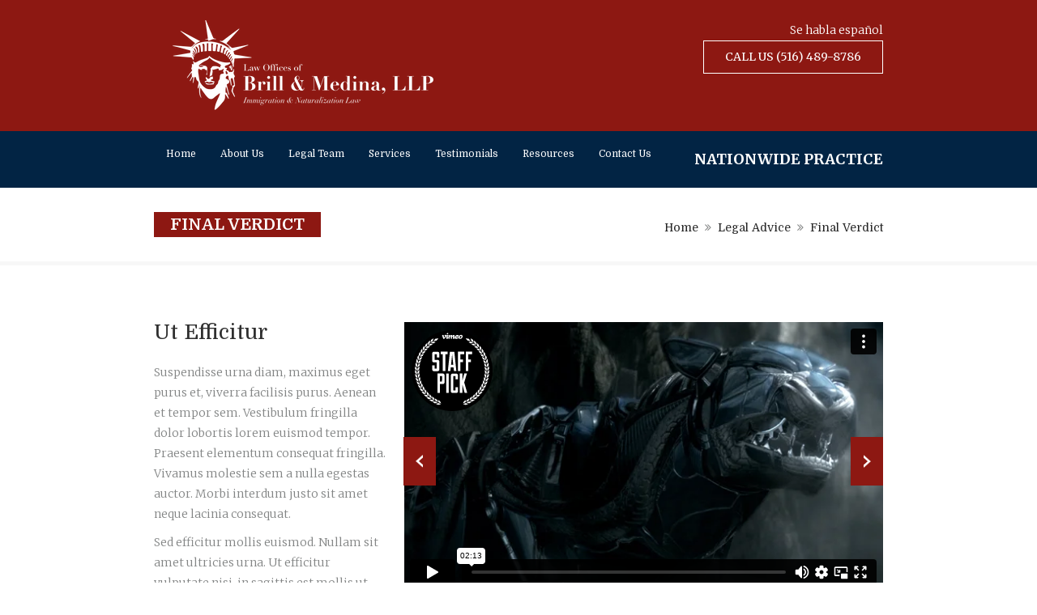

--- FILE ---
content_type: text/html; charset=UTF-8
request_url: https://brillandmedina.com/portfolios/final-verdict/
body_size: 12442
content:
<!doctype html>
<!--[if IE 7 ]>    <html lang="en-gb" class="isie ie7 oldie no-js"> <![endif]-->
<!--[if IE 8 ]>    <html lang="en-gb" class="isie ie8 oldie no-js"> <![endif]-->
<!--[if IE 9 ]>    <html lang="en-gb" class="isie ie9 no-js"> <![endif]-->
<!--[if (gt IE 9)|!(IE)]><!--> <html lang="en-US"> <!--<![endif]-->

<head>
	<meta charset="utf-8">
	<meta name='viewport' content='width=device-width, initial-scale=1, maximum-scale=1' />	<link rel="profile" href="http://gmpg.org/xfn/11" />
	<link rel="pingback" href="https://brillandmedina.com/xmlrpc.php" />
	
	<title>Final Verdict &#8211; Law Office of Brill &amp; Medina, LLP</title>

 <script type='text/javascript'>
	var mytheme_urls = {
		 theme_base_url:'https://brillandmedina.com/wp-content/themes/dt-attorney/'
 		,framework_base_url:'https://brillandmedina.com/wp-content/themes/dt-attorney/framework/'
 		,ajaxurl:'https://brillandmedina.com/wp-admin/admin-ajax.php'
 		,url:'https://brillandmedina.com'
 		,scroll:'disable'
 		,stickynav:'enable'
 		,landingpagestickynav:'enable'
 		,is_admin:''
 		,skin:'maroon'
 		,layout:''
 		,isLandingPage:''
 		,isRTL:''
 		,pluginURL:'https://brillandmedina.com/wp-content/plugins/'
 		,currentLang:'en'
 		,isResponsive:'enable'
 		,layout_pattern:''
 		,loadisotope:'1'
	};
 </script>
<link href='https://brillandmedina.com/wp-content/themes/dt-attorney/images/favicon.png' rel='shortcut icon' type='image/x-icon' />
<link href='https://brillandmedina.com/wp-content/themes/dt-attorney/images/apple-touch-icon.png' rel='apple-touch-icon-precomposed'/>
<link href='https://brillandmedina.com/wp-content/themes/dt-attorney/images/apple-touch-icon-114x114.png' sizes='114x114' rel='apple-touch-icon-precomposed'/>
<link href='https://brillandmedina.com/wp-content/themes/dt-attorney/images/apple-touch-icon-72x72.png' sizes='72x72' rel='apple-touch-icon-precomposed'/>
<link href='https://brillandmedina.com/wp-content/themes/dt-attorney/images/apple-touch-icon-144x144.png' sizes='144x144' rel='apple-touch-icon-precomposed'/>
<meta name='robots' content='max-image-preview:large' />
<link rel="alternate" hreflang="en" href="https://brillandmedina.com/portfolios/final-verdict/" />
<link rel='dns-prefetch' href='//jquery-ui.googlecode.com' />
<link rel='dns-prefetch' href='//code.jquery.com' />
<link rel='dns-prefetch' href='//fonts.googleapis.com' />
<link rel="alternate" type="application/rss+xml" title="Law Office of Brill &amp; Medina, LLP &raquo; Feed" href="https://brillandmedina.com/feed/" />
<link rel="alternate" type="application/rss+xml" title="Law Office of Brill &amp; Medina, LLP &raquo; Comments Feed" href="https://brillandmedina.com/comments/feed/" />
<link rel="alternate" type="text/calendar" title="Law Office of Brill &amp; Medina, LLP &raquo; iCal Feed" href="https://brillandmedina.com/events/?ical=1" />
<link rel="alternate" type="application/rss+xml" title="Law Office of Brill &amp; Medina, LLP &raquo; Final Verdict Comments Feed" href="https://brillandmedina.com/portfolios/final-verdict/feed/" />
<link rel="alternate" title="oEmbed (JSON)" type="application/json+oembed" href="https://brillandmedina.com/wp-json/oembed/1.0/embed?url=https%3A%2F%2Fbrillandmedina.com%2Fportfolios%2Ffinal-verdict%2F" />
<link rel="alternate" title="oEmbed (XML)" type="text/xml+oembed" href="https://brillandmedina.com/wp-json/oembed/1.0/embed?url=https%3A%2F%2Fbrillandmedina.com%2Fportfolios%2Ffinal-verdict%2F&#038;format=xml" />
<style id='wp-img-auto-sizes-contain-inline-css' type='text/css'>
img:is([sizes=auto i],[sizes^="auto," i]){contain-intrinsic-size:3000px 1500px}
/*# sourceURL=wp-img-auto-sizes-contain-inline-css */
</style>
<link rel='stylesheet' id='dt-animation-css-css' href='https://brillandmedina.com/wp-content/plugins/designthemes-core-features/shortcodes/css/animations.css?ver=6.9' type='text/css' media='all' />
<link rel='stylesheet' id='dt-sc-css-css' href='https://brillandmedina.com/wp-content/plugins/designthemes-core-features/shortcodes/css/shortcodes.css?ver=6.9' type='text/css' media='all' />
<link rel='stylesheet' id='layerslider-css' href='https://brillandmedina.com/wp-content/plugins/LayerSlider/static/layerslider/css/layerslider.css?ver=6.4.0' type='text/css' media='all' />
<style id='wp-emoji-styles-inline-css' type='text/css'>

	img.wp-smiley, img.emoji {
		display: inline !important;
		border: none !important;
		box-shadow: none !important;
		height: 1em !important;
		width: 1em !important;
		margin: 0 0.07em !important;
		vertical-align: -0.1em !important;
		background: none !important;
		padding: 0 !important;
	}
/*# sourceURL=wp-emoji-styles-inline-css */
</style>
<link rel='stylesheet' id='wp-block-library-css' href='https://brillandmedina.com/wp-includes/css/dist/block-library/style.min.css?ver=6.9' type='text/css' media='all' />
<style id='global-styles-inline-css' type='text/css'>
:root{--wp--preset--aspect-ratio--square: 1;--wp--preset--aspect-ratio--4-3: 4/3;--wp--preset--aspect-ratio--3-4: 3/4;--wp--preset--aspect-ratio--3-2: 3/2;--wp--preset--aspect-ratio--2-3: 2/3;--wp--preset--aspect-ratio--16-9: 16/9;--wp--preset--aspect-ratio--9-16: 9/16;--wp--preset--color--black: #000000;--wp--preset--color--cyan-bluish-gray: #abb8c3;--wp--preset--color--white: #ffffff;--wp--preset--color--pale-pink: #f78da7;--wp--preset--color--vivid-red: #cf2e2e;--wp--preset--color--luminous-vivid-orange: #ff6900;--wp--preset--color--luminous-vivid-amber: #fcb900;--wp--preset--color--light-green-cyan: #7bdcb5;--wp--preset--color--vivid-green-cyan: #00d084;--wp--preset--color--pale-cyan-blue: #8ed1fc;--wp--preset--color--vivid-cyan-blue: #0693e3;--wp--preset--color--vivid-purple: #9b51e0;--wp--preset--gradient--vivid-cyan-blue-to-vivid-purple: linear-gradient(135deg,rgb(6,147,227) 0%,rgb(155,81,224) 100%);--wp--preset--gradient--light-green-cyan-to-vivid-green-cyan: linear-gradient(135deg,rgb(122,220,180) 0%,rgb(0,208,130) 100%);--wp--preset--gradient--luminous-vivid-amber-to-luminous-vivid-orange: linear-gradient(135deg,rgb(252,185,0) 0%,rgb(255,105,0) 100%);--wp--preset--gradient--luminous-vivid-orange-to-vivid-red: linear-gradient(135deg,rgb(255,105,0) 0%,rgb(207,46,46) 100%);--wp--preset--gradient--very-light-gray-to-cyan-bluish-gray: linear-gradient(135deg,rgb(238,238,238) 0%,rgb(169,184,195) 100%);--wp--preset--gradient--cool-to-warm-spectrum: linear-gradient(135deg,rgb(74,234,220) 0%,rgb(151,120,209) 20%,rgb(207,42,186) 40%,rgb(238,44,130) 60%,rgb(251,105,98) 80%,rgb(254,248,76) 100%);--wp--preset--gradient--blush-light-purple: linear-gradient(135deg,rgb(255,206,236) 0%,rgb(152,150,240) 100%);--wp--preset--gradient--blush-bordeaux: linear-gradient(135deg,rgb(254,205,165) 0%,rgb(254,45,45) 50%,rgb(107,0,62) 100%);--wp--preset--gradient--luminous-dusk: linear-gradient(135deg,rgb(255,203,112) 0%,rgb(199,81,192) 50%,rgb(65,88,208) 100%);--wp--preset--gradient--pale-ocean: linear-gradient(135deg,rgb(255,245,203) 0%,rgb(182,227,212) 50%,rgb(51,167,181) 100%);--wp--preset--gradient--electric-grass: linear-gradient(135deg,rgb(202,248,128) 0%,rgb(113,206,126) 100%);--wp--preset--gradient--midnight: linear-gradient(135deg,rgb(2,3,129) 0%,rgb(40,116,252) 100%);--wp--preset--font-size--small: 13px;--wp--preset--font-size--medium: 20px;--wp--preset--font-size--large: 36px;--wp--preset--font-size--x-large: 42px;--wp--preset--spacing--20: 0.44rem;--wp--preset--spacing--30: 0.67rem;--wp--preset--spacing--40: 1rem;--wp--preset--spacing--50: 1.5rem;--wp--preset--spacing--60: 2.25rem;--wp--preset--spacing--70: 3.38rem;--wp--preset--spacing--80: 5.06rem;--wp--preset--shadow--natural: 6px 6px 9px rgba(0, 0, 0, 0.2);--wp--preset--shadow--deep: 12px 12px 50px rgba(0, 0, 0, 0.4);--wp--preset--shadow--sharp: 6px 6px 0px rgba(0, 0, 0, 0.2);--wp--preset--shadow--outlined: 6px 6px 0px -3px rgb(255, 255, 255), 6px 6px rgb(0, 0, 0);--wp--preset--shadow--crisp: 6px 6px 0px rgb(0, 0, 0);}:where(.is-layout-flex){gap: 0.5em;}:where(.is-layout-grid){gap: 0.5em;}body .is-layout-flex{display: flex;}.is-layout-flex{flex-wrap: wrap;align-items: center;}.is-layout-flex > :is(*, div){margin: 0;}body .is-layout-grid{display: grid;}.is-layout-grid > :is(*, div){margin: 0;}:where(.wp-block-columns.is-layout-flex){gap: 2em;}:where(.wp-block-columns.is-layout-grid){gap: 2em;}:where(.wp-block-post-template.is-layout-flex){gap: 1.25em;}:where(.wp-block-post-template.is-layout-grid){gap: 1.25em;}.has-black-color{color: var(--wp--preset--color--black) !important;}.has-cyan-bluish-gray-color{color: var(--wp--preset--color--cyan-bluish-gray) !important;}.has-white-color{color: var(--wp--preset--color--white) !important;}.has-pale-pink-color{color: var(--wp--preset--color--pale-pink) !important;}.has-vivid-red-color{color: var(--wp--preset--color--vivid-red) !important;}.has-luminous-vivid-orange-color{color: var(--wp--preset--color--luminous-vivid-orange) !important;}.has-luminous-vivid-amber-color{color: var(--wp--preset--color--luminous-vivid-amber) !important;}.has-light-green-cyan-color{color: var(--wp--preset--color--light-green-cyan) !important;}.has-vivid-green-cyan-color{color: var(--wp--preset--color--vivid-green-cyan) !important;}.has-pale-cyan-blue-color{color: var(--wp--preset--color--pale-cyan-blue) !important;}.has-vivid-cyan-blue-color{color: var(--wp--preset--color--vivid-cyan-blue) !important;}.has-vivid-purple-color{color: var(--wp--preset--color--vivid-purple) !important;}.has-black-background-color{background-color: var(--wp--preset--color--black) !important;}.has-cyan-bluish-gray-background-color{background-color: var(--wp--preset--color--cyan-bluish-gray) !important;}.has-white-background-color{background-color: var(--wp--preset--color--white) !important;}.has-pale-pink-background-color{background-color: var(--wp--preset--color--pale-pink) !important;}.has-vivid-red-background-color{background-color: var(--wp--preset--color--vivid-red) !important;}.has-luminous-vivid-orange-background-color{background-color: var(--wp--preset--color--luminous-vivid-orange) !important;}.has-luminous-vivid-amber-background-color{background-color: var(--wp--preset--color--luminous-vivid-amber) !important;}.has-light-green-cyan-background-color{background-color: var(--wp--preset--color--light-green-cyan) !important;}.has-vivid-green-cyan-background-color{background-color: var(--wp--preset--color--vivid-green-cyan) !important;}.has-pale-cyan-blue-background-color{background-color: var(--wp--preset--color--pale-cyan-blue) !important;}.has-vivid-cyan-blue-background-color{background-color: var(--wp--preset--color--vivid-cyan-blue) !important;}.has-vivid-purple-background-color{background-color: var(--wp--preset--color--vivid-purple) !important;}.has-black-border-color{border-color: var(--wp--preset--color--black) !important;}.has-cyan-bluish-gray-border-color{border-color: var(--wp--preset--color--cyan-bluish-gray) !important;}.has-white-border-color{border-color: var(--wp--preset--color--white) !important;}.has-pale-pink-border-color{border-color: var(--wp--preset--color--pale-pink) !important;}.has-vivid-red-border-color{border-color: var(--wp--preset--color--vivid-red) !important;}.has-luminous-vivid-orange-border-color{border-color: var(--wp--preset--color--luminous-vivid-orange) !important;}.has-luminous-vivid-amber-border-color{border-color: var(--wp--preset--color--luminous-vivid-amber) !important;}.has-light-green-cyan-border-color{border-color: var(--wp--preset--color--light-green-cyan) !important;}.has-vivid-green-cyan-border-color{border-color: var(--wp--preset--color--vivid-green-cyan) !important;}.has-pale-cyan-blue-border-color{border-color: var(--wp--preset--color--pale-cyan-blue) !important;}.has-vivid-cyan-blue-border-color{border-color: var(--wp--preset--color--vivid-cyan-blue) !important;}.has-vivid-purple-border-color{border-color: var(--wp--preset--color--vivid-purple) !important;}.has-vivid-cyan-blue-to-vivid-purple-gradient-background{background: var(--wp--preset--gradient--vivid-cyan-blue-to-vivid-purple) !important;}.has-light-green-cyan-to-vivid-green-cyan-gradient-background{background: var(--wp--preset--gradient--light-green-cyan-to-vivid-green-cyan) !important;}.has-luminous-vivid-amber-to-luminous-vivid-orange-gradient-background{background: var(--wp--preset--gradient--luminous-vivid-amber-to-luminous-vivid-orange) !important;}.has-luminous-vivid-orange-to-vivid-red-gradient-background{background: var(--wp--preset--gradient--luminous-vivid-orange-to-vivid-red) !important;}.has-very-light-gray-to-cyan-bluish-gray-gradient-background{background: var(--wp--preset--gradient--very-light-gray-to-cyan-bluish-gray) !important;}.has-cool-to-warm-spectrum-gradient-background{background: var(--wp--preset--gradient--cool-to-warm-spectrum) !important;}.has-blush-light-purple-gradient-background{background: var(--wp--preset--gradient--blush-light-purple) !important;}.has-blush-bordeaux-gradient-background{background: var(--wp--preset--gradient--blush-bordeaux) !important;}.has-luminous-dusk-gradient-background{background: var(--wp--preset--gradient--luminous-dusk) !important;}.has-pale-ocean-gradient-background{background: var(--wp--preset--gradient--pale-ocean) !important;}.has-electric-grass-gradient-background{background: var(--wp--preset--gradient--electric-grass) !important;}.has-midnight-gradient-background{background: var(--wp--preset--gradient--midnight) !important;}.has-small-font-size{font-size: var(--wp--preset--font-size--small) !important;}.has-medium-font-size{font-size: var(--wp--preset--font-size--medium) !important;}.has-large-font-size{font-size: var(--wp--preset--font-size--large) !important;}.has-x-large-font-size{font-size: var(--wp--preset--font-size--x-large) !important;}
/*# sourceURL=global-styles-inline-css */
</style>

<style id='classic-theme-styles-inline-css' type='text/css'>
/*! This file is auto-generated */
.wp-block-button__link{color:#fff;background-color:#32373c;border-radius:9999px;box-shadow:none;text-decoration:none;padding:calc(.667em + 2px) calc(1.333em + 2px);font-size:1.125em}.wp-block-file__button{background:#32373c;color:#fff;text-decoration:none}
/*# sourceURL=/wp-includes/css/classic-themes.min.css */
</style>
<link rel='stylesheet' id='contact-form-7-css' href='https://brillandmedina.com/wp-content/plugins/contact-form-7/includes/css/styles.css?ver=6.1.4' type='text/css' media='all' />
<link rel='stylesheet' id='immigrationimpact-rss-feeds-css' href='https://brillandmedina.com/wp-content/plugins/immigrationimpact-rss-feeds/css/feedzy-rss-feeds.css?ver=1.0.0' type='text/css' media='all' />
<link rel='stylesheet' id='owlcss-css' href='https://brillandmedina.com/wp-content/plugins/lgx-owl-carousel/public/assets/lib/owl.carousel2/owl.carousel.css?ver=2.0.0' type='text/css' media='all' />
<link rel='stylesheet' id='owltheme-css' href='https://brillandmedina.com/wp-content/plugins/lgx-owl-carousel/public/assets/lib/owl.carousel2/owl.theme.default.min.css?ver=2.0.0' type='text/css' media='all' />
<link rel='stylesheet' id='lgx-owl-carousel-css' href='https://brillandmedina.com/wp-content/plugins/lgx-owl-carousel/public/assets/css/lgx-owl-carousel-public.css?ver=2.0.0' type='text/css' media='all' />
<link rel='stylesheet' id='resmap_css-css' href='https://brillandmedina.com/wp-content/plugins/responsive-maps-plugin/includes/css/resmap.min.css?ver=4.0' type='text/css' media='all' />
<link rel='stylesheet' id='rs-plugin-settings-css' href='https://brillandmedina.com/wp-content/plugins/revslider/public/assets/css/settings.css?ver=5.4.1' type='text/css' media='all' />
<style id='rs-plugin-settings-inline-css' type='text/css'>
#rs-demo-id {}
/*# sourceURL=rs-plugin-settings-inline-css */
</style>
<link rel='stylesheet' id='wpml-legacy-horizontal-list-0-css' href='https://brillandmedina.com/wp-content/plugins/46795_WPML_v3.7.1/templates/language-switchers/legacy-list-horizontal/style.css?ver=1' type='text/css' media='all' />
<style id='wpml-legacy-horizontal-list-0-inline-css' type='text/css'>
.wpml-ls-statics-shortcode_actions, .wpml-ls-statics-shortcode_actions .wpml-ls-sub-menu, .wpml-ls-statics-shortcode_actions a {border-color:#cdcdcd;}.wpml-ls-statics-shortcode_actions a {color:#444444;background-color:#ffffff;}.wpml-ls-statics-shortcode_actions a:hover,.wpml-ls-statics-shortcode_actions a:focus {color:#000000;background-color:#eeeeee;}.wpml-ls-statics-shortcode_actions .wpml-ls-current-language>a {color:#444444;background-color:#ffffff;}.wpml-ls-statics-shortcode_actions .wpml-ls-current-language:hover>a, .wpml-ls-statics-shortcode_actions .wpml-ls-current-language>a:focus {color:#000000;background-color:#eeeeee;}
/*# sourceURL=wpml-legacy-horizontal-list-0-inline-css */
</style>
<link rel='stylesheet' id='wpml-menu-item-0-css' href='https://brillandmedina.com/wp-content/plugins/46795_WPML_v3.7.1/templates/language-switchers/menu-item/style.css?ver=1' type='text/css' media='all' />
<link rel='stylesheet' id='jquery-ui-datepicker-css' href='http://code.jquery.com/ui/1.11.0/themes/smoothness/jquery-ui.css?ver=6.9' type='text/css' media='all' />
<link rel='stylesheet' id='gem-base-css' href='https://brillandmedina.com/wp-content/plugins/godaddy-email-marketing-sign-up-forms/css/gem.min.css?ver=1.4.3' type='text/css' media='all' />
<link rel='stylesheet' id='attorney-default-css' href='https://brillandmedina.com/wp-content/themes/dt-attorney/style.css?ver=6.9' type='text/css' media='all' />
<link rel='stylesheet' id='custom-font-awesome-css' href='https://brillandmedina.com/wp-content/themes/dt-attorney/css/font-awesome.min.css?ver=6.9' type='text/css' media='all' />
<link rel='stylesheet' id='skin-css' href='https://brillandmedina.com/wp-content/themes/dt-attorney/skins/maroon/style.css?ver=6.9' type='text/css' media='all' />
<link rel='stylesheet' id='google-fonts-css' href='//fonts.googleapis.com/css?family=Merriweather%3A400%2C900italic%2C900%2C700italic%2C700%2C400italic%2C300italic%2C300%7CDomine%3A400%2C700%7CNoto+Serif%3A400%2C700%2C400italic%2C700italic%7COpen+Sans%3A300italic%2C400italic%2C600italic%2C700italic%2C800italic%2C400%2C300%2C600%2C700%2C800&#038;ver=6.9' type='text/css' media='all' />
<link rel='stylesheet' id='responsive-css' href='https://brillandmedina.com/wp-content/themes/dt-attorney/responsive.css?ver=6.9' type='text/css' media='all' />
<script type="text/javascript" src="https://brillandmedina.com/wp-content/plugins/enable-jquery-migrate-helper/js/jquery/jquery-1.12.4-wp.js?ver=1.12.4-wp" id="jquery-core-js"></script>
<script type="text/javascript" src="https://brillandmedina.com/wp-content/plugins/enable-jquery-migrate-helper/js/jquery-migrate/jquery-migrate-1.4.1-wp.js?ver=1.4.1-wp" id="jquery-migrate-js"></script>
<script type="text/javascript" id="layerslider-greensock-js-extra">
/* <![CDATA[ */
var LS_Meta = {"v":"6.4.0"};
//# sourceURL=layerslider-greensock-js-extra
/* ]]> */
</script>
<script type="text/javascript" data-cfasync="false" src="https://brillandmedina.com/wp-content/plugins/LayerSlider/static/layerslider/js/greensock.js?ver=1.19.0" id="layerslider-greensock-js"></script>
<script type="text/javascript" data-cfasync="false" src="https://brillandmedina.com/wp-content/plugins/LayerSlider/static/layerslider/js/layerslider.kreaturamedia.jquery.js?ver=6.4.0" id="layerslider-js"></script>
<script type="text/javascript" data-cfasync="false" src="https://brillandmedina.com/wp-content/plugins/LayerSlider/static/layerslider/js/layerslider.transitions.js?ver=6.4.0" id="layerslider-transitions-js"></script>
<script type="text/javascript" src="https://brillandmedina.com/wp-content/plugins/revslider/public/assets/js/jquery.themepunch.tools.min.js?ver=5.4.1" id="tp-tools-js"></script>
<script type="text/javascript" src="https://brillandmedina.com/wp-content/plugins/revslider/public/assets/js/jquery.themepunch.revolution.min.js?ver=5.4.1" id="revmin-js"></script>
<script type="text/javascript" src="https://brillandmedina.com/wp-content/themes/dt-attorney/framework/js/public/modernizr.min.js?ver=6.9" id="modernizr-script-js"></script>
<script type="text/javascript" src="https://brillandmedina.com/wp-content/plugins/lgx-owl-carousel/public/assets/lib/owl.carousel2/owl.carousel.js?ver=2.0.0" id="lgxowljs-js"></script>
<script type="text/javascript" id="lgx-owl-carousel-js-extra">
/* <![CDATA[ */
var lgxcarousel = {"owl_navigationTextL":"https://brillandmedina.com/wp-content/plugins/lgx-owl-carousel/public/assets/img/arrow-left.png","owl_navigationTextR":"https://brillandmedina.com/wp-content/plugins/lgx-owl-carousel/public/assets/img/arrow-right.png"};
//# sourceURL=lgx-owl-carousel-js-extra
/* ]]> */
</script>
<script type="text/javascript" src="https://brillandmedina.com/wp-content/plugins/lgx-owl-carousel/public/assets/js/lgx-owl-carousel-public.js?ver=2.0.0" id="lgx-owl-carousel-js"></script>
<meta name="generator" content="Powered by LayerSlider 6.4.0 - Multi-Purpose, Responsive, Parallax, Mobile-Friendly Slider Plugin for WordPress." />
<!-- LayerSlider updates and docs at: https://layerslider.kreaturamedia.com -->
<style type="text/css">	header {
   background: #8d1812;
}

.top-bar {
    padding: 10px 0px 0px 0px;
}
.header-text {
   color:#fff;
    text-align: right;
    display: block;
}
.widget_text_logo img {
   float: none;
}

.logo {
    padding: 25px 0px;
}

.dt-sc-ico-content.type1.custom {
    background-size: cover;
    background-image: url(attr(data-bgimg));
}

.dt-sc-ico-content.type1.custom:hover{
    transition: background .5s;
}

.dt-sc-ico-content.type1.custom .box-content {
    opacity: 0;
    transition: opacity .5s;

}

.dt-sc-ico-content.type1.custom:hover .box-content {
    opacity: 1;
}

#custom_html-2 .custom-html-widget{
text-align:center;
display: flex;
    justify-content: space-around;
}
#custom_html-2 img {
 height:100px;
 width: auto;
}

.attorney-form, .result-count  {
display: none;
}

.attorney_content .image {
    margin-right: 4%;
    width: 36%;
}

.attorney_content .attorney_details {
    width: 60%;
}

.attorney_content .image img {
   width: 100%;
}

@media only screen and (max-width: 479px) and (min-width: 320px) {
 #custom_html-2 .textwidget {
display: flex;
    align-items: center;
    justify-content: center;
flex-direction: column;
}
}
#custom_html-2 img {
margin-right: 10px;

}

#custom_html-2 img:last-of-type {
margin-left: 10px;
}

.dt-sc-testimonial blockquote {
    width: 100%;
}
@media only screen and (max-width: 479px) and (min-width: 320px) {
#menu-container {
    height: 70px;
}
}

.faq .dt-sc-toggle-content {
    color: #000;
}

input {
color: #111 !important;
}

input::placeholder {
color: #111 !important;
}

::-webkit-input-placeholder { opacity: 1; -webkit-transition: opacity .5s; transition: opacity .5s; }  /* Chrome <=56, Safari < 10 */
:-moz-placeholder { opacity: 1; -moz-transition: opacity .5s; transition: opacity .5s; } /* FF 4-18 */
::-moz-placeholder { opacity: 1; -moz-transition: opacity .5s; transition: opacity .5s; } /* FF 19-51 */
:-ms-input-placeholder { opacity: 1; -ms-transition: opacity .5s; transition: opacity .5s; } /* IE 10+ */
::placeholder { opacity: 1; transition: opacity .5s; } /* Modern Browsers */

*:focus::-webkit-input-placeholder { opacity: 0; } /* Chrome <=56, Safari < 10 */
*:focus:-moz-placeholder { opacity: 0; } /* FF 4-18 */
*:focus::-moz-placeholder { opacity: 0; } /* FF 19-50 */
*:focus:-ms-input-placeholder { opacity: 0; } /* IE 10+ */
*:focus::placeholder { opacity: 0; } /* Modern Browsers */

.dt-sc-one-half .dt-sc-contact-info {
color: #111;
}

.our-people-detail-info ul {
display: none;
}

.tp-caption.Merriweather-li-right14, .Merriweather-li-right14 {
 border-right: none;
}

#menu-container #searchformmenu {
    float: right;
    padding: 0;
    margin: 0; 
    background-color: transparent;
    border: none;
    outline: none;
    width: 236px;
    text-align: right;
    color: #fff;
    font-size: 18px;
    font-weight: bold;
    line-height: 70px;
}

@media only screen and (max-width: 479px) and (min-width: 320px) {
#menu-container #searchformmenu {
    display: none;
}
}


input[type="submit"] {
color: #fff !important;
}</style><link rel="https://api.w.org/" href="https://brillandmedina.com/wp-json/" /><link rel="EditURI" type="application/rsd+xml" title="RSD" href="https://brillandmedina.com/xmlrpc.php?rsd" />
<link rel="canonical" href="https://brillandmedina.com/portfolios/final-verdict/" />
<link rel='shortlink' href='https://brillandmedina.com/?p=90' />
<meta name="generator" content="WPML ver:3.7.1 stt:1;" />
<style> .lgx-carousel-section .lgx-carousel .owl-video-tn{height: 350px; width: 100%;} </style><meta name="tec-api-version" content="v1"><meta name="tec-api-origin" content="https://brillandmedina.com"><link rel="alternate" href="https://brillandmedina.com/wp-json/tribe/events/v1/" /><style type="text/css">.recentcomments a{display:inline !important;padding:0 !important;margin:0 !important;}</style><meta name="generator" content="Powered by Slider Revolution 5.4.1 - responsive, Mobile-Friendly Slider Plugin for WordPress with comfortable drag and drop interface." />
		<style type="text/css" id="wp-custom-css">
			.widget_text_logo a strong {
	color: white;
}
.textwidget .dt-sc-contact-info {
	color: white;
}

.textwidget .dt-sc-contact-info a {
	color: white;
}

.copyright-info {
	color: white;
}

.fullwidth-section  {
	padding-bottom: 60px;
}

.pad-bottom {
	padding-bottom: 0px;
}

#main {
	padding-bottom: 0px;
}

#menu-container #searchformmenu {
	width: auto;
}		</style>
		</head>
<body class="wp-singular dt_portfolios-template-default single single-dt_portfolios postid-90 wp-theme-dt-attorney tribe-no-js">

	<!--wrapper starts-->
    <div class="wrapper">
        <!--inner-wrapper starts-->
        <div class="inner-wrapper">
        	    <!--header starts-->
    <header>
		        <div class="container">
            <div class="logo">
                                    <a href="https://brillandmedina.com" title="Law Office of Brill &amp; Medina, LLP">
                        <img class="normal_logo" src="https://brillandmedina.com/wp-content/uploads/2020/01/neu-white-logo-e1579145131667.png" alt="Law Office of Brill &amp; Medina, LLP" title="Law Office of Brill &amp; Medina, LLP" width="" height="" />
                        <img class="retina_logo" src="https://brillandmedina.com/wp-content/uploads/2020/01/neu-white-logo-e1579145131667.png" alt="Law Office of Brill &amp; Medina, LLP" title="Law Office of Brill &amp; Medina, LLP" style="width:368px; height:108px;" width="368" height="108" />
                    </a>
                            </div>
                            <div class="alignright">
                    <!-- Widget Shortcode --><div id="text-39" class="widget widget_text widget-shortcode area-arbitrary ">			<div class="textwidget"><p><span class="header-text">Se habla español</span> <a class="dt-sc-bordered-button" href="#">Call Us (516) 489-8786</a></p>
</div>
		</div><!-- /Widget Shortcode -->                </div>
                    </div>
        <!--menu-container starts-->
        <div id="menu-container">
            <div class="container">
                <!--nav starts-->
                <nav id="main-menu">
                    <div class="dt-menu-toggle" id="dt-menu-toggle">Menu<span class="dt-menu-toggle-icon"></span></div>
                    <ul id="menu-main" class="menu"><li id="menu-item-1056" class="menu-item menu-item-type-post_type menu-item-object-page menu-item-home menu-item-depth-0 menu-item-megamenu-parent  megamenu-2-columns-group"><a href="https://brillandmedina.com/">Home</a></li>
<li id="menu-item-1213" class="menu-item menu-item-type-post_type menu-item-object-page menu-item-depth-0 menu-item-simple-parent "><a href="https://brillandmedina.com/about-us/">About Us</a></li>
<li id="menu-item-1058" class="menu-item menu-item-type-post_type menu-item-object-page menu-item-depth-0 menu-item-simple-parent "><a href="https://brillandmedina.com/legal-team/">Legal Team</a></li>
<li id="menu-item-1059" class="menu-item menu-item-type-post_type menu-item-object-page menu-item-depth-0 menu-item-simple-parent "><a href="https://brillandmedina.com/pratices/">Services</a></li>
<li id="menu-item-1851" class="menu-item menu-item-type-post_type menu-item-object-page menu-item-depth-0 menu-item-simple-parent "><a href="https://brillandmedina.com/testimonials/">Testimonials</a></li>
<li id="menu-item-1393" class="menu-item menu-item-type-post_type menu-item-object-page menu-item-depth-0 menu-item-simple-parent "><a href="https://brillandmedina.com/resources/">Resources</a></li>
<li id="menu-item-1060" class="menu-item menu-item-type-post_type menu-item-object-page menu-item-depth-0 menu-item-simple-parent "><a href="https://brillandmedina.com/contacts/">Contact Us</a></li>
</ul>   
                </nav>
				<div id="searchformmenu" class="searchformmenu">
					NATIONWIDE PRACTICE
				</div>
                <!--nav ends-->
                            </div>
        </div>
        <!--menu-container ends-->
    </header>
    <!--header ends-->            <!--main starts-->
            <div id="main">
            
                <!--slider starts-->
                                <!--slider ends-->
                
                <!-- Sub Title Section -->
                <div class="breadcrumb-section">
                    <div class="container">
						<div class="main-title-section"><div class="main-title"><h1>Final Verdict</h1></div><div class="breadcrumb">				
					<a href="https://brillandmedina.com">Home</a><span class='fa fa-angle-double-right' >  </span><a href="https://brillandmedina.com/portfolio-categories/legal-advice/" rel="tag">Legal Advice</a><span class='fa fa-angle-double-right' >  </span><span class='current'>Final Verdict</span></div><!-- ** breadcrumb - End -->	</div>
			  		</div>
                </div>                <!-- Sub Title Section -->   
    
    			                <!--container starts-->
                <div class="container">
                      <!-- **Primary Section** -->
      <section id="primary" class="content-full-width">
		
	                  <!-- #post-90 starts -->
                <article id="post-90" class="gallery-single post-90 dt_portfolios type-dt_portfolios status-publish hentry portfolio_entries-legal-advice portfolio_entries-legal-theory"><div class="column dt-sc-two-third right-gallery first">                	<ul class="gallery-slider"><li><iframe title="ShapeShifter" src="https://player.vimeo.com/video/18439821?dnt=1&amp;app_id=122963" width="1170" height="658" frameborder="0" allow="autoplay; fullscreen; picture-in-picture; clipboard-write; encrypted-media; web-share" referrerpolicy="strict-origin-when-cross-origin"></iframe></li><li><img src='https://brillandmedina.com/wp-content/uploads/2015/03/Portfolio.gif' width='1170' height='878' alt='Final Verdict' title='Final Verdict' /></li><li><img src='https://brillandmedina.com/wp-content/uploads/2015/03/Portfolio.gif' width='1170' height='878' alt='Final Verdict' title='Final Verdict' /></li><li><img src='https://brillandmedina.com/wp-content/uploads/2015/03/Portfolio.gif' width='1170' height='878' alt='Final Verdict' title='Final Verdict' /></li></ul>
          </div><div class="column dt-sc-one-third last"><h2>Ut Efficitur</h2><p>Suspendisse urna diam, maximus eget purus et, viverra facilisis purus. Aenean et tempor sem. Vestibulum fringilla dolor lobortis lorem euismod tempor. Praesent elementum consequat fringilla. Vivamus molestie sem a nulla egestas auctor. Morbi interdum justo sit amet neque lacinia consequat.</p>
<p>Sed efficitur mollis euismod. Nullam sit amet ultricies urna. Ut efficitur vulputate nisi, in sagittis est mollis ut. Donec gravida fringilla neque. Sed est orci, aliquam laoreet ex at, egestas iaculis nunc. Sed volutpat enim sed finibus commodo.</p>
                
                <div class="project-details">
                	<p><span class="fa fa-gift"></span>Category : <a href="https://brillandmedina.com/portfolio-categories/legal-advice/" rel="tag">Legal Advice</a>, <a href="https://brillandmedina.com/portfolio-categories/legal-theory/" rel="tag">Legal Theory</a></p>					                        <p><span class="fa fa-user"></span>Client : Designthemes</p>
                                                                                    <p><span class="fa fa-globe"></span>Website : <a target="_blank" href="http://wedesignthemes.com">http://wedesignthemes.com</a></p>
					                    <p><span class="fa fa-calendar"></span>Date : 20 Feb 2015</p>
                </div>
                
                
			  </div>                
				              
                
                <!-- **Post Nav** -->
                <div class="post-nav-container">
                	<div class="post-prev-link"><a href="https://brillandmedina.com/portfolios/child-custody/" rel="prev"><i class="fa fa-arrow-circle-left"> </i> Child Custody<span> (Prev Entry)</span></a> </div>
                    <div class="post-next-link"><a href="https://brillandmedina.com/portfolios/case-history/" rel="next"><span> (Next Entry)</span> Case History <i class="fa fa-arrow-circle-right"> </i></a></div>
                </div><!-- **Post Nav - End** -->
                
          </article><!-- #post-90 Ends -->
               <!-- Related Posts Start-->
     	<div class="clear"> </div>
	    <div class="dt-sc-hr-invisible"> </div>
    	<h3>Related Projects</h3>                    <div class="column dt-sc-one-third gallery  first">
                    	<figure><img src='http://wedesignthemes.com/themes/dummy-attorney/wp-content/uploads/2015/03/Portfolio.gif' width='1170' height='878' alt='Credit Card Fraud' title='Credit Card Fraud' />                            <div class="image-overlay"> 
                                <div class="links">
                                    <a href="http://vimeo.com/18439821" data-gal="prettyPhoto[gallery]" title="Credit Card Fraud"> <span class="fa fa-search"> </span> </a>
                                    <a href="https://brillandmedina.com/portfolios/credit-card-fraud/" title="Credit Card Fraud"> <span class="fa fa-link"> </span> </a>
                                </div>
                                <a class="close-overlay hidden"> x </a>
                            </div>
                        </figure>   
                        <div class="gallery-detail">
                            <h5><a href="https://brillandmedina.com/portfolios/credit-card-fraud/" title="Credit Card Fraud">Credit Card Fraud</a></h5>
                                                            <h6>Maximus Eget Purus</h6>
                                                    </div>
                    </div>
                    <div class="column dt-sc-one-third gallery ">
                    	<figure><img src='https://brillandmedina.com/wp-content/uploads/2015/03/Portfolio-420x315.gif' width='420' height='315' alt='General Practices' title='General Practices' />                            <div class="image-overlay"> 
                                <div class="links">
                                    <a href="http://wedesignthemes.com/themes/dummy-attorney/wp-content/uploads/2015/03/Portfolio.gif" data-gal="prettyPhoto[gallery]" title="General Practices"> <span class="fa fa-search"> </span> </a>
                                    <a href="https://brillandmedina.com/portfolios/general-practices/" title="General Practices"> <span class="fa fa-link"> </span> </a>
                                </div>
                                <a class="close-overlay hidden"> x </a>
                            </div>
                        </figure>   
                        <div class="gallery-detail">
                            <h5><a href="https://brillandmedina.com/portfolios/general-practices/" title="General Practices">General Practices</a></h5>
                                                            <h6>Culputate Nisi</h6>
                                                    </div>
                    </div>
                    <div class="column dt-sc-one-third gallery ">
                    	<figure><img src='https://brillandmedina.com/wp-content/uploads/2015/03/Portfolio-420x315.gif' width='420' height='315' alt='Employment Law' title='Employment Law' />                            <div class="image-overlay"> 
                                <div class="links">
                                    <a href="http://wedesignthemes.com/themes/dummy-attorney/wp-content/uploads/2015/03/Portfolio.gif" data-gal="prettyPhoto[gallery]" title="Employment Law"> <span class="fa fa-search"> </span> </a>
                                    <a href="https://brillandmedina.com/portfolios/employment-law/" title="Employment Law"> <span class="fa fa-link"> </span> </a>
                                </div>
                                <a class="close-overlay hidden"> x </a>
                            </div>
                        </figure>   
                        <div class="gallery-detail">
                            <h5><a href="https://brillandmedina.com/portfolios/employment-law/" title="Employment Law">Employment Law</a></h5>
                                                            <h6>Aenean Et Tempor</h6>
                                                    </div>
                    </div>
     <!-- Related Posts End-->
      
     
            

        </section><!-- **Primary Section** -->
		            </div><!--container ends-->
            </div><!--main ends-->

	    
        
            <!--office_locations starts-->
        <div class="office_locations">
            <div class="container">
                <!-- Widget Shortcode --><div id="custom_html-2" class="widget_text widget widget_custom_html widget-shortcode area-arbitrary "><div class="textwidget custom-html-widget"><img src="/wp-content/uploads/2017/09/Avvo-Logo.png" />
<img src="/wp-content/uploads/2017/09/Nassau-County-Bar-Association-200x200.png" />
<img src="/wp-content/uploads/2019/04/SuperLawyer_logo.png" />
<img src="/wp-content/uploads/2018/06/download.png" />
<img src="/wp-content/uploads/2019/01/LIHBA-logo.png" />
</div></div><!-- /Widget Shortcode -->            </div>
        </div>
        <!--office_locations ends-->
        
    <!--footer starts-->
    <footer>
        <!--footer-widgets-wrapper starts-->
        <div class="footer-widgets-wrapper">
            <!--container starts-->
            <div class="container">
            
            	                    <div class="footer_top">
                        <p class="footer-logo"> 
                                                                                    <a href="https://brillandmedina.com">
                                <img class="normal_logo" src="https://brillandmedina.com/wp-content/themes/dt-attorney/images/footer-logo.png" alt="Law Office of Brill &amp; Medina, LLP" title="Law Office of Brill &amp; Medina, LLP" width="60" height="" />
                                <img class="retina_logo" src="https://brillandmedina.com/wp-content/themes/dt-attorney/images/footer-logo@2x.png" alt="Law Office of Brill &amp; Medina, LLP" title="Law Office of Brill &amp; Medina, LLP" style="width:60px; height:60px;" width="60" height="60"/>           
                            </a>
                                                    </p>
                        <div class="dt-sc-hr-invisible-very-small"></div>
                                            </div>
                                
				<div class='column dt-sc-two-third first'><aside id="text-36" class="widget widget_text">			<div class="textwidget"><div class="widget_text_logo"><img decoding="async" src="https://brillandmedina.com/wp-content/uploads/2020/01/neu-white-logo-e1579145131667.png" alt="" title="" width="250"  ><div class="dt-sc-hr-invisible-very-small"></div><div class="widget-about-content"><span style="color: white;">Welcome to the Law Office of Brill &amp; Medina, LLP. We strive to be the best Immigration and Natrualization law firm in the country.</span></div><a href="/pratices"> <strong> Learn more about our Practices <span class="fa fa-angle-double-right"></span> </strong> </a></div>
</div>
		</aside></div><div class='column dt-sc-one-third '><aside id="text-37" class="widget widget_text"><h3 class="widgettitle">Contact Details</h3>			<div class="textwidget"><p><p class="dt-sc-contact-info"><span><i class="fa fa-phone"></i>Phone: </span>(516) 489-8786</p><br />
<p class="dt-sc-contact-info"><span><i class="fa fa-print"></i>Fax: </span>(516) 489-8785</p><br />
<p class="dt-sc-contact-info"><span><i class="fa fa-envelope"></i>Email: </span><a href="mailto:info@brillandmedina.com">info@brillandmedina.com</a></p><br />
<p class="dt-sc-contact-info"><i class="fa fa-location-arrow"></i>250 Fulton Avenue, Suite 604, Hempstead, NY 11550</p></p>
</div>
		</aside></div>                
            </div>    
            <!--container ends-->
        </div>
        <!--footer-widgets-wrapper ends-->  
        <div class="copyright">
            <div class="container">
            	                    <div class="copyright-info">Copyright &copy; 2020 Brill &amp; Medina, LLP. All Rights Reserved  </div>
                                                            </div>
        </div>  
    </footer>
    <!--footer ends-->

    </div><!--inner-wrapper ends-->
</div><!--wrapper ends-->


<script type="speculationrules">
{"prefetch":[{"source":"document","where":{"and":[{"href_matches":"/*"},{"not":{"href_matches":["/wp-*.php","/wp-admin/*","/wp-content/uploads/*","/wp-content/*","/wp-content/plugins/*","/wp-content/themes/dt-attorney/*","/*\\?(.+)"]}},{"not":{"selector_matches":"a[rel~=\"nofollow\"]"}},{"not":{"selector_matches":".no-prefetch, .no-prefetch a"}}]},"eagerness":"conservative"}]}
</script>
		<script>
		( function ( body ) {
			'use strict';
			body.className = body.className.replace( /\btribe-no-js\b/, 'tribe-js' );
		} )( document.body );
		</script>
		<script> /* <![CDATA[ */var tribe_l10n_datatables = {"aria":{"sort_ascending":": activate to sort column ascending","sort_descending":": activate to sort column descending"},"length_menu":"Show _MENU_ entries","empty_table":"No data available in table","info":"Showing _START_ to _END_ of _TOTAL_ entries","info_empty":"Showing 0 to 0 of 0 entries","info_filtered":"(filtered from _MAX_ total entries)","zero_records":"No matching records found","search":"Search:","all_selected_text":"All items on this page were selected. ","select_all_link":"Select all pages","clear_selection":"Clear Selection.","pagination":{"all":"All","next":"Next","previous":"Previous"},"select":{"rows":{"0":"","_":": Selected %d rows","1":": Selected 1 row"}},"datepicker":{"dayNames":["Sunday","Monday","Tuesday","Wednesday","Thursday","Friday","Saturday"],"dayNamesShort":["Sun","Mon","Tue","Wed","Thu","Fri","Sat"],"dayNamesMin":["S","M","T","W","T","F","S"],"monthNames":["January","February","March","April","May","June","July","August","September","October","November","December"],"monthNamesShort":["January","February","March","April","May","June","July","August","September","October","November","December"],"monthNamesMin":["Jan","Feb","Mar","Apr","May","Jun","Jul","Aug","Sep","Oct","Nov","Dec"],"nextText":"Next","prevText":"Prev","currentText":"Today","closeText":"Done","today":"Today","clear":"Clear"}};/* ]]> */ </script><script type="text/javascript" src="https://brillandmedina.com/wp-content/plugins/designthemes-core-features/shortcodes/js/jsscplugins.js?ver=6.9" id="dt-sc-plugin-scripts-js"></script>
<script type="text/javascript" id="dt-sc-script-js-extra">
/* <![CDATA[ */
var DtObject = {"ajaxError":"Something went wrong!","expand":"Expand","collapse":"Collapse"};
//# sourceURL=dt-sc-script-js-extra
/* ]]> */
</script>
<script type="text/javascript" src="https://brillandmedina.com/wp-content/plugins/designthemes-core-features/shortcodes/js/shortcodes.js?ver=6.9" id="dt-sc-script-js"></script>
<script type="text/javascript" src="https://brillandmedina.com/wp-content/plugins/the-events-calendar/common/build/js/user-agent.js?ver=da75d0bdea6dde3898df" id="tec-user-agent-js"></script>
<script type="text/javascript" src="https://brillandmedina.com/wp-includes/js/dist/hooks.min.js?ver=dd5603f07f9220ed27f1" id="wp-hooks-js"></script>
<script type="text/javascript" src="https://brillandmedina.com/wp-includes/js/dist/i18n.min.js?ver=c26c3dc7bed366793375" id="wp-i18n-js"></script>
<script type="text/javascript" id="wp-i18n-js-after">
/* <![CDATA[ */
wp.i18n.setLocaleData( { 'text direction\u0004ltr': [ 'ltr' ] } );
//# sourceURL=wp-i18n-js-after
/* ]]> */
</script>
<script type="text/javascript" src="https://brillandmedina.com/wp-content/plugins/contact-form-7/includes/swv/js/index.js?ver=6.1.4" id="swv-js"></script>
<script type="text/javascript" id="contact-form-7-js-before">
/* <![CDATA[ */
var wpcf7 = {
    "api": {
        "root": "https:\/\/brillandmedina.com\/wp-json\/",
        "namespace": "contact-form-7\/v1"
    }
};
//# sourceURL=contact-form-7-js-before
/* ]]> */
</script>
<script type="text/javascript" src="https://brillandmedina.com/wp-content/plugins/contact-form-7/includes/js/index.js?ver=6.1.4" id="contact-form-7-js"></script>
<script type="text/javascript" src="https://brillandmedina.com/wp-content/themes/dt-attorney/framework/js/public/jquery.sticky.min.js?ver=6.9" id="sticky-nav-js"></script>
<script type="text/javascript" src="https://brillandmedina.com/wp-content/themes/dt-attorney/framework/js/public/jsplugins.js?ver=6.9" id="jsplugins-script-js"></script>
<script type="text/javascript" src="https://jquery-ui.googlecode.com/svn/tags/latest/ui/i18n/jquery.ui.datepicker-en-GB.js?ver=6.9" id="jquery-datepicker-lang-js"></script>
<script type="text/javascript" src="https://brillandmedina.com/wp-content/plugins/enable-jquery-migrate-helper/js/jquery-ui/core.min.js?ver=1.11.4-wp" id="jquery-ui-core-js"></script>
<script type="text/javascript" src="https://brillandmedina.com/wp-content/plugins/enable-jquery-migrate-helper/js/jquery-ui/datepicker.min.js?ver=1.11.4-wp" id="jquery-ui-datepicker-js"></script>
<script type="text/javascript" id="jquery-ui-datepicker-js-after">
/* <![CDATA[ */
jQuery(function(jQuery){jQuery.datepicker.setDefaults({"closeText":"Close","currentText":"Today","monthNames":["January","February","March","April","May","June","July","August","September","October","November","December"],"monthNamesShort":["Jan","Feb","Mar","Apr","May","Jun","Jul","Aug","Sep","Oct","Nov","Dec"],"nextText":"Next","prevText":"Previous","dayNames":["Sunday","Monday","Tuesday","Wednesday","Thursday","Friday","Saturday"],"dayNamesShort":["Sun","Mon","Tue","Wed","Thu","Fri","Sat"],"dayNamesMin":["S","M","T","W","T","F","S"],"dateFormat":"MM d, yy","firstDay":1,"isRTL":false});});
//# sourceURL=jquery-ui-datepicker-js-after
/* ]]> */
</script>
<script type="text/javascript" src="https://brillandmedina.com/wp-content/themes/dt-attorney/framework/js/public/appointment.js?ver=6.9" id="reservation-script-js"></script>
<script type="text/javascript" id="custom-script-js-extra">
/* <![CDATA[ */
var dtCustom = {"choosePractice":"Please choose Practice!","erName":"Please enter name!","erEmail":"Please enter valid email!","erPhone":"Please enter Phone number!","erNotes":"Please enter Notes!"};
//# sourceURL=custom-script-js-extra
/* ]]> */
</script>
<script type="text/javascript" src="https://brillandmedina.com/wp-content/themes/dt-attorney/framework/js/public/custom.js?ver=6.9" id="custom-script-js"></script>
<script type="text/javascript" id="gem-main-js-extra">
/* <![CDATA[ */
var GEM = {"thankyou":"Thank you for signing up!","thankyou_suppressed":"Thank you for signing up! Please check your email to confirm your subscription.","oops":"Oops! There was a problem. Please try again.","email":"Please enter a valid email address.","required":"%s is a required field."};
//# sourceURL=gem-main-js-extra
/* ]]> */
</script>
<script type="text/javascript" src="https://brillandmedina.com/wp-content/plugins/godaddy-email-marketing-sign-up-forms/js/gem.min.js?ver=1.4.3" id="gem-main-js"></script>
<script type="text/javascript" id="sitepress-js-extra">
/* <![CDATA[ */
var icl_vars = {"current_language":"en","icl_home":"https://brillandmedina.com","ajax_url":"https://brillandmedina.com/wp-admin/admin-ajax.php","url_type":"3"};
//# sourceURL=sitepress-js-extra
/* ]]> */
</script>
<script type="text/javascript" src="https://brillandmedina.com/wp-content/plugins/46795_WPML_v3.7.1/res/js/sitepress.js?ver=6.9" id="sitepress-js"></script>
<script type="text/javascript" src="https://brillandmedina.com/wp-includes/js/comment-reply.min.js?ver=6.9" id="comment-reply-js" async="async" data-wp-strategy="async" fetchpriority="low"></script>
<script id="wp-emoji-settings" type="application/json">
{"baseUrl":"https://s.w.org/images/core/emoji/17.0.2/72x72/","ext":".png","svgUrl":"https://s.w.org/images/core/emoji/17.0.2/svg/","svgExt":".svg","source":{"concatemoji":"https://brillandmedina.com/wp-includes/js/wp-emoji-release.min.js?ver=6.9"}}
</script>
<script type="module">
/* <![CDATA[ */
/*! This file is auto-generated */
const a=JSON.parse(document.getElementById("wp-emoji-settings").textContent),o=(window._wpemojiSettings=a,"wpEmojiSettingsSupports"),s=["flag","emoji"];function i(e){try{var t={supportTests:e,timestamp:(new Date).valueOf()};sessionStorage.setItem(o,JSON.stringify(t))}catch(e){}}function c(e,t,n){e.clearRect(0,0,e.canvas.width,e.canvas.height),e.fillText(t,0,0);t=new Uint32Array(e.getImageData(0,0,e.canvas.width,e.canvas.height).data);e.clearRect(0,0,e.canvas.width,e.canvas.height),e.fillText(n,0,0);const a=new Uint32Array(e.getImageData(0,0,e.canvas.width,e.canvas.height).data);return t.every((e,t)=>e===a[t])}function p(e,t){e.clearRect(0,0,e.canvas.width,e.canvas.height),e.fillText(t,0,0);var n=e.getImageData(16,16,1,1);for(let e=0;e<n.data.length;e++)if(0!==n.data[e])return!1;return!0}function u(e,t,n,a){switch(t){case"flag":return n(e,"\ud83c\udff3\ufe0f\u200d\u26a7\ufe0f","\ud83c\udff3\ufe0f\u200b\u26a7\ufe0f")?!1:!n(e,"\ud83c\udde8\ud83c\uddf6","\ud83c\udde8\u200b\ud83c\uddf6")&&!n(e,"\ud83c\udff4\udb40\udc67\udb40\udc62\udb40\udc65\udb40\udc6e\udb40\udc67\udb40\udc7f","\ud83c\udff4\u200b\udb40\udc67\u200b\udb40\udc62\u200b\udb40\udc65\u200b\udb40\udc6e\u200b\udb40\udc67\u200b\udb40\udc7f");case"emoji":return!a(e,"\ud83e\u1fac8")}return!1}function f(e,t,n,a){let r;const o=(r="undefined"!=typeof WorkerGlobalScope&&self instanceof WorkerGlobalScope?new OffscreenCanvas(300,150):document.createElement("canvas")).getContext("2d",{willReadFrequently:!0}),s=(o.textBaseline="top",o.font="600 32px Arial",{});return e.forEach(e=>{s[e]=t(o,e,n,a)}),s}function r(e){var t=document.createElement("script");t.src=e,t.defer=!0,document.head.appendChild(t)}a.supports={everything:!0,everythingExceptFlag:!0},new Promise(t=>{let n=function(){try{var e=JSON.parse(sessionStorage.getItem(o));if("object"==typeof e&&"number"==typeof e.timestamp&&(new Date).valueOf()<e.timestamp+604800&&"object"==typeof e.supportTests)return e.supportTests}catch(e){}return null}();if(!n){if("undefined"!=typeof Worker&&"undefined"!=typeof OffscreenCanvas&&"undefined"!=typeof URL&&URL.createObjectURL&&"undefined"!=typeof Blob)try{var e="postMessage("+f.toString()+"("+[JSON.stringify(s),u.toString(),c.toString(),p.toString()].join(",")+"));",a=new Blob([e],{type:"text/javascript"});const r=new Worker(URL.createObjectURL(a),{name:"wpTestEmojiSupports"});return void(r.onmessage=e=>{i(n=e.data),r.terminate(),t(n)})}catch(e){}i(n=f(s,u,c,p))}t(n)}).then(e=>{for(const n in e)a.supports[n]=e[n],a.supports.everything=a.supports.everything&&a.supports[n],"flag"!==n&&(a.supports.everythingExceptFlag=a.supports.everythingExceptFlag&&a.supports[n]);var t;a.supports.everythingExceptFlag=a.supports.everythingExceptFlag&&!a.supports.flag,a.supports.everything||((t=a.source||{}).concatemoji?r(t.concatemoji):t.wpemoji&&t.twemoji&&(r(t.twemoji),r(t.wpemoji)))});
//# sourceURL=https://brillandmedina.com/wp-includes/js/wp-emoji-loader.min.js
/* ]]> */
</script>
		<script>'undefined'=== typeof _trfq || (window._trfq = []);'undefined'=== typeof _trfd && (window._trfd=[]),
                _trfd.push({'tccl.baseHost':'secureserver.net'}),
                _trfd.push({'ap':'wpaas'},
                    {'server':'319fd6c9-7e70-fd9a-f902-fbe3bd1bb847.secureserver.net'},
                    {'pod':'A2NLWPPOD07'},
                    {'storage':'a2cephmah002pod07_data16'},                     {'xid':'42836019'},
                    {'wp':'6.9'},
                    {'php':'7.4.33.12'},
                    {'loggedin':'0'},
                    {'cdn':'1'},
                    {'builder':'wp-classic-editor'},
                    {'theme':'dt-attorney'},
                    {'wds':'0'},
                    {'wp_alloptions_count':'362'},
                    {'wp_alloptions_bytes':'505145'},
                    {'gdl_coming_soon_page':'0'}
                                    );
            var trafficScript = document.createElement('script'); trafficScript.src = 'https://img1.wsimg.com/signals/js/clients/scc-c2/scc-c2.min.js'; window.document.head.appendChild(trafficScript);</script>
		<script>window.addEventListener('click', function (elem) { var _elem$target, _elem$target$dataset, _window, _window$_trfq; return (elem === null || elem === void 0 ? void 0 : (_elem$target = elem.target) === null || _elem$target === void 0 ? void 0 : (_elem$target$dataset = _elem$target.dataset) === null || _elem$target$dataset === void 0 ? void 0 : _elem$target$dataset.eid) && ((_window = window) === null || _window === void 0 ? void 0 : (_window$_trfq = _window._trfq) === null || _window$_trfq === void 0 ? void 0 : _window$_trfq.push(["cmdLogEvent", "click", elem.target.dataset.eid]));});</script>
		<script src='https://img1.wsimg.com/traffic-assets/js/tccl-tti.min.js' onload="window.tti.calculateTTI()"></script>
		</body>
</html>

--- FILE ---
content_type: text/html; charset=UTF-8
request_url: https://player.vimeo.com/video/18439821?dnt=1&app_id=122963
body_size: 6542
content:
<!DOCTYPE html>
<html lang="en">
<head>
  <meta charset="utf-8">
  <meta name="viewport" content="width=device-width,initial-scale=1,user-scalable=yes">
  
  <link rel="canonical" href="https://player.vimeo.com/video/18439821">
  <meta name="googlebot" content="noindex,indexifembedded">
  
  
  <title>ShapeShifter on Vimeo</title>
  <style>
      body, html, .player, .fallback {
          overflow: hidden;
          width: 100%;
          height: 100%;
          margin: 0;
          padding: 0;
      }
      .fallback {
          
              background-color: transparent;
          
      }
      .player.loading { opacity: 0; }
      .fallback iframe {
          position: fixed;
          left: 0;
          top: 0;
          width: 100%;
          height: 100%;
      }
  </style>
  <link rel="modulepreload" href="https://f.vimeocdn.com/p/4.46.25/js/player.module.js" crossorigin="anonymous">
  <link rel="modulepreload" href="https://f.vimeocdn.com/p/4.46.25/js/vendor.module.js" crossorigin="anonymous">
  <link rel="preload" href="https://f.vimeocdn.com/p/4.46.25/css/player.css" as="style">
</head>

<body>


<div class="vp-placeholder">
    <style>
        .vp-placeholder,
        .vp-placeholder-thumb,
        .vp-placeholder-thumb::before,
        .vp-placeholder-thumb::after {
            position: absolute;
            top: 0;
            bottom: 0;
            left: 0;
            right: 0;
        }
        .vp-placeholder {
            visibility: hidden;
            width: 100%;
            max-height: 100%;
            height: calc(720 / 1280 * 100vw);
            max-width: calc(1280 / 720 * 100vh);
            margin: auto;
        }
        .vp-placeholder-carousel {
            display: none;
            background-color: #000;
            position: absolute;
            left: 0;
            right: 0;
            bottom: -60px;
            height: 60px;
        }
    </style>

    

    
        <style>
            .vp-placeholder-thumb {
                overflow: hidden;
                width: 100%;
                max-height: 100%;
                margin: auto;
            }
            .vp-placeholder-thumb::before,
            .vp-placeholder-thumb::after {
                content: "";
                display: block;
                filter: blur(7px);
                margin: 0;
                background: url(https://i.vimeocdn.com/video/115989332-feab132c06b67468276aaa9c801fc979dc57ffe3128431a1cb69088f3c165896-d?mw=80&q=85) 50% 50% / contain no-repeat;
            }
            .vp-placeholder-thumb::before {
                 
                margin: -30px;
            }
        </style>
    

    <div class="vp-placeholder-thumb"></div>
    <div class="vp-placeholder-carousel"></div>
    <script>function placeholderInit(t,h,d,s,n,o){var i=t.querySelector(".vp-placeholder"),v=t.querySelector(".vp-placeholder-thumb");if(h){var p=function(){try{return window.self!==window.top}catch(a){return!0}}(),w=200,y=415,r=60;if(!p&&window.innerWidth>=w&&window.innerWidth<y){i.style.bottom=r+"px",i.style.maxHeight="calc(100vh - "+r+"px)",i.style.maxWidth="calc("+n+" / "+o+" * (100vh - "+r+"px))";var f=t.querySelector(".vp-placeholder-carousel");f.style.display="block"}}if(d){var e=new Image;e.onload=function(){var a=n/o,c=e.width/e.height;if(c<=.95*a||c>=1.05*a){var l=i.getBoundingClientRect(),g=l.right-l.left,b=l.bottom-l.top,m=window.innerWidth/g*100,x=window.innerHeight/b*100;v.style.height="calc("+e.height+" / "+e.width+" * "+m+"vw)",v.style.maxWidth="calc("+e.width+" / "+e.height+" * "+x+"vh)"}i.style.visibility="visible"},e.src=s}else i.style.visibility="visible"}
</script>
    <script>placeholderInit(document,  false ,  true , "https://i.vimeocdn.com/video/115989332-feab132c06b67468276aaa9c801fc979dc57ffe3128431a1cb69088f3c165896-d?mw=80\u0026q=85",  1280 ,  720 );</script>
</div>

<div id="player" class="player"></div>
<script>window.playerConfig = {"cdn_url":"https://f.vimeocdn.com","vimeo_api_url":"api.vimeo.com","request":{"files":{"dash":{"cdns":{"akfire_interconnect_quic":{"avc_url":"https://vod-adaptive-ak.vimeocdn.com/exp=1769797959~acl=%2F7aaed553-fdcd-45a9-845d-a1fbc5089fc2%2Fpsid%3D1cc791b86236ecd78e77aea0145522a7ea553d3fe77e30972c2d341c19c871c7%2F%2A~hmac=4f2024f5ab17df59ff049079bbd3f1a2de2a42681640a3f9894b23fc1934723c/7aaed553-fdcd-45a9-845d-a1fbc5089fc2/psid=1cc791b86236ecd78e77aea0145522a7ea553d3fe77e30972c2d341c19c871c7/v2/playlist/av/primary/playlist.json?omit=av1-hevc\u0026pathsig=8c953e4f~N0L5sY-w9S3KOYk526jdCLmgzBqv9d_VRUZcK4bX-Xk\u0026r=dXM%3D\u0026rh=3aUxPk","origin":"gcs","url":"https://vod-adaptive-ak.vimeocdn.com/exp=1769797959~acl=%2F7aaed553-fdcd-45a9-845d-a1fbc5089fc2%2Fpsid%3D1cc791b86236ecd78e77aea0145522a7ea553d3fe77e30972c2d341c19c871c7%2F%2A~hmac=4f2024f5ab17df59ff049079bbd3f1a2de2a42681640a3f9894b23fc1934723c/7aaed553-fdcd-45a9-845d-a1fbc5089fc2/psid=1cc791b86236ecd78e77aea0145522a7ea553d3fe77e30972c2d341c19c871c7/v2/playlist/av/primary/playlist.json?pathsig=8c953e4f~N0L5sY-w9S3KOYk526jdCLmgzBqv9d_VRUZcK4bX-Xk\u0026r=dXM%3D\u0026rh=3aUxPk"},"fastly_skyfire":{"avc_url":"https://skyfire.vimeocdn.com/1769797959-0xa382ac5fd4abb543d224f926b8b71a8e35cd9f1a/7aaed553-fdcd-45a9-845d-a1fbc5089fc2/psid=1cc791b86236ecd78e77aea0145522a7ea553d3fe77e30972c2d341c19c871c7/v2/playlist/av/primary/playlist.json?omit=av1-hevc\u0026pathsig=8c953e4f~N0L5sY-w9S3KOYk526jdCLmgzBqv9d_VRUZcK4bX-Xk\u0026r=dXM%3D\u0026rh=3aUxPk","origin":"gcs","url":"https://skyfire.vimeocdn.com/1769797959-0xa382ac5fd4abb543d224f926b8b71a8e35cd9f1a/7aaed553-fdcd-45a9-845d-a1fbc5089fc2/psid=1cc791b86236ecd78e77aea0145522a7ea553d3fe77e30972c2d341c19c871c7/v2/playlist/av/primary/playlist.json?pathsig=8c953e4f~N0L5sY-w9S3KOYk526jdCLmgzBqv9d_VRUZcK4bX-Xk\u0026r=dXM%3D\u0026rh=3aUxPk"}},"default_cdn":"akfire_interconnect_quic","separate_av":true,"streams":[{"profile":"112","id":"4a79d880-254e-4eb7-a831-125205294067","fps":23.98,"quality":"360p"},{"profile":"116","id":"bae5d61a-4a9a-48a1-bad8-be12d338fd6e","fps":23.98,"quality":"240p"},{"profile":"113","id":"dfa36a46-f3f5-44d1-a1a8-0761481099cb","fps":23.98,"quality":"720p"}],"streams_avc":[{"profile":"112","id":"4a79d880-254e-4eb7-a831-125205294067","fps":23.98,"quality":"360p"},{"profile":"116","id":"bae5d61a-4a9a-48a1-bad8-be12d338fd6e","fps":23.98,"quality":"240p"},{"profile":"113","id":"dfa36a46-f3f5-44d1-a1a8-0761481099cb","fps":23.98,"quality":"720p"}]},"hls":{"cdns":{"akfire_interconnect_quic":{"avc_url":"https://vod-adaptive-ak.vimeocdn.com/exp=1769797959~acl=%2F7aaed553-fdcd-45a9-845d-a1fbc5089fc2%2Fpsid%3D1cc791b86236ecd78e77aea0145522a7ea553d3fe77e30972c2d341c19c871c7%2F%2A~hmac=4f2024f5ab17df59ff049079bbd3f1a2de2a42681640a3f9894b23fc1934723c/7aaed553-fdcd-45a9-845d-a1fbc5089fc2/psid=1cc791b86236ecd78e77aea0145522a7ea553d3fe77e30972c2d341c19c871c7/v2/playlist/av/primary/playlist.m3u8?omit=av1-hevc-opus\u0026pathsig=8c953e4f~TAYrI2TWyY9H2HUJzCDDyhEMj0AlbAWBGPhOBP7rcGs\u0026r=dXM%3D\u0026rh=3aUxPk\u0026sf=fmp4","origin":"gcs","url":"https://vod-adaptive-ak.vimeocdn.com/exp=1769797959~acl=%2F7aaed553-fdcd-45a9-845d-a1fbc5089fc2%2Fpsid%3D1cc791b86236ecd78e77aea0145522a7ea553d3fe77e30972c2d341c19c871c7%2F%2A~hmac=4f2024f5ab17df59ff049079bbd3f1a2de2a42681640a3f9894b23fc1934723c/7aaed553-fdcd-45a9-845d-a1fbc5089fc2/psid=1cc791b86236ecd78e77aea0145522a7ea553d3fe77e30972c2d341c19c871c7/v2/playlist/av/primary/playlist.m3u8?omit=opus\u0026pathsig=8c953e4f~TAYrI2TWyY9H2HUJzCDDyhEMj0AlbAWBGPhOBP7rcGs\u0026r=dXM%3D\u0026rh=3aUxPk\u0026sf=fmp4"},"fastly_skyfire":{"avc_url":"https://skyfire.vimeocdn.com/1769797959-0xa382ac5fd4abb543d224f926b8b71a8e35cd9f1a/7aaed553-fdcd-45a9-845d-a1fbc5089fc2/psid=1cc791b86236ecd78e77aea0145522a7ea553d3fe77e30972c2d341c19c871c7/v2/playlist/av/primary/playlist.m3u8?omit=av1-hevc-opus\u0026pathsig=8c953e4f~TAYrI2TWyY9H2HUJzCDDyhEMj0AlbAWBGPhOBP7rcGs\u0026r=dXM%3D\u0026rh=3aUxPk\u0026sf=fmp4","origin":"gcs","url":"https://skyfire.vimeocdn.com/1769797959-0xa382ac5fd4abb543d224f926b8b71a8e35cd9f1a/7aaed553-fdcd-45a9-845d-a1fbc5089fc2/psid=1cc791b86236ecd78e77aea0145522a7ea553d3fe77e30972c2d341c19c871c7/v2/playlist/av/primary/playlist.m3u8?omit=opus\u0026pathsig=8c953e4f~TAYrI2TWyY9H2HUJzCDDyhEMj0AlbAWBGPhOBP7rcGs\u0026r=dXM%3D\u0026rh=3aUxPk\u0026sf=fmp4"}},"default_cdn":"akfire_interconnect_quic","separate_av":true},"progressive":[{"profile":"112","width":640,"height":360,"mime":"video/mp4","fps":23.98,"url":"https://vod-progressive-ak.vimeocdn.com/exp=1769797959~acl=%2Fvimeo-transcode-storage-prod-us-west1-h264-540p%2F01%2F3687%2F0%2F18439821%2F36797216.mp4~hmac=59fe8dcc0f85bc2766e3f988dd959453bc5a3c33bfd734e83f87f26cadb4fe71/vimeo-transcode-storage-prod-us-west1-h264-540p/01/3687/0/18439821/36797216.mp4","cdn":"akamai_interconnect","quality":"360p","id":"4a79d880-254e-4eb7-a831-125205294067","origin":"gcs"},{"profile":"116","width":480,"height":272,"mime":"video/mp4","fps":23.98,"url":"https://vod-progressive-ak.vimeocdn.com/exp=1769797959~acl=%2Fvimeo-prod-skyfire-std-us%2F01%2F3687%2F0%2F18439821%2F36797147.mp4~hmac=1cf5ac55f4950a5623ecf4ba3abe45f039fd7970b6e3924fd1c9a3188676c354/vimeo-prod-skyfire-std-us/01/3687/0/18439821/36797147.mp4","cdn":"akamai_interconnect","quality":"240p","id":"bae5d61a-4a9a-48a1-bad8-be12d338fd6e","origin":"gcs"},{"profile":"113","width":1280,"height":720,"mime":"video/mp4","fps":23.98,"url":"https://vod-progressive-ak.vimeocdn.com/exp=1769797959~acl=%2Fvimeo-transcode-storage-prod-us-east1-h264-720p%2F01%2F3687%2F0%2F18439821%2F36797300.mp4~hmac=6c17e4f7cec2f2558eab15cb08625a814ef94e442a18d5c68025c5992fdac447/vimeo-transcode-storage-prod-us-east1-h264-720p/01/3687/0/18439821/36797300.mp4","cdn":"akamai_interconnect","quality":"720p","id":"dfa36a46-f3f5-44d1-a1a8-0761481099cb","origin":"gcs"}]},"file_codecs":{"av1":[],"avc":["4a79d880-254e-4eb7-a831-125205294067","bae5d61a-4a9a-48a1-bad8-be12d338fd6e","dfa36a46-f3f5-44d1-a1a8-0761481099cb"],"hevc":{"dvh1":[],"hdr":[],"sdr":[]}},"lang":"en","referrer":"https://brillandmedina.com/","cookie_domain":".vimeo.com","signature":"6ce3c659984574fc549982d1e59c61a9","timestamp":1769794359,"expires":3600,"thumb_preview":{"url":"https://videoapi-sprites.vimeocdn.com/video-sprites/image/caf16dc8-13b0-4256-b80c-9bdb8e773bcf.0.jpeg?ClientID=sulu\u0026Expires=1769797466\u0026Signature=fbf44c1c9067546fc0ae996b90b43e4e401c85b8","height":2880,"width":4260,"frame_height":240,"frame_width":426,"columns":10,"frames":120},"currency":"USD","session":"8fa0fc990926709db9e47256ebf8607ccbacd0881769794359","cookie":{"volume":1,"quality":null,"hd":0,"captions":null,"transcript":null,"captions_styles":{"color":null,"fontSize":null,"fontFamily":null,"fontOpacity":null,"bgOpacity":null,"windowColor":null,"windowOpacity":null,"bgColor":null,"edgeStyle":null},"audio_language":null,"audio_kind":null,"qoe_survey_vote":0},"build":{"backend":"31e9776","js":"4.46.25"},"urls":{"js":"https://f.vimeocdn.com/p/4.46.25/js/player.js","js_base":"https://f.vimeocdn.com/p/4.46.25/js","js_module":"https://f.vimeocdn.com/p/4.46.25/js/player.module.js","js_vendor_module":"https://f.vimeocdn.com/p/4.46.25/js/vendor.module.js","locales_js":{"de-DE":"https://f.vimeocdn.com/p/4.46.25/js/player.de-DE.js","en":"https://f.vimeocdn.com/p/4.46.25/js/player.js","es":"https://f.vimeocdn.com/p/4.46.25/js/player.es.js","fr-FR":"https://f.vimeocdn.com/p/4.46.25/js/player.fr-FR.js","ja-JP":"https://f.vimeocdn.com/p/4.46.25/js/player.ja-JP.js","ko-KR":"https://f.vimeocdn.com/p/4.46.25/js/player.ko-KR.js","pt-BR":"https://f.vimeocdn.com/p/4.46.25/js/player.pt-BR.js","zh-CN":"https://f.vimeocdn.com/p/4.46.25/js/player.zh-CN.js"},"ambisonics_js":"https://f.vimeocdn.com/p/external/ambisonics.min.js","barebone_js":"https://f.vimeocdn.com/p/4.46.25/js/barebone.js","chromeless_js":"https://f.vimeocdn.com/p/4.46.25/js/chromeless.js","three_js":"https://f.vimeocdn.com/p/external/three.rvimeo.min.js","hive_sdk":"https://f.vimeocdn.com/p/external/hive-sdk.js","hive_interceptor":"https://f.vimeocdn.com/p/external/hive-interceptor.js","proxy":"https://player.vimeo.com/static/proxy.html","css":"https://f.vimeocdn.com/p/4.46.25/css/player.css","chromeless_css":"https://f.vimeocdn.com/p/4.46.25/css/chromeless.css","fresnel":"https://arclight.vimeo.com/add/player-stats","player_telemetry_url":"https://arclight.vimeo.com/player-events","telemetry_base":"https://lensflare.vimeo.com"},"flags":{"plays":1,"dnt":1,"autohide_controls":0,"preload_video":"metadata_on_hover","qoe_survey_forced":0,"ai_widget":0,"ecdn_delta_updates":0,"disable_mms":0,"check_clip_skipping_forward":0},"country":"US","client":{"ip":"18.220.105.79"},"ab_tests":{"cross_origin_texttracks":{"group":"variant","track":false,"data":null}},"atid":"376680779.1769794359","ai_widget_signature":"5741a24666ddb7160aa52c19cb9334e5fb833105ba68662dc596046101124adb_1769797959","config_refresh_url":"https://player.vimeo.com/video/18439821/config/request?atid=376680779.1769794359\u0026expires=3600\u0026referrer=https%3A%2F%2Fbrillandmedina.com%2F\u0026session=8fa0fc990926709db9e47256ebf8607ccbacd0881769794359\u0026signature=6ce3c659984574fc549982d1e59c61a9\u0026time=1769794359\u0026v=1"},"player_url":"player.vimeo.com","video":{"id":18439821,"title":"ShapeShifter","width":1280,"height":720,"duration":133,"url":"https://vimeo.com/18439821","share_url":"https://vimeo.com/18439821","embed_code":"\u003ciframe title=\"vimeo-player\" src=\"https://player.vimeo.com/video/18439821?h=2c6b3dfb2d\" width=\"640\" height=\"360\" frameborder=\"0\" referrerpolicy=\"strict-origin-when-cross-origin\" allow=\"autoplay; fullscreen; picture-in-picture; clipboard-write; encrypted-media; web-share\"   allowfullscreen\u003e\u003c/iframe\u003e","default_to_hd":0,"privacy":"anybody","embed_permission":"public","thumbnail_url":"https://i.vimeocdn.com/video/115989332-feab132c06b67468276aaa9c801fc979dc57ffe3128431a1cb69088f3c165896-d","owner":{"id":11919689,"name":"CHRLX","img":"https://i.vimeocdn.com/portrait/14930312_60x60?sig=027ee745a3fa2a0fccdf6618ff32e49fd2311200eabd0d8b25dc8e7ee8a8db73\u0026v=1\u0026region=us","img_2x":"https://i.vimeocdn.com/portrait/14930312_60x60?sig=027ee745a3fa2a0fccdf6618ff32e49fd2311200eabd0d8b25dc8e7ee8a8db73\u0026v=1\u0026region=us","url":"https://vimeo.com/chrlx","account_type":"plus"},"spatial":0,"live_event":null,"version":{"current":null,"available":[{"id":712380400,"file_id":36796998,"is_current":true}]},"unlisted_hash":null,"rating":{"id":6},"fps":23.98,"channel_layout":"stereo","ai":0,"locale":""},"user":{"id":0,"team_id":0,"team_origin_user_id":0,"account_type":"none","liked":0,"watch_later":0,"owner":0,"mod":0,"logged_in":0,"private_mode_enabled":0,"vimeo_api_client_token":"eyJhbGciOiJIUzI1NiIsInR5cCI6IkpXVCJ9.eyJzZXNzaW9uX2lkIjoiOGZhMGZjOTkwOTI2NzA5ZGI5ZTQ3MjU2ZWJmODYwN2NjYmFjZDA4ODE3Njk3OTQzNTkiLCJleHAiOjE3Njk3OTc5NTksImFwcF9pZCI6MTE4MzU5LCJzY29wZXMiOiJwdWJsaWMgc3RhdHMifQ.HwVYAXFEbxiBuZAKBhQHEqI3mgjUsHqF54ETObEhcc0"},"view":1,"vimeo_url":"vimeo.com","embed":{"audio_track":"","autoplay":0,"autopause":1,"dnt":1,"editor":0,"keyboard":1,"log_plays":1,"loop":0,"muted":0,"on_site":0,"texttrack":"","transparent":1,"outro":"nothing","playsinline":1,"quality":null,"player_id":"","api":null,"app_id":"122963","color":"ffffff","color_one":"000000","color_two":"ffffff","color_three":"ffffff","color_four":"000000","context":"embed.main","settings":{"auto_pip":1,"badge":{"id":1,"height":100,"width":100,"img":"https://f.vimeocdn.com/p/images/badges/1.png","img_2x":"https://f.vimeocdn.com/p/images/badges/1@2x.png","link":"https://vimeo.com/channels/staffpicks/","svg":"https://f.vimeocdn.com/p/images/badges/1.svg","margin":"10px 10px 0 10px","name":"Vimeo Staff Pick"},"byline":0,"collections":0,"color":0,"force_color_one":0,"force_color_two":0,"force_color_three":0,"force_color_four":0,"embed":1,"fullscreen":1,"like":1,"logo":0,"playbar":1,"portrait":0,"pip":1,"share":{"embed_only":1},"spatial_compass":0,"spatial_label":0,"speed":1,"title":0,"volume":1,"watch_later":0,"watch_full_video":1,"controls":1,"airplay":1,"audio_tracks":1,"chapters":1,"chromecast":1,"cc":1,"transcript":1,"quality":1,"play_button_position":0,"ask_ai":0,"skipping_forward":1,"debug_payload_collection_policy":"default"},"create_interactive":{"has_create_interactive":false,"viddata_url":""},"min_quality":null,"max_quality":null,"initial_quality":null,"prefer_mms":1}}</script>
<script>const fullscreenSupported="exitFullscreen"in document||"webkitExitFullscreen"in document||"webkitCancelFullScreen"in document||"mozCancelFullScreen"in document||"msExitFullscreen"in document||"webkitEnterFullScreen"in document.createElement("video");var isIE=checkIE(window.navigator.userAgent),incompatibleBrowser=!fullscreenSupported||isIE;window.noModuleLoading=!1,window.dynamicImportSupported=!1,window.cssLayersSupported=typeof CSSLayerBlockRule<"u",window.isInIFrame=function(){try{return window.self!==window.top}catch(e){return!0}}(),!window.isInIFrame&&/twitter/i.test(navigator.userAgent)&&window.playerConfig.video.url&&(window.location=window.playerConfig.video.url),window.playerConfig.request.lang&&document.documentElement.setAttribute("lang",window.playerConfig.request.lang),window.loadScript=function(e){var n=document.getElementsByTagName("script")[0];n&&n.parentNode?n.parentNode.insertBefore(e,n):document.head.appendChild(e)},window.loadVUID=function(){if(!window.playerConfig.request.flags.dnt&&!window.playerConfig.embed.dnt){window._vuid=[["pid",window.playerConfig.request.session]];var e=document.createElement("script");e.async=!0,e.src=window.playerConfig.request.urls.vuid_js,window.loadScript(e)}},window.loadCSS=function(e,n){var i={cssDone:!1,startTime:new Date().getTime(),link:e.createElement("link")};return i.link.rel="stylesheet",i.link.href=n,e.getElementsByTagName("head")[0].appendChild(i.link),i.link.onload=function(){i.cssDone=!0},i},window.loadLegacyJS=function(e,n){if(incompatibleBrowser){var i=e.querySelector(".vp-placeholder");i&&i.parentNode&&i.parentNode.removeChild(i);let a=`/video/${window.playerConfig.video.id}/fallback`;window.playerConfig.request.referrer&&(a+=`?referrer=${window.playerConfig.request.referrer}`),n.innerHTML=`<div class="fallback"><iframe title="unsupported message" src="${a}" frameborder="0"></iframe></div>`}else{n.className="player loading";var t=window.loadCSS(e,window.playerConfig.request.urls.css),r=e.createElement("script"),o=!1;r.src=window.playerConfig.request.urls.js,window.loadScript(r),r["onreadystatechange"in r?"onreadystatechange":"onload"]=function(){!o&&(!this.readyState||this.readyState==="loaded"||this.readyState==="complete")&&(o=!0,playerObject=new VimeoPlayer(n,window.playerConfig,t.cssDone||{link:t.link,startTime:t.startTime}))},window.loadVUID()}};function checkIE(e){e=e&&e.toLowerCase?e.toLowerCase():"";function n(r){return r=r.toLowerCase(),new RegExp(r).test(e);return browserRegEx}var i=n("msie")?parseFloat(e.replace(/^.*msie (\d+).*$/,"$1")):!1,t=n("trident")?parseFloat(e.replace(/^.*trident\/(\d+)\.(\d+).*$/,"$1.$2"))+4:!1;return i||t}
</script>
<script nomodule>
  window.noModuleLoading = true;
  var playerEl = document.getElementById('player');
  window.loadLegacyJS(document, playerEl);
</script>
<script type="module">try{import("").catch(()=>{})}catch(t){}window.dynamicImportSupported=!0;
</script>
<script type="module">if(!window.dynamicImportSupported||!window.cssLayersSupported){if(!window.noModuleLoading){window.noModuleLoading=!0;var playerEl=document.getElementById("player");window.loadLegacyJS(document,playerEl)}var moduleScriptLoader=document.getElementById("js-module-block");moduleScriptLoader&&moduleScriptLoader.parentElement.removeChild(moduleScriptLoader)}
</script>
<script type="module" id="js-module-block">if(!window.noModuleLoading&&window.dynamicImportSupported&&window.cssLayersSupported){const n=document.getElementById("player"),e=window.loadCSS(document,window.playerConfig.request.urls.css);import(window.playerConfig.request.urls.js_module).then(function(o){new o.VimeoPlayer(n,window.playerConfig,e.cssDone||{link:e.link,startTime:e.startTime}),window.loadVUID()}).catch(function(o){throw/TypeError:[A-z ]+import[A-z ]+module/gi.test(o)&&window.loadLegacyJS(document,n),o})}
</script>

<script type="application/ld+json">{"embedUrl":"https://player.vimeo.com/video/18439821?h=2c6b3dfb2d","thumbnailUrl":"https://i.vimeocdn.com/video/115989332-feab132c06b67468276aaa9c801fc979dc57ffe3128431a1cb69088f3c165896-d?f=webp","name":"ShapeShifter","description":"\"ShapeShifter\" by Charlex\r\nnarration by Gabriel Byrne\r\n\r\nwww.chrlx.com","duration":"PT133S","uploadDate":"2011-01-04T16:25:36-05:00","@context":"https://schema.org/","@type":"VideoObject"}</script>

</body>
</html>


--- FILE ---
content_type: text/html; charset=UTF-8
request_url: https://player.vimeo.com/video/18439821?dnt=1&app_id=122963
body_size: 6571
content:
<!DOCTYPE html>
<html lang="en">
<head>
  <meta charset="utf-8">
  <meta name="viewport" content="width=device-width,initial-scale=1,user-scalable=yes">
  
  <link rel="canonical" href="https://player.vimeo.com/video/18439821">
  <meta name="googlebot" content="noindex,indexifembedded">
  
  
  <title>ShapeShifter on Vimeo</title>
  <style>
      body, html, .player, .fallback {
          overflow: hidden;
          width: 100%;
          height: 100%;
          margin: 0;
          padding: 0;
      }
      .fallback {
          
              background-color: transparent;
          
      }
      .player.loading { opacity: 0; }
      .fallback iframe {
          position: fixed;
          left: 0;
          top: 0;
          width: 100%;
          height: 100%;
      }
  </style>
  <link rel="modulepreload" href="https://f.vimeocdn.com/p/4.46.25/js/player.module.js" crossorigin="anonymous">
  <link rel="modulepreload" href="https://f.vimeocdn.com/p/4.46.25/js/vendor.module.js" crossorigin="anonymous">
  <link rel="preload" href="https://f.vimeocdn.com/p/4.46.25/css/player.css" as="style">
</head>

<body>


<div class="vp-placeholder">
    <style>
        .vp-placeholder,
        .vp-placeholder-thumb,
        .vp-placeholder-thumb::before,
        .vp-placeholder-thumb::after {
            position: absolute;
            top: 0;
            bottom: 0;
            left: 0;
            right: 0;
        }
        .vp-placeholder {
            visibility: hidden;
            width: 100%;
            max-height: 100%;
            height: calc(720 / 1280 * 100vw);
            max-width: calc(1280 / 720 * 100vh);
            margin: auto;
        }
        .vp-placeholder-carousel {
            display: none;
            background-color: #000;
            position: absolute;
            left: 0;
            right: 0;
            bottom: -60px;
            height: 60px;
        }
    </style>

    

    
        <style>
            .vp-placeholder-thumb {
                overflow: hidden;
                width: 100%;
                max-height: 100%;
                margin: auto;
            }
            .vp-placeholder-thumb::before,
            .vp-placeholder-thumb::after {
                content: "";
                display: block;
                filter: blur(7px);
                margin: 0;
                background: url(https://i.vimeocdn.com/video/115989332-feab132c06b67468276aaa9c801fc979dc57ffe3128431a1cb69088f3c165896-d?mw=80&q=85) 50% 50% / contain no-repeat;
            }
            .vp-placeholder-thumb::before {
                 
                margin: -30px;
            }
        </style>
    

    <div class="vp-placeholder-thumb"></div>
    <div class="vp-placeholder-carousel"></div>
    <script>function placeholderInit(t,h,d,s,n,o){var i=t.querySelector(".vp-placeholder"),v=t.querySelector(".vp-placeholder-thumb");if(h){var p=function(){try{return window.self!==window.top}catch(a){return!0}}(),w=200,y=415,r=60;if(!p&&window.innerWidth>=w&&window.innerWidth<y){i.style.bottom=r+"px",i.style.maxHeight="calc(100vh - "+r+"px)",i.style.maxWidth="calc("+n+" / "+o+" * (100vh - "+r+"px))";var f=t.querySelector(".vp-placeholder-carousel");f.style.display="block"}}if(d){var e=new Image;e.onload=function(){var a=n/o,c=e.width/e.height;if(c<=.95*a||c>=1.05*a){var l=i.getBoundingClientRect(),g=l.right-l.left,b=l.bottom-l.top,m=window.innerWidth/g*100,x=window.innerHeight/b*100;v.style.height="calc("+e.height+" / "+e.width+" * "+m+"vw)",v.style.maxWidth="calc("+e.width+" / "+e.height+" * "+x+"vh)"}i.style.visibility="visible"},e.src=s}else i.style.visibility="visible"}
</script>
    <script>placeholderInit(document,  false ,  true , "https://i.vimeocdn.com/video/115989332-feab132c06b67468276aaa9c801fc979dc57ffe3128431a1cb69088f3c165896-d?mw=80\u0026q=85",  1280 ,  720 );</script>
</div>

<div id="player" class="player"></div>
<script>window.playerConfig = {"cdn_url":"https://f.vimeocdn.com","vimeo_api_url":"api.vimeo.com","request":{"files":{"dash":{"cdns":{"akfire_interconnect_quic":{"avc_url":"https://vod-adaptive-ak.vimeocdn.com/exp=1769797961~acl=%2F7aaed553-fdcd-45a9-845d-a1fbc5089fc2%2Fpsid%3D59e79e5550931d71df79c1a877b226e57e1591e31e97653dcd5daea95d4bed29%2F%2A~hmac=8f2e96520da0a7515b3f48a02c5528416ad0af75b836bc1827d80d65cf7470bf/7aaed553-fdcd-45a9-845d-a1fbc5089fc2/psid=59e79e5550931d71df79c1a877b226e57e1591e31e97653dcd5daea95d4bed29/v2/playlist/av/primary/playlist.json?omit=av1-hevc\u0026pathsig=8c953e4f~N0L5sY-w9S3KOYk526jdCLmgzBqv9d_VRUZcK4bX-Xk\u0026r=dXM%3D\u0026rh=3aUxPk","origin":"gcs","url":"https://vod-adaptive-ak.vimeocdn.com/exp=1769797961~acl=%2F7aaed553-fdcd-45a9-845d-a1fbc5089fc2%2Fpsid%3D59e79e5550931d71df79c1a877b226e57e1591e31e97653dcd5daea95d4bed29%2F%2A~hmac=8f2e96520da0a7515b3f48a02c5528416ad0af75b836bc1827d80d65cf7470bf/7aaed553-fdcd-45a9-845d-a1fbc5089fc2/psid=59e79e5550931d71df79c1a877b226e57e1591e31e97653dcd5daea95d4bed29/v2/playlist/av/primary/playlist.json?pathsig=8c953e4f~N0L5sY-w9S3KOYk526jdCLmgzBqv9d_VRUZcK4bX-Xk\u0026r=dXM%3D\u0026rh=3aUxPk"},"fastly_skyfire":{"avc_url":"https://skyfire.vimeocdn.com/1769797961-0xf3171dd17ca2c0f2b4917dd3e553954733ec7223/7aaed553-fdcd-45a9-845d-a1fbc5089fc2/psid=59e79e5550931d71df79c1a877b226e57e1591e31e97653dcd5daea95d4bed29/v2/playlist/av/primary/playlist.json?omit=av1-hevc\u0026pathsig=8c953e4f~N0L5sY-w9S3KOYk526jdCLmgzBqv9d_VRUZcK4bX-Xk\u0026r=dXM%3D\u0026rh=3aUxPk","origin":"gcs","url":"https://skyfire.vimeocdn.com/1769797961-0xf3171dd17ca2c0f2b4917dd3e553954733ec7223/7aaed553-fdcd-45a9-845d-a1fbc5089fc2/psid=59e79e5550931d71df79c1a877b226e57e1591e31e97653dcd5daea95d4bed29/v2/playlist/av/primary/playlist.json?pathsig=8c953e4f~N0L5sY-w9S3KOYk526jdCLmgzBqv9d_VRUZcK4bX-Xk\u0026r=dXM%3D\u0026rh=3aUxPk"}},"default_cdn":"akfire_interconnect_quic","separate_av":true,"streams":[{"profile":"112","id":"4a79d880-254e-4eb7-a831-125205294067","fps":23.98,"quality":"360p"},{"profile":"116","id":"bae5d61a-4a9a-48a1-bad8-be12d338fd6e","fps":23.98,"quality":"240p"},{"profile":"113","id":"dfa36a46-f3f5-44d1-a1a8-0761481099cb","fps":23.98,"quality":"720p"}],"streams_avc":[{"profile":"112","id":"4a79d880-254e-4eb7-a831-125205294067","fps":23.98,"quality":"360p"},{"profile":"116","id":"bae5d61a-4a9a-48a1-bad8-be12d338fd6e","fps":23.98,"quality":"240p"},{"profile":"113","id":"dfa36a46-f3f5-44d1-a1a8-0761481099cb","fps":23.98,"quality":"720p"}]},"hls":{"cdns":{"akfire_interconnect_quic":{"avc_url":"https://vod-adaptive-ak.vimeocdn.com/exp=1769797961~acl=%2F7aaed553-fdcd-45a9-845d-a1fbc5089fc2%2Fpsid%3D59e79e5550931d71df79c1a877b226e57e1591e31e97653dcd5daea95d4bed29%2F%2A~hmac=8f2e96520da0a7515b3f48a02c5528416ad0af75b836bc1827d80d65cf7470bf/7aaed553-fdcd-45a9-845d-a1fbc5089fc2/psid=59e79e5550931d71df79c1a877b226e57e1591e31e97653dcd5daea95d4bed29/v2/playlist/av/primary/playlist.m3u8?omit=av1-hevc-opus\u0026pathsig=8c953e4f~TAYrI2TWyY9H2HUJzCDDyhEMj0AlbAWBGPhOBP7rcGs\u0026r=dXM%3D\u0026rh=3aUxPk\u0026sf=fmp4","origin":"gcs","url":"https://vod-adaptive-ak.vimeocdn.com/exp=1769797961~acl=%2F7aaed553-fdcd-45a9-845d-a1fbc5089fc2%2Fpsid%3D59e79e5550931d71df79c1a877b226e57e1591e31e97653dcd5daea95d4bed29%2F%2A~hmac=8f2e96520da0a7515b3f48a02c5528416ad0af75b836bc1827d80d65cf7470bf/7aaed553-fdcd-45a9-845d-a1fbc5089fc2/psid=59e79e5550931d71df79c1a877b226e57e1591e31e97653dcd5daea95d4bed29/v2/playlist/av/primary/playlist.m3u8?omit=opus\u0026pathsig=8c953e4f~TAYrI2TWyY9H2HUJzCDDyhEMj0AlbAWBGPhOBP7rcGs\u0026r=dXM%3D\u0026rh=3aUxPk\u0026sf=fmp4"},"fastly_skyfire":{"avc_url":"https://skyfire.vimeocdn.com/1769797961-0xf3171dd17ca2c0f2b4917dd3e553954733ec7223/7aaed553-fdcd-45a9-845d-a1fbc5089fc2/psid=59e79e5550931d71df79c1a877b226e57e1591e31e97653dcd5daea95d4bed29/v2/playlist/av/primary/playlist.m3u8?omit=av1-hevc-opus\u0026pathsig=8c953e4f~TAYrI2TWyY9H2HUJzCDDyhEMj0AlbAWBGPhOBP7rcGs\u0026r=dXM%3D\u0026rh=3aUxPk\u0026sf=fmp4","origin":"gcs","url":"https://skyfire.vimeocdn.com/1769797961-0xf3171dd17ca2c0f2b4917dd3e553954733ec7223/7aaed553-fdcd-45a9-845d-a1fbc5089fc2/psid=59e79e5550931d71df79c1a877b226e57e1591e31e97653dcd5daea95d4bed29/v2/playlist/av/primary/playlist.m3u8?omit=opus\u0026pathsig=8c953e4f~TAYrI2TWyY9H2HUJzCDDyhEMj0AlbAWBGPhOBP7rcGs\u0026r=dXM%3D\u0026rh=3aUxPk\u0026sf=fmp4"}},"default_cdn":"akfire_interconnect_quic","separate_av":true},"progressive":[{"profile":"112","width":640,"height":360,"mime":"video/mp4","fps":23.98,"url":"https://vod-progressive-ak.vimeocdn.com/exp=1769797961~acl=%2Fvimeo-transcode-storage-prod-us-west1-h264-540p%2F01%2F3687%2F0%2F18439821%2F36797216.mp4~hmac=65c1608db171173ba082768634ecaf2a80c028bf0f98c2f3a26be753e366df70/vimeo-transcode-storage-prod-us-west1-h264-540p/01/3687/0/18439821/36797216.mp4","cdn":"akamai_interconnect","quality":"360p","id":"4a79d880-254e-4eb7-a831-125205294067","origin":"gcs"},{"profile":"116","width":480,"height":272,"mime":"video/mp4","fps":23.98,"url":"https://vod-progressive-ak.vimeocdn.com/exp=1769797961~acl=%2Fvimeo-prod-skyfire-std-us%2F01%2F3687%2F0%2F18439821%2F36797147.mp4~hmac=fdcab5b4db84333b0b1aeefd84ded7ec23d3bd2f3f3bdcde2263f43bd5480884/vimeo-prod-skyfire-std-us/01/3687/0/18439821/36797147.mp4","cdn":"akamai_interconnect","quality":"240p","id":"bae5d61a-4a9a-48a1-bad8-be12d338fd6e","origin":"gcs"},{"profile":"113","width":1280,"height":720,"mime":"video/mp4","fps":23.98,"url":"https://vod-progressive-ak.vimeocdn.com/exp=1769797961~acl=%2Fvimeo-transcode-storage-prod-us-east1-h264-720p%2F01%2F3687%2F0%2F18439821%2F36797300.mp4~hmac=81c619b3d391f884ddd09c90f7aca8d3e17cfb9126f1c0819efd1421a4e270d4/vimeo-transcode-storage-prod-us-east1-h264-720p/01/3687/0/18439821/36797300.mp4","cdn":"akamai_interconnect","quality":"720p","id":"dfa36a46-f3f5-44d1-a1a8-0761481099cb","origin":"gcs"}]},"file_codecs":{"av1":[],"avc":["4a79d880-254e-4eb7-a831-125205294067","bae5d61a-4a9a-48a1-bad8-be12d338fd6e","dfa36a46-f3f5-44d1-a1a8-0761481099cb"],"hevc":{"dvh1":[],"hdr":[],"sdr":[]}},"lang":"en","referrer":"https://brillandmedina.com/","cookie_domain":".vimeo.com","signature":"f40c9755e3b6b830dadd965b7c7bbca7","timestamp":1769794361,"expires":3600,"thumb_preview":{"url":"https://videoapi-sprites.vimeocdn.com/video-sprites/image/caf16dc8-13b0-4256-b80c-9bdb8e773bcf.0.jpeg?ClientID=sulu\u0026Expires=1769797466\u0026Signature=fbf44c1c9067546fc0ae996b90b43e4e401c85b8","height":2880,"width":4260,"frame_height":240,"frame_width":426,"columns":10,"frames":120},"currency":"USD","session":"3b82ca8f7eedd8c8713a989c474d73436acc9b901769794361","cookie":{"volume":1,"quality":null,"hd":0,"captions":null,"transcript":null,"captions_styles":{"color":null,"fontSize":null,"fontFamily":null,"fontOpacity":null,"bgOpacity":null,"windowColor":null,"windowOpacity":null,"bgColor":null,"edgeStyle":null},"audio_language":null,"audio_kind":null,"qoe_survey_vote":0},"build":{"backend":"31e9776","js":"4.46.25"},"urls":{"js":"https://f.vimeocdn.com/p/4.46.25/js/player.js","js_base":"https://f.vimeocdn.com/p/4.46.25/js","js_module":"https://f.vimeocdn.com/p/4.46.25/js/player.module.js","js_vendor_module":"https://f.vimeocdn.com/p/4.46.25/js/vendor.module.js","locales_js":{"de-DE":"https://f.vimeocdn.com/p/4.46.25/js/player.de-DE.js","en":"https://f.vimeocdn.com/p/4.46.25/js/player.js","es":"https://f.vimeocdn.com/p/4.46.25/js/player.es.js","fr-FR":"https://f.vimeocdn.com/p/4.46.25/js/player.fr-FR.js","ja-JP":"https://f.vimeocdn.com/p/4.46.25/js/player.ja-JP.js","ko-KR":"https://f.vimeocdn.com/p/4.46.25/js/player.ko-KR.js","pt-BR":"https://f.vimeocdn.com/p/4.46.25/js/player.pt-BR.js","zh-CN":"https://f.vimeocdn.com/p/4.46.25/js/player.zh-CN.js"},"ambisonics_js":"https://f.vimeocdn.com/p/external/ambisonics.min.js","barebone_js":"https://f.vimeocdn.com/p/4.46.25/js/barebone.js","chromeless_js":"https://f.vimeocdn.com/p/4.46.25/js/chromeless.js","three_js":"https://f.vimeocdn.com/p/external/three.rvimeo.min.js","hive_sdk":"https://f.vimeocdn.com/p/external/hive-sdk.js","hive_interceptor":"https://f.vimeocdn.com/p/external/hive-interceptor.js","proxy":"https://player.vimeo.com/static/proxy.html","css":"https://f.vimeocdn.com/p/4.46.25/css/player.css","chromeless_css":"https://f.vimeocdn.com/p/4.46.25/css/chromeless.css","fresnel":"https://arclight.vimeo.com/add/player-stats","player_telemetry_url":"https://arclight.vimeo.com/player-events","telemetry_base":"https://lensflare.vimeo.com"},"flags":{"plays":1,"dnt":1,"autohide_controls":0,"preload_video":"metadata_on_hover","qoe_survey_forced":0,"ai_widget":0,"ecdn_delta_updates":0,"disable_mms":0,"check_clip_skipping_forward":0},"country":"US","client":{"ip":"18.220.105.79"},"ab_tests":{"cross_origin_texttracks":{"group":"variant","track":false,"data":null}},"atid":"3657029789.1769794361","ai_widget_signature":"1fbd998519cd7d12203300b790e69feee06bf043838938775b9c893f6bde7816_1769797961","config_refresh_url":"https://player.vimeo.com/video/18439821/config/request?atid=3657029789.1769794361\u0026expires=3600\u0026referrer=https%3A%2F%2Fbrillandmedina.com%2F\u0026session=3b82ca8f7eedd8c8713a989c474d73436acc9b901769794361\u0026signature=f40c9755e3b6b830dadd965b7c7bbca7\u0026time=1769794361\u0026v=1"},"player_url":"player.vimeo.com","video":{"id":18439821,"title":"ShapeShifter","width":1280,"height":720,"duration":133,"url":"https://vimeo.com/18439821","share_url":"https://vimeo.com/18439821","embed_code":"\u003ciframe title=\"vimeo-player\" src=\"https://player.vimeo.com/video/18439821?h=2c6b3dfb2d\" width=\"640\" height=\"360\" frameborder=\"0\" referrerpolicy=\"strict-origin-when-cross-origin\" allow=\"autoplay; fullscreen; picture-in-picture; clipboard-write; encrypted-media; web-share\"   allowfullscreen\u003e\u003c/iframe\u003e","default_to_hd":0,"privacy":"anybody","embed_permission":"public","thumbnail_url":"https://i.vimeocdn.com/video/115989332-feab132c06b67468276aaa9c801fc979dc57ffe3128431a1cb69088f3c165896-d","owner":{"id":11919689,"name":"CHRLX","img":"https://i.vimeocdn.com/portrait/14930312_60x60?sig=027ee745a3fa2a0fccdf6618ff32e49fd2311200eabd0d8b25dc8e7ee8a8db73\u0026v=1\u0026region=us","img_2x":"https://i.vimeocdn.com/portrait/14930312_60x60?sig=027ee745a3fa2a0fccdf6618ff32e49fd2311200eabd0d8b25dc8e7ee8a8db73\u0026v=1\u0026region=us","url":"https://vimeo.com/chrlx","account_type":"plus"},"spatial":0,"live_event":null,"version":{"current":null,"available":[{"id":712380400,"file_id":36796998,"is_current":true}]},"unlisted_hash":null,"rating":{"id":6},"fps":23.98,"channel_layout":"stereo","ai":0,"locale":""},"user":{"id":0,"team_id":0,"team_origin_user_id":0,"account_type":"none","liked":0,"watch_later":0,"owner":0,"mod":0,"logged_in":0,"private_mode_enabled":0,"vimeo_api_client_token":"eyJhbGciOiJIUzI1NiIsInR5cCI6IkpXVCJ9.eyJzZXNzaW9uX2lkIjoiM2I4MmNhOGY3ZWVkZDhjODcxM2E5ODljNDc0ZDczNDM2YWNjOWI5MDE3Njk3OTQzNjEiLCJleHAiOjE3Njk3OTc5NjEsImFwcF9pZCI6MTE4MzU5LCJzY29wZXMiOiJwdWJsaWMgc3RhdHMifQ.-OTcx5XH8qOFSRkcSkVR9qSaSsk9t5DAxCpMt5MtwJ4"},"view":1,"vimeo_url":"vimeo.com","embed":{"audio_track":"","autoplay":0,"autopause":1,"dnt":1,"editor":0,"keyboard":1,"log_plays":1,"loop":0,"muted":0,"on_site":0,"texttrack":"","transparent":1,"outro":"nothing","playsinline":1,"quality":null,"player_id":"","api":null,"app_id":"122963","color":"ffffff","color_one":"000000","color_two":"ffffff","color_three":"ffffff","color_four":"000000","context":"embed.main","settings":{"auto_pip":1,"badge":{"id":1,"height":100,"width":100,"img":"https://f.vimeocdn.com/p/images/badges/1.png","img_2x":"https://f.vimeocdn.com/p/images/badges/1@2x.png","link":"https://vimeo.com/channels/staffpicks/","svg":"https://f.vimeocdn.com/p/images/badges/1.svg","margin":"10px 10px 0 10px","name":"Vimeo Staff Pick"},"byline":0,"collections":0,"color":0,"force_color_one":0,"force_color_two":0,"force_color_three":0,"force_color_four":0,"embed":1,"fullscreen":1,"like":1,"logo":0,"playbar":1,"portrait":0,"pip":1,"share":{"embed_only":1},"spatial_compass":0,"spatial_label":0,"speed":1,"title":0,"volume":1,"watch_later":0,"watch_full_video":1,"controls":1,"airplay":1,"audio_tracks":1,"chapters":1,"chromecast":1,"cc":1,"transcript":1,"quality":1,"play_button_position":0,"ask_ai":0,"skipping_forward":1,"debug_payload_collection_policy":"default"},"create_interactive":{"has_create_interactive":false,"viddata_url":""},"min_quality":null,"max_quality":null,"initial_quality":null,"prefer_mms":1}}</script>
<script>const fullscreenSupported="exitFullscreen"in document||"webkitExitFullscreen"in document||"webkitCancelFullScreen"in document||"mozCancelFullScreen"in document||"msExitFullscreen"in document||"webkitEnterFullScreen"in document.createElement("video");var isIE=checkIE(window.navigator.userAgent),incompatibleBrowser=!fullscreenSupported||isIE;window.noModuleLoading=!1,window.dynamicImportSupported=!1,window.cssLayersSupported=typeof CSSLayerBlockRule<"u",window.isInIFrame=function(){try{return window.self!==window.top}catch(e){return!0}}(),!window.isInIFrame&&/twitter/i.test(navigator.userAgent)&&window.playerConfig.video.url&&(window.location=window.playerConfig.video.url),window.playerConfig.request.lang&&document.documentElement.setAttribute("lang",window.playerConfig.request.lang),window.loadScript=function(e){var n=document.getElementsByTagName("script")[0];n&&n.parentNode?n.parentNode.insertBefore(e,n):document.head.appendChild(e)},window.loadVUID=function(){if(!window.playerConfig.request.flags.dnt&&!window.playerConfig.embed.dnt){window._vuid=[["pid",window.playerConfig.request.session]];var e=document.createElement("script");e.async=!0,e.src=window.playerConfig.request.urls.vuid_js,window.loadScript(e)}},window.loadCSS=function(e,n){var i={cssDone:!1,startTime:new Date().getTime(),link:e.createElement("link")};return i.link.rel="stylesheet",i.link.href=n,e.getElementsByTagName("head")[0].appendChild(i.link),i.link.onload=function(){i.cssDone=!0},i},window.loadLegacyJS=function(e,n){if(incompatibleBrowser){var i=e.querySelector(".vp-placeholder");i&&i.parentNode&&i.parentNode.removeChild(i);let a=`/video/${window.playerConfig.video.id}/fallback`;window.playerConfig.request.referrer&&(a+=`?referrer=${window.playerConfig.request.referrer}`),n.innerHTML=`<div class="fallback"><iframe title="unsupported message" src="${a}" frameborder="0"></iframe></div>`}else{n.className="player loading";var t=window.loadCSS(e,window.playerConfig.request.urls.css),r=e.createElement("script"),o=!1;r.src=window.playerConfig.request.urls.js,window.loadScript(r),r["onreadystatechange"in r?"onreadystatechange":"onload"]=function(){!o&&(!this.readyState||this.readyState==="loaded"||this.readyState==="complete")&&(o=!0,playerObject=new VimeoPlayer(n,window.playerConfig,t.cssDone||{link:t.link,startTime:t.startTime}))},window.loadVUID()}};function checkIE(e){e=e&&e.toLowerCase?e.toLowerCase():"";function n(r){return r=r.toLowerCase(),new RegExp(r).test(e);return browserRegEx}var i=n("msie")?parseFloat(e.replace(/^.*msie (\d+).*$/,"$1")):!1,t=n("trident")?parseFloat(e.replace(/^.*trident\/(\d+)\.(\d+).*$/,"$1.$2"))+4:!1;return i||t}
</script>
<script nomodule>
  window.noModuleLoading = true;
  var playerEl = document.getElementById('player');
  window.loadLegacyJS(document, playerEl);
</script>
<script type="module">try{import("").catch(()=>{})}catch(t){}window.dynamicImportSupported=!0;
</script>
<script type="module">if(!window.dynamicImportSupported||!window.cssLayersSupported){if(!window.noModuleLoading){window.noModuleLoading=!0;var playerEl=document.getElementById("player");window.loadLegacyJS(document,playerEl)}var moduleScriptLoader=document.getElementById("js-module-block");moduleScriptLoader&&moduleScriptLoader.parentElement.removeChild(moduleScriptLoader)}
</script>
<script type="module" id="js-module-block">if(!window.noModuleLoading&&window.dynamicImportSupported&&window.cssLayersSupported){const n=document.getElementById("player"),e=window.loadCSS(document,window.playerConfig.request.urls.css);import(window.playerConfig.request.urls.js_module).then(function(o){new o.VimeoPlayer(n,window.playerConfig,e.cssDone||{link:e.link,startTime:e.startTime}),window.loadVUID()}).catch(function(o){throw/TypeError:[A-z ]+import[A-z ]+module/gi.test(o)&&window.loadLegacyJS(document,n),o})}
</script>

<script type="application/ld+json">{"embedUrl":"https://player.vimeo.com/video/18439821?h=2c6b3dfb2d","thumbnailUrl":"https://i.vimeocdn.com/video/115989332-feab132c06b67468276aaa9c801fc979dc57ffe3128431a1cb69088f3c165896-d?f=webp","name":"ShapeShifter","description":"\"ShapeShifter\" by Charlex\r\nnarration by Gabriel Byrne\r\n\r\nwww.chrlx.com","duration":"PT133S","uploadDate":"2011-01-04T16:25:36-05:00","@context":"https://schema.org/","@type":"VideoObject"}</script>

</body>
</html>


--- FILE ---
content_type: text/css
request_url: https://brillandmedina.com/wp-content/themes/dt-attorney/style.css?ver=6.9
body_size: 20420
content:
/*
Theme Name: Attorney
Theme URI: http://wedesignthemes.com/themes/dt-attorney/
Author: the DesignThemes team
Author URI: http://themeforest.net/user/designthemes
Description: Attorney is a clean, flexible and fully responsive design! Built with HTML5 & CSS3, the clean design. Endless possiblities to modify layout, styling, fonts, colors, skins easily from the backend. 5 Pre-defined skins, WPML multi language plugin compatiblity, 2 premium touch enabled & responsive 2D, 3D slider show plugins included, Parallax background option with images and video (self-hosted, youtube, vimeo), SEO friendly semantic markup etc.,
Version: 1.7
License: GNU General Public License v2 or later
License URI: http://www.gnu.org/licenses/gpl-2.0.html
Tags: blue, brown, light, dark, two-columns, three-columns, left-sidebar, right-sidebar, fixed-layout, responsive-layout, custom-background, custom-header, custom-menu, editor-style, featured-images, flexible-header, full-width-template, microformats, post-formats, rtl-language-support, sticky-post, theme-options, accessibility-ready
Text Domain: dt_themes
*/

@charset "utf-8";
/* CSS Document */

@import "css/reset.css";
@import "css/prettyPhoto.css";

/*--------------------------------------------------------------
>>> TABLE OF CONTENTS:
----------------------------------------------------------------
1.0 - General Styles
		1.1 - Body Styles
		1.2 - Font Family
		1.3 - Headings
		1.4 - Transition
		1.5 - Text Elements
		1.6 - Tables
		1.7 - Definition Lists
		1.8 - Forms
		1.9 - Images 
2.0 - Font Family
3.0 - Header Styles
	3.1 - Menu styles
4.0 - Main Styles
	4.1 - Breadcrumb Styles
	4.2 - fullwidth-background Styles
5.0 - Blog Styles
	5.1 - Blog Comments Styles
6.0 - Gallery Styles	
7.0 - Pagination Styles
8.0 - Contact Page Styles
9.0 - Sidebar Styles
10.0 - Form Styles
11.0 - Footer Styles
12.0 - Style Picker Styles
13.0 - Retina Images
--------------------------------------------------------------*/


/*--------------------------------------------------------------
1.0 - General Styles
--------------------------------------------------------------*/

*{-webkit-box-sizing:border-box; -moz-box-sizing:border-box; box-sizing:border-box;}

/*--------------------------------------------------------------
1.1 - Body
--------------------------------------------------------------*/

body{background:#FFF; color:#838585; margin:0px; padding:0px; font-family:'Merriweather', serif; font-size:14px; line-height:25px; font-weight:300;}

/*--------------------------------------------------------------
1.2 - Font Family
--------------------------------------------------------------*/

.dt-sc-colored-box-content p i, select, .select-sort, textarea, .about-author .author-description h6, input[type=text], input[type=email], ul.dt-sc-locations li .dt-sc-text-overlay p, .dt-sc-callout-box h4, .dt-sc-callout-box h5, .dt-sc-titled-box h4.dt-sc-titled-box-title, .mailchimp-form input[type=submit], span.dt-sc-highlight, .menu-item-widget-area-container .widget.widget_text .textwidget h4, #main-menu ul.menu .megamenu-child-container .menu-item-widget-area-container .widget_text .dt-sc-bordered-button, .dt-sc-counter h6, footer .widget_recent_entries .entry-meta .date, footer .widget_recent_entries .entry-meta .comments{font-family:'Merriweather', serif;}

h1, h2, h3, h4, h5, h6, #main-menu ul.menu li a, .dt-sc-title, .dt-sc-ico-content.type1 h5 a, .dt-sc-team-phone-no, .phone-no, .breadcrumb-section, .dt-sc-colored-box h5, .dt-sc-colored-box ul li, .dt-sc-colored-box-content p, span.aligncenter, ul.dt-sc-tabs li a, ul.dt-sc-tabs-frame li a, ul.dt-sc-tabs-vertical-frame li a, ul.dt-sc-tabs-vertical-frame li a, .dt-sc-tabs-frame-content ul.dt-sc-ico-list li, .attorney_content h6, .secondary-sidebar h3.widgettitle, .secondary-sidebar .widget_categories ul li a, .dt-sc-business-hours p, .menu-item-widget-area-container .widget.widget_recent_entries h6, .dt-sc-counter-number, .dt-sc-counter-border span, .dt-sc-hr-button, #main-menu ul.menu .megamenu-child-container .menu-item-widget-area-container .widget_text span.dt-sc-highlight, .mailchimp p, .dt-sc-button, .office_locations p, .office_locations ul.dt-sc-locations li, footer h3.widgettitle{font-family:'Domine', serif;}

.dt-sc-ico-content.type1 span, .dt-sc-simple-link, h3.widgettitle, .secondary-sidebar .widget_add .dt-sc-bordered-button, .pagination, .footer-logo a, .our-people-detail-info ul li, .secondary-sidebar .widget.widget_text .dt-sc-bordered-button, .entry-meta .date, .entry-meta .comments, footer .widget_recent_entries h6, .page-link, .tribe-countdown-time{font-family:'Noto Serif', serif; font-weight:normal;}

#menu-container #searchformmenu input[type=text]{font-family:'Open Sans', sans-serif;}

#menu-container #searchformmenu input[type=submit], h5.dt-sc-toggle-accordion:before, h5.dt-sc-toggle:before, h5.dt-sc-toggle-accordion:after, h5.dt-sc-toggle-accordion.active:after, ul.dt-sc-fancy-list li:before, .dt-sc-toggle-frame-set .dt-sc-toggle-frame h5.dt-sc-toggle-accordion:after, .dt-sc-toggle-frame-set .dt-sc-toggle-frame h5.dt-sc-toggle:after, span.select-sort:before, .dt-sc-error-box:before, .dt-sc-warning-box:before, .dt-sc-success-box:before, .dt-sc-info-box:before, h5.dt-sc-toggle:after, #main-menu ul li.menu-item-simple-parent ul li a:before, .megamenu-child-container ul.sub-menu > li > ul li a:before, .fixed-help-form input[type="submit"], .fixed-help-form:before, .dt-sc-ico-content.type1 .icon .fa, .entry-meta .entry_format:after, .widget ul.tweet_list li:before, .widget_categories ul li a:before, .widget_archive ul li a:before, .widget ul li:before, .widget ul li a:before, .widget.widget_rss li a:before, .widget.widget_pages li a:before, .widget #searchform input[type="submit"]:before, #primary #searchform input[type="submit"]:before, .carousel-arrows a.testimonial-prev:before, .carousel-arrows a.client-prev:before, .carousel-arrows a.events-prev:before, .carousel-arrows a.testimonial-next:before, .carousel-arrows a.client-next:before, .carousel-arrows a.events-next:before, .widget.widget_practices ul li a:before, .megamenu-child-container ul.sub-menu > li > ul li a:before, #main-menu li.menu-item-language ul li a:before{font-family:FontAwesome; font-style:normal; font-weight:normal;}

h5, .dt-sc-team-content h6, .recent_studys h6 a, .widget_recent_entries .entry-title h6 a, h3.widgettitle, .dt-sc-colored-box h5, .dt-sc-colored-box ul li, .dt-sc-bordered-title, .benefits_section h5, .attorney_content h6, .pagination, .about-author h2, .commententries h2{font-weight:normal;}

/*--------------------------------------------------------------
1.3 - Headings
--------------------------------------------------------------*/

h1, h2, h3, h4, h5, h6{margin:0px; padding:0px; color:#2f2f2f; font-weight:normal;}

h1 a, h2 a, h3 a, h4 a, h5 a, h6 a{color:#2f2f2f;}

h1{font-size:28px; margin-bottom:30px;}

h2{font-size:26px; margin-bottom:25px;}

h3{font-size:24px; margin-bottom:20px;}

h4{margin-bottom:20px; font-size:20px;}

h5{font-size:18px; margin-bottom:20px;}

h6{margin-bottom:15px; font-size:15px;}

/*--------------------------------------------------------------
1.4 - Transition
--------------------------------------------------------------*/

a, .textWrapper, ul.products .image-overlay, footer .widget_recent_entries ul li img, footer .widget_recent_entries ul li, input[type="submit"], .entry-thumb, input[type=submit], .dt-sc-ico-content.type2 .icon span, .dt-sc-team .team-details h4, h5.dt-sc-toggle, .dt-sc-ico-content.type3 .icon, .dt-sc-ico-content.type3 .icon, button[type=submit], h5.dt-sc-toggle-accordion:before, h5.dt-sc-toggle:before, .dt-sc-toggle-frame h5.dt-sc-toggle, h5.dt-sc-toggle, h5.dt-sc-toggle-accordion:before, h5.dt-sc-toggle:before, .dt-sc-toggle-frame h5 span:before, .dt-sc-toggle-frame h5 span:after, .dt-sc-toggle-frame h5 span, .dt-sc-toggle-frame h5 a:before, .dt-sc-toggle-frame h5 a:after, .dt-sc-toggle-frame, h5.dt-sc-toggle-accordion, h5.dt-sc-toggle, header ul.dt-sc-social-icons li a:after, .dt-sc-ico-content.type1, .dt-sc-ico-content.type1 span, .dt-sc-ico-content.type1:after, .dt-sc-ico-content.type1:before, .dt-sc-ico-content.type2 .icon, .dt-sc-ico-content.type2 span, .dt-sc-toggle-frame h5, .footer-logo a span, .dt-sc-ico-content.type3 .icon, .dt-sc-tb-header .dt-sc-price, .dt-sc-testimonial .author img, .dt-sc-colored-box, .dt-sc-counter .icon, .dt-sc-team .dt-sc-team-thumb img, footer .widget_recent_entries .entry-meta .comments span, .gallery figure .image-overlay, .dt-sc-callout-box .icon, .dt-sc-ico-content.type2 .icon img, .dt-sc-ico-content.type3 .icon img, .dt-sc-counter:hover .icon span, ul.time-table > li{-webkit-transition:all 300ms linear; -moz-transition:all 300ms linear; -o-transition:all 300ms linear; -ms-transition:all 300ms linear; transition:all 300ms linear;}

/*--------------------------------------------------------------
1.5 - Text Elements
--------------------------------------------------------------*/

a{text-decoration:none;}

.dt-sc-hr-title, .dt-sc-hr-icon-title, .dt-sc-ico-content.type2 h6 a, .recent_studys h6 a, h5.dt-sc-toggle a, .dt-sc-team-phone-no, .phone-no, .breadcrumb-section .breadcrumb a, h5.dt-sc-toggle-accordion a, .dt-sc-toggle-frame h5.dt-sc-toggle-accordion a, .dt-sc-toggle-frame h5.dt-sc-toggle a, ul.dt-sc-tabs li a, ul.dt-sc-tabs-vertical-frame li a, ul.dt-sc-tabs-frame li a, .dt-sc-tabs-frame-content ul.dt-sc-ico-list li, .pagination, .pagination ul li a, .pagination .next-post a, .pagination .prev-post a, .secondary-sidebar .widget .investigation_content h6 a, .about-author h2, .widget.widget_text h6 a, .dt-sc-toggle-frame h5.dt-sc-toggle-accordion a:hover, .dt-sc-toggle-frame h5.dt-sc-toggle a:hover, .breadcrumb-section .breadcrumb span.current, .megamenu-child-container .widget_text span.dt-sc-highlight, .office_locations .dt-sc-text-overlay p span, .dt-sc-simple-hr-title, .dt-sc-simple-button, .widget ul.tweet_list li a:hover, #main-menu ul.menu .megamenu-child-container .entry-meta .comments:hover{color:#252525;}

a:hover{color:#434343;}

a img{border:none;}
	
strong{font-weight:bold;}
	
em{font-style:italic;}
	
address{display:block; margin:10px 0px 20px;}

abbr{border-bottom:1px dotted #868686; cursor:help;}
	
ins{background:#none;}
	
sub, sup{font-size:14px; line-height:0; vertical-align:baseline; position:relative;}
	
sub{bottom:-10px;}
	
sup{top:0px;}

del{text-decoration:line-through;}

p{margin:0px 0px 10px; padding:0px;}

p i{line-height:28px;}

ul, ol, pre, code{margin-bottom:20px;}

ul{list-style-type:square; list-style-position:inside;}
	
ul li{padding-bottom:10px;}
	
ul li ul{list-style-type:disc; padding-left:20px; margin:10px 0px 0px;}
	
ul ul ul{margin-bottom:0px; list-style-type:circle;}
	
ol{list-style-type:decimal; list-style-position:outside; padding-left:20px; padding-top:10px;}
	
ol li{padding-bottom:10px;}
	
ol li ol{margin-bottom:0px; list-style-type:lower-alpha;}
	
ol ol ol{margin-bottom:0px; list-style-type:lower-roman;}	

ul li span.fa, ul li i{margin-right:5px;}


pre, code{border-left:3px solid #dfdfdf; background-color:#F0F0F0; display:block; padding:10px 3%; font-size:11px; font-family: monospace; line-height:20px; width:100%; overflow:auto;}
	
hr{background-color:#dfdfdf; border:none; height:1px; margin:30px 0px; clear:both;}

/**blockquote**/

blockquote{padding:30px 18px; margin:0px; position:relative; border-top:5px solid #f2f2f2; border-bottom:5px solid #f2f2f2;}

blockquote q{font-style:italic; padding-bottom:0px; margin-bottom:0px;}

blockquote:before{content:"\201c";}

blockquote:after{content:"\201d";}

blockquote:before{top:-18px; left:0px;}

blockquote:after{bottom:-18px; right:0px; left:auto; top:auto;}

q:before, q:after{content:"";}

blockquote cite{font-style:normal; font-size:14px; line-height:30px; font-weight:300; margin:10px 0px 0px; display:block; text-align:right;}
	
blockquote cite span{font-size:20px;}
	
blockquote.alignleft{margin-right:20px; text-align:left; width:30%; float:left;}
	
blockquote.alignright{margin-left:20px; text-align:left; width:30%; float:right;}
	
blockquote.aligncenter{text-align:center;}

blockquote p{margin-bottom:0px;}

/* due to IE <HR> margin bugs I had to made classed and apply them to div to achieve the effect of a <HR> */
	
.hr{border:1px solid #CCC; width:100%; clear:both; display:block; float:left; margin:40px 0px; position:relative; z-index:1;}
	
.hr-border{border:4px double #CCC; width:100%; clear:both; display:block; float:left; margin:50px 0px; position:relative; z-index:1;}
	
.hr.top, .hr-border.top{width:97%;}
	
.hr.top, .hr-border.top{background-position:right center; text-align:right;}
	
.hr.top a, .hr-border.top a{color:#808080; background:#FFF; font-size:11px; line-height:16px; padding-left:5px; position:absolute; right:-21px; top:-8px;}
	
.hr-border.top a{right:-23px;}

.hr.top a:hover, .hr-border.top a:hover{color:#2f2f2f;}


.clear{float:none; clear:both; margin:0px; padding:0px;}

.float-right{float:right;}
	
.float-left{float:left;}
	
.center{width:100%; text-align:center;}
	
.hidden{display:none !important;}


.post-edit-link{border:2px solid #2f2f2f; color:#2f2f2f; float:right; clear:both; margin:20px 0px 20px; line-height:18px; padding:4px 10px 2px; font-size:12px;}
	
.post-edit-link:hover{color:#FFF; background-color:#2f2f2f;}	
	
.page-link{float:left; clear:both; margin:10px 0px 0px; padding:0px;}
	
.page-link a{border:1px solid #f2f2f2; color:#303030; font-weight:bold; line-height:normal; padding:7px 13px 5px; float:left; margin-right:10px; border-radius:0px;}
	
.page-link a span{border:0px; color:#303030; padding:0px; margin:0px;}
	
.page-link span{border:1px solid #f2f2f2; color:#FFF; font-weight:bold; line-height:normal; padding:7px 13px 5px; float:left; margin-right:10px; border-radius:0px;}
	
/*.page-link a:hover span{color:#FFF;}*/


.aligncenter{text-align:center; display:inline-block; margin-left:auto; margin-right:auto;}

.alignleft{float:left; margin-bottom:30px;}

.alignleft p, p.alignleft{line-height:28px; text-align:left;}

p.alignleft{margin-right:0px; margin-bottom:0px; font-size:14px;}

h5.alignleft{text-align:left;}

h4.aligncenter{font-weight:bold;}

.alignright{float:right;}

.float-right{float:right;}
	
.float-left{float:left;}


/*--------------------------------------------------------------
1.6 - Tables
--------------------------------------------------------------*/

table{border-collapse:separate; border-spacing:0; margin-bottom:20px; width:100%; clear:both; border:1px solid #f0f0f0; border-bottom:0px;}
	
th{color:#FFF; border-bottom:1px solid #f0f0f0; padding:15px; line-height:normal; text-transform:uppercase; text-align:center;}

td{border-bottom:1px solid #ededed; background:#f5f5f5; line-height:normal; text-align:center; padding:13px 15px; color:#808080;}
	
td, tbody th{border-bottom:1px solid #f0f0f0; background:#f9f9f9; line-height:normal; text-align:center; padding:13px 15px;}
	
tbody tr:nth-child(2n+1) td, tbody tr:nth-child(2n+1) th{background:#FFF;}
	
tbody td .dt-sc-button.small{padding:7px 14px; font-size:12px; margin:0px;}

th a, th a:hover{color:#FFF;}
	
th a:hover{text-decoration:underline;}

/*--------------------------------------------------------------
1.7 - Definition Lists
--------------------------------------------------------------*/

dl{margin:0px 20px;}
	
dl.gallery-item{margin:0px;}
	
.gallery-caption{margin-bottom:10px;}
	
.gallery-item img{border:10px solid #f0f0f0 !important;}
	
dt{font-weight:bold; font-size:14px; margin-bottom:10px;}
	
dd{margin-bottom:20px; line-height:20px;}	

/*--------------------------------------------------------------
1.8 - Forms
--------------------------------------------------------------*/

label{color:#808080;}
	
label span{color:#b4b4b4;}
	
label span.required{color:#FF0000;}

fieldset{padding:0px; margin:0px 0px 20px 0px;}
	
legend{font-weight:bold;}
	
input[type="text"], input[type="password"], input[type="email"], input[type="url"], input[type="tel"], input[type="number"], input[type="date"], textarea, input.text, input[type="search"]{width:100%; padding:16px 18px; font-size:14px; font-weight:normal; color:#a9a7a7; background:#FFF; border:1px solid #CCC; outline:none; -webkit-appearance:none; border-radius:0px; -moz-border-radius:0px; -webkit-border-radius:0px; font-family:inherit;}

input[type="range"]{ width:100%; padding:16px 18px; font-size:14px; font-weight:normal; color:#a9a7a7; background:#FFF; border:1px solid #CCC; outline:none;}

input[type=number]{padding:12px 5px 12px 10px; display:block; margin:10px 0 10px; -moz-appearance:textfield;}

input[type="date"]{padding:13px 18px;}
	
input[type="text"]:focus, input[type="password"]:focus, input[type="email"]:focus, input[type="url"]:focus, input[type="tel"]:focus, input[type="number"]:focus, input[type="range"]:focus, input[type="date"]:focus, textarea:focus, input.text:focus, input[type="search"]:focus{box-shadow:0px 0px 10px rgba(0, 0, 0, 0.1); -webkit-box-shadow:0px 0px 10px rgba(0, 0, 0, 0.1); -moz-box-shadow:0px 0px 10px rgba(0, 0, 0, 0.1);}

input[type=text]:focus.error, input[type=email]:focus.error, textarea:focus.error, input[type="range"]:focus{box-shadow:none; -webkit-box-shadow:none; -moz-box-shadow:none;}

#searchform input[type="text"]{width:100%; max-width:100%; padding:16px 18px;}

.quantity input.qty{background:#FFF; border:1px solid #dddddd; padding:12px 5px 12px 10px; display:block; font-size:14px; margin:10px 0 10px; width:100%; outline:none; -moz-appearance:textfield; border-radius:0px; -moz-border-radius:0px; -webkit-border-radius:0px;}

input.error, textarea.error{padding:15px 18px; border:1px solid #FF0000;}

input::-webkit-outer-spin-button, input::-webkit-inner-spin-button{-webkit-appearance:none; margin:0px;}
	
textarea{height:190px; overflow:auto;}
	
select{padding:14px 10px; width:100%; background-color:#FFF; border:1px solid #CCC; color:#a9a9a9; cursor:pointer; height:50px; font-size:14px; margin:0px 0px 0px; padding:0px 16px; outline:none; text-indent:0.01px; text-overflow:''; width:99.9%; appearance:none; -webkit-appearance:none; -moz-appearance:none; border-radius:0; -webkit-border-radius:0; -moz-border-radius:0; -ms-border-radius:0; -o-border-radius:0; opacity:1; -moz-appearance:none; -moz-user-select:none; cursor:pointer; width:100%;}	

select::-ms-expand{display:none;}

/*select option{background:#FFF;}*/
	
input[type="submit"], button, input[type="button"], button[type=submit]{color:#FFF; text-transform:uppercase; padding:17px 28px; margin:20px 0px 0px; font-size:13px; font-weight:600; border:1px solid #FFF; outline:none; border-radius:0px; -moz-border-radius:0px; -webkit-border-radius:0px; cursor:pointer; -webkit-appearance:none; display:inline-block; font:normal normal normal 13.3333330154419px/normal Arial;}

input[type="submit"]:hover, button:hover, input[type="button"]:hover, button[type=submit]:hover{color:#FFF; opacity:0.8;}
	
.ie9 button{width:auto; overflow:visible; padding:5px 20px !important;}	
	
.ie9 button.single_add_to_cart_button{padding:11px 20px !important;}
	
.selection-box{position:relative; clear:both;}
	
.selection-box:before, .selection-box:after{content:""; pointer-events:none; position:absolute;}
	
.selection-box:before{z-index:1; right:17px; top:5px; bottom:0px; height:0px; margin:auto; border-left:7px solid transparent; border-right:7px solid transparent; border-top:7px solid #CCC;}
	
.selection-box:after{width:48px; height:48px; right:0px; top:1px; border-left:1px solid #CCC; border-right:1px solid #CCC; background:#FFF; border-radius:0px;}
	
.selection-box select{background:#FFF; margin-top:0px;}
	
.buddypress .selection-box{display:inline-block;}
	
.zn_mailchimp_result span{display:inline-block; margin:10px 0px 0px; color:#75b632;}

.dt-sc-subscribe-frm .dt_sc_mc_result span{color:#FFF;}

.wpcf7-quiz-label{margin-bottom:10px; display:inline-block; color:#a9a7a7; text-transform:capitalize; font-size:16px;}

div.wpcf7-mail-sent-ok, div.wpcf7-validation-errors{box-sizing:content-box; -moz-box-sizing:content-box; -webkit-box-sizing:content-box; background-color:#FFF; clear:both; float:left;}


input::-webkit-outer-spin-button, input::-webkit-inner-spin-button{-webkit-appearance:none; margin:0;}

textarea{border:1px solid #CCC; outline:none; font-size:14px; color:#a9a7a7; padding:16px 18px; width:100%;}

.contact-form input[type=text].error, .contact-form input[type=email].error, input.error, textarea.error{padding:15px 18px; border:1px solid #FF0000;}

.fixed-help-form input[type=text].text_input.error{border:1px solid #FF0000;}

.mailchimp-form input[type=email].error, .mailchimp-form textarea.error{padding-top:15px; padding-bottom:14px; border:1px solid #FF0000;}

.select-sort{display:block; width:100%; position:relative; float:left;}

span.select-sort:before, span.select-sort:after{content:""; pointer-events:none; position:absolute;}

.date-to-consult span.select-sort:before{content:"\f073"; border:none; bottom:0; height:0; margin:0px auto; right:20px; top:0px; z-index:1; line-height:50px; color:#999;}

.date-to-consult span.select-sort:after{height:49px;}

@-moz-document url-prefix() {
    .date-to-consult span.select-sort:after{height:51px;}
}

#ui-datepicker-div table{border:1px solid #CCC; border-bottom-color:#CCC;}

#ui-datepicker-div table tr:last-child td{border-bottom:0px;}

.ui-datepicker-header{border:1px solid #CCC; border-bottom:0px; padding:10px 15px; background-color:#FFF;}

#ui-datepicker-div a, #ui-datepicker-div span{font-size:12px;}

.ui-datepicker-prev{float:left;}

.ui-datepicker-next{float:right;}

.ui-datepicker-title{text-align:center;}

.hasDatepicker{cursor:pointer;}

span.select-sort:before{content:""; border-left:6px solid transparent; border-right:6px solid transparent; border-top:6px solid rgba(0, 0, 0, 0.3); bottom:0; height:0; margin:0px auto; right:20px; top:23px; z-index:1; line-height:50px;}

span.select-sort:after{border-left:1px solid #CCC; border-right:1px solid #CCC; height:48px; right:0; top:1px; width:48px;}

textarea{width:100%; padding:16px 18px; background:#FFF; height:190px;}

#main form p{margin-bottom:30px;}

#main form p.alignright{margin-left:0px;}

.question_form input[type="submit"]{display:block; margin:0px;}

#main .question_form .alignright{margin-bottom:0px; margin-left:0px; position:relative;}

div.wpcf7 img.ajax-loader{position:absolute; right:120px; top:20px;}

.error{color:#FF0000;}



/*--------------------------------------------------------------
1.9 - Images 
--------------------------------------------------------------*/

img{border:none; max-width:100%;}

.column img{height:auto;}
	
.ie8 img{width:auto;}
	
.post-content input[type="submit"]{float:none;}
	
.wp-caption{background:#e5e8e8; border:1px solid #dbdcdc; margin-bottom:10px; margin-top:10px; max-width:100%; padding:5px 7px 7px 5px; text-align:center;}
	
.wp-caption img{display:block; margin:0 auto; padding:6px; max-width:100%;}
	
.wp-caption .wp-caption-text{text-align:center; padding-top:0px; margin:0px;}
	
.wp-caption.alignnone{clear:both;}
	
	
img.size-auto, img.size-large, img.size-full, img.size-medium{max-width:100%; height:auto;}
	
.widget img.size-auto, .widget img.size-large, .widget img.size-full, .widget img.size-medium{max-width:100%;}
	
.alignleft, img.alignleft{display:inline; float:left; margin-right:20px;}
	
.alignright, img.alignright{display:inline; float:right; margin-left:20px;}
	
.aligncenter, img.aligncenter{clear:both; display:block; margin-left:auto; margin-right:auto; text-align:center;}
	
.alignleft, .alignright, .aligncenter, .alignnone, img.alignleft, img.alignright, img.aligncenter{margin-bottom:20px;}
	
.column iframe, iframe, embed, iframe, object, video{max-width:100%; border:none;}

iframe{max-width:100%; border:none;}
	
.shadow{margin:0px; width:100%; float:left;}

#map{height:300px; margin:5px 0px 0px; max-width:100%;}

.dt-top-code{margin:0px 0px 15px 0px; clear:both; display:block;}

.dt-bottom-code{margin:15px 0px 0px 0px; clear:both; display:block;}

/*--------------------------------------------------------------
2.0 - Layout 
--------------------------------------------------------------*/

.container{width:1170px; margin:0 auto; clear:both;}

.landing-page-home #slider{margin-top:-70px;}

body.boxed{background-attachment:fixed;}

.boxed .wrapper{width:1250px; margin:0 auto; float:none;}

.inner-wrapper{margin:0px; width:100%; float:left; padding:0px;}

.boxed .inner-wrapper{background-color:#FFF; margin:30px 0px;}

.boxed #menu-container{width:1250px; backface-visibility:hidden;}

.boxed .is-sticky #header-wrapper{width:1250px;}

/*--------------------------------------------------------------
3.0 - Header Styles
--------------------------------------------------------------*/

#header-wrapper{float:left; width:100%; margin:0px; padding:0px; z-index:999;}

#header-landingpage{width:100%; margin:0px; padding:0px; float:left; position:relative; z-index:999;}

.header-wrapper-sticky-wrapper{max-width:100%; width:100%;}

#header-wrapper-sticky-wrapper.is-sticky{position:relative; width:100%; float:left; clear:both;}

.is-sticky #header-landingpage:before{content:""; position:absolute; top:-200px; left:0px; width:100%; height:0px; background-color:#FFF; -webkit-transition:height 0.3s; -moz-transition:height 0.3s; transition:height 0.3s;}

.is-sticky #header-landingpage:before{top:0px; height:100%;}

.is-sticky header{clear:both; float:left; width:100%;}

.is-sticky header .logo a img{max-width:270px;}

.is-sticky header .contact-details{margin:8px 0px 0px;}

.is-sticky header #menu-container ul.dt-sc-social-icons{height:50px;}

.is-sticky header #menu-container{margin:3px 0px;}

.is-sticky header ul.dt-sc-social-icons li a{height:55px; line-height:50px;}

.is-sticky header ul.dt-sc-social-icons li a span{height:55px; line-height:50px;}

header{width:100%; float:left; margin:0px; padding:0px; display:block; z-index:999; position:relative;}

.is-sticky header #menu-container{height:auto;}

.top-bar{width:100%; clear:both; float:left; padding:10px 0px; color:#FFF;}

.top-bar ul.dt-sc-social-icons li a:hover{color:#CCC;}

.logo{float:left; line-height:0px; padding:8px 0px;}

.logo img{height:auto;}

#header-wrapper .logo{position:relative;}

.logo h2{margin-bottom:0px;}

.logo h2 a{line-height:75px;}


.is-sticky header:before{height:100%; top:0;}

.is-sticky header:before{background-color:#FFF; box-shadow:0 3px 6px -2px rgba(0, 0, 0, 0.15); content:""; height:0; left:0; position:absolute; top:-200px; transition:height 0.3s ease 0s; width:100%;}


header .dt-sc-contact-number{float:right; font-size:16px;}

header .dt-sc-contact-number span{margin-right:5px;}

header .alignright{float:right; margin:25px 0px; padding:0px;}

header .alignright .dt-sc-bordered-button{padding:7px 26px; margin:0px;}

header .contact-details .fa{margin-left:5px; color:#252525;}

header .contact-details{float:right; margin:25px 0px 0px; padding:0px;}

header .contact-details p{text-align:right; margin:0px;}

header ul.dt-sc-social-icons li{display:inline; float:left; margin-right:5px; margin-bottom:0px;}

header ul.dt-sc-social-icons li:last-child{margin-right:0px;}

header ul.dt-sc-social-icons li a:hover{color:#f1f1f1;}

header ul.dt-sc-social-icons li:first-child a{padding-left:0px;}

header ul.dt-sc-social-icons li a{color:#FFF; height:auto; width:auto; position:static; background:none; background-color:transparent; line-height:inherit; padding:0px 10px;}

header ul.dt-sc-social-icons li a:after{display:none;}


/*--------------------------------------------------------------
3.1 - Menu Styles
--------------------------------------------------------------*/

#menu-container{clear:both; float:left; width:100%; position:relative; z-index:99;}

.main-menu-wrapper{width:100%; float:left; clear:both; border-top:1px solid #dfdfdf;}
	
#main-menu{float:left; margin:0px; padding:0px; position:relative; z-index:100; line-height:normal; width:74%;}

#main-menu > ul.menu{margin:0px; padding:0px;}
	
#main-menu > ul.menu > li{margin:0px; padding:0px; margin:0px 5px 0px; line-height:70px; display:inline; float:left; position:relative;}

#main-menu ul.menu li a{line-height:normal;}
	
#main-menu > ul.menu > li > a{padding:9px 14px 10px; font-size:16px; display:inline-block; margin:0px; text-transform:capitalize; color:#FFF; position:relative; font-weight:300;}

#main-menu > ul.menu > li.current_page_item > a:after{content:""; border-left:6px solid transparent; border-right:6px solid transparent; border-bottom:6px solid; left:0px; right:0px; width:0px; margin:auto; bottom:0px; position:absolute;}

#main-menu > ul.menu > li:last-child > a:after{background:none; width:0px;}

#main-menu ul li ul{padding:0px; list-style-type:none;}

#main-menu li.menu-item-language ul{display:none; width:220px; background:#FFF; position:absolute; top:100%; border:1px solid #e6e6e6; left:0px; float:left; padding:10px 0px 10px; margin:0px; border-top:none;}

#main-menu li.menu-item-language:hover ul{display:block;}

/**Mega Menu**/
	
#main-menu > ul.menu > li > .megamenu-child-container{display:none;}

.megamenu-child-container{background-color:#FFF; padding:20px 14px 20px; position:absolute; top:100%; left:0px; float:left; border:1px solid #e6e6e6; border-top:0px; line-height:normal; -webkit-box-sizing:content-box; -moz-box-sizing:content-box; box-sizing:content-box;}

.megamenu-child-container:before, #main-menu ul li.menu-item-simple-parent ul:before, #main-menu li.menu-item-language ul:before{content:""; width:100%; height:5px; display:inline-block; position:absolute; top:0px; left:-1px; padding:0px 1px;}

.megamenu-2-columns-group .megamenu-child-container{width:500px;}

.megamenu-3-columns-group .megamenu-child-container{width:750px; box-sizing:content-box; -moz-box-sizing:content-box; -webkit-box-sizing:content-box;}

.megamenu-4-columns-group .megamenu-child-container{width:1000px;}

.megamenu-child-container > ul.sub-menu > li{width:220px; padding:15px; float:left; display:inline; position:relative; -webkit-box-sizing:content-box; -moz-box-sizing:content-box; box-sizing:content-box;}

.megamenu-child-container > ul.sub-menu > li{width:220px;}

.megamenu-2-columns-group .megamenu-child-container > ul.sub-menu > li.menu-item-fullwidth{width:470px; display:block;}

.megamenu-3-columns-group .megamenu-child-container > ul.sub-menu > li.menu-item-fullwidth{width:720px; display:block;}

.megamenu-4-columns-group .megamenu-child-container > ul.sub-menu > li.menu-item-fullwidth{width:970px; display:block; padding-top:0px;}

.megamenu-child-container > ul.sub-menu{padding:0px; margin:0px;}

.megamenu-child-container > ul.sub-menu > li > a, .megamenu-child-container > ul.sub-menu > li > .nolink-menu{display:block; font-size:18px; padding-bottom:25px; margin-bottom:25px; font-weight:bold;}

.megamenu-child-container > ul.sub-menu > li > a .menu-item-description, .menu-item-description{color:#b1b1b1; display:block; font-weight:normal; padding:0px;}

#main-menu .megamenu-child-container ul.sub-menu li a{display:block; color:#2d2d29;}

#main-menu .megamenu-child-container ul.sub-menu li ul.sub-menu li a{font-size:13px; border-bottom:1px solid #f0f0f0;}

#main-menu .megamenu-child-container ul.sub-menu .dt-sc-ico-content.type1 h5 a{font-size:17px; color:#FFF;}

.dt-megamenu-custom-content{display:block; padding:10px 0px 0px;}

.megamenu-child-container ul.sub-menu > li > ul{padding:0px 0px 0px;}

.megamenu-child-container ul.sub-menu > li > ul li{display:block; line-height:25px; position:relative;}

.megamenu-child-container ul.sub-menu > li > ul li:last-child a{border:none;}

.megamenu-child-container ul.sub-menu > li > ul > li > ul{padding-left:20px;}

.megamenu-child-container > ul.sub-menu > li > a:hover, .megamenu-child-container > ul.sub-menu > li > a:hover .menu-item-description, #main-menu ul.menu .megamenu-child-container .menu-item-widget-area-container .widget_text .dt-sc-bordered-button:hover{color:#FFF;}

.megamenu-child-container > ul.sub-menu > li.fulwidth-image-link > .nolink-menu{padding:0px;}

.megamenu-child-container > ul.sub-menu > li.fulwidth-image-link ul.sub-menu{padding-top:0px;}

.megamenu-child-container > ul.sub-menu > li.fulwidth-image-link img{max-width:100%;}
	
#main-menu ul li.menu-item-simple-parent ul{width:220px; background:#FFF; padding:10px 0px 10px; position:absolute; top:100%; left:0px; float:left;}

#main-menu ul li.menu-item-simple-parent ul li ul{left:220px; top:-8px; border-top:0px; padding-top:5px;}

.megamenu-child-container > ul.sub-menu > li.fulwidth-image-link img{max-width:100%;}

#main-menu > ul.menu > li a:hover, #main-menu > ul.menu > li.current_page_item > a, #main-menu > ul.menu > li.current_page_ancestor > a, #main-menu > ul.menu > li.current_menu_item > a, #main-menu > ul.menu > li.current_menu_ancestor > a{color:#FFF;}

#main-menu .megamenu-child-container > ul.sub-menu > li > a{margin-bottom:12px; padding-bottom:12px;}

#main-menu .megamenu-child-container .widget ul.product_list_widget li{clear:both; display:block; padding:15px 0px 30px;}

#main-menu .megamenu-child-container .widget ul.product_list_widget li:first-child{padding-top:0px;}

#main-menu .megamenu-child-container .widget ul.product_list_widget li a{font-weight:100; color:#545454;}

#main-menu .megamenu-child-container .widget ul.product_list_widget li a img{margin-right:20px; float:left; border:2px solid #f3f3f3;}

#main-menu .megamenu-child-container .widget ul.product_list_widget li span.amount{margin:20px 0px 0px; display:block; font-weight:600;}

.megamenu-child-container > ul.sub-menu > li.fill-two-columns{width:470px;}

.megamenu-child-container > ul.sub-menu > li.fill-four-columns{clear:both; width:970px;}

.megamenu-2-columns-group .megamenu-child-container > ul.sub-menu > li.fill-four-columns{width:470px;}

.megamenu-3-columns-group .megamenu-child-container > ul.sub-menu > li.fill-four-columns{width:730px;}

.megamenu-3-columns-group .megamenu-child-container > ul.sub-menu > li.menu-item-fullwidth{width:720px; display:block;}

#main-menu .megamenu-2-columns-group .megamenu-child-container .dt-sc-one-fourth{width:100%; margin:0px 0px 30px 0px;}

#main-menu .megamenu-child-container > ul.sub-menu > li.fill-four-columns > a{margin-bottom:10px; padding-bottom:10px;}

.menu-item-widget-area-container{width:100%; margin:0px; padding:0px;}

.menu-item-widget-area-container .widget{padding:0px;}

.menu-item-widget-area-container .textwidget .image img{border:4px solid;}

.menu-item-widget-area-container .textwidget .image{width:178px; margin-right:30px; float:left;}

.menu-item-widget-area-container .widget.widget_text .textwidget .about-content{float:left; margin:0px; line-height:24px;}

.megamenu-child-container > ul.sub-menu > li.fill-two-columns .menu-item-widget-area-container .widget.widget_text .textwidget .about-content{width:254px;}

.menu-item-widget-area-container .widget.widget_text .textwidget h4{text-transform:uppercase; font-size:16px; font-weight:700; color:#838585; line-height:normal; margin-bottom:15px;}

.menu-item-widget-area-container .widget.widget_text .textwidget p{line-height:26px;}

#main-menu ul.menu .megamenu-child-container .menu-item-widget-area-container .widget_text .dt-sc-bordered-button{display:inline-block; clear:both; text-align:center; padding:9px 13px 8px; font-size:12px; color:#FFF; margin-top:0px;}

#main-menu ul.menu .megamenu-child-container .menu-item-widget-area-container .widget_text .dt-sc-bordered-button.first{margin-right:15px;}

#main-menu ul.menu .megamenu-child-container .menu-item-widget-area-container .widget_text .dt-sc-bordered-button span{margin:0px 5px 0px 0px;}

/*#main-menu ul.menu .megamenu-child-container .menu-item-widget-area-container .widget_text span{margin:0px 8px; text-align:center; display:inline-block;}*/

#main-menu ul.menu .megamenu-child-container .menu-item-widget-area-container .widget_text span.dt-sc-highlight{margin:-5px 0px 20px; line-height:24px; text-transform:none; font-size:15px; text-align:left;}

#main-menu ul.menu .megamenu-child-container .entry-meta .date, #main-menu ul.menu .megamenu-child-container .entry-meta .comments{line-height:18px;}

#main-menu ul.menu .megamenu-child-container .entry-meta .comments{color:#FFF;}

.menu-item-widget-area-container .widget.widget_recent_entries h6{line-height:24px;}

.menu-item-widget-area-container .widget.widget_recent_entries h6 a{text-transform:none;}

/*.menu-item-widget-area-container .widget.widget_recent_entries .entry-meta{margin-bottom:5px;}*/

.menu-item-widget-area-container .widget.widget_recent_entries ul li{margin-bottom:0px; padding-bottom:0px;}

.menu-item-widget-area-container .widget .entry-body p{line-height:26px;}

.menu-item-widget-area-container .widget .entry-details{border-top:2px solid #ebebeb; padding-top:15px;}

.menu-item-widget-area-container .widget .entry-details .entry-title h5{margin-bottom:10px;}

.menu-item-widget-area-container .widget .entry-details .entry-title h5 a{color:#343434;}

.menu-item-widget-area-container .widget .entry-details p{display:inline-block; float:left; clear:none; background:none; margin:0px; line-height:inherit; padding:0px;}

.menu-item-widget-area-container .widget .entry-details p, .menu-item-widget-area-container .widget .entry-details p a{color:#b6b6b6;}

.menu-item-widget-area-container .widget .entry-details span{display:inline-block; float:left; margin:0px 5px;}

.menu-item-widget-area-container .widget .entry-details .date:before, .menu-item-widget-area-container .widget .entry-details .comments:before{background:none;}

.menu-item-widget-area-container .textwidget .dt-sc-testimonial{margin:-6px 0px 30px;}

.menu-item-widget-area-container .textwidget .dt-sc-testimonial blockquote{padding:0px 0px 0px; border-bottom:0px;}

.menu-item-widget-area-container .textwidget .dt-sc-testimonial blockquote:before{top:5px;}

.menu-item-widget-area-container .textwidget .dt-sc-testimonial blockquote:after{bottom:-5px; padding-left:0px;}

.menu-item-widget-area-container .textwidget .dt-sc-testimonial blockquote q{padding:0px 0px 0px 20px; font-size:14px;}

.menu-item-widget-area-container .textwidget .dt-sc-testimonial blockquote q:before, .menu-item-widget-area-container .textwidget .dt-sc-testimonial blockquote q:after{font-size:30px;}

.menu-item-widget-area-container .textwidget .dt-sc-testimonial blockquote q:before{top:5px; display:none;}

.menu-item-widget-area-container .textwidget .dt-sc-testimonial blockquote q:after{padding-left:0px; bottom:0px; display:none;}

.menu-item-widget-area-container .textwidget .dt-sc-testimonial .author-meta{margin:0px;}

#main-menu .menu-item-widget-area-container .widget_text .textwidget .dt-sc-testimonial .author-meta span{line-height:normal; margin:0px; display:inherit; font-size:12px; text-align:right;}

.megamenu-child-container .dt-sc-ico-content.type1{padding:20px 10px 20px;} 

.megamenu-child-container .dt-sc-ico-content.type1 .icon{display:block; margin-bottom:18px;}

.megamenu-child-container .dt-sc-ico-content.type1 .icon img{display:block; margin:0 auto; border:none;}

.megamenu-child-container .dt-sc-ico-content.type1 h5{line-height:normal; margin-bottom:5px; color:inherit;}

#main-menu .megamenu-child-container .dt-sc-ico-content.type1:hover h5 a, #main-menu .megamenu-child-container .dt-sc-ico-content.type1 h5 a:hover, #main-menu .megamenu-child-container .menu-item-widget-area-container .comments:hover{color:#FFF;}

#main-menu .megamenu-child-container .menu-item-widget-area-container .comments:hover{background-color:#CCC; color:#2f2f2f;}

.megamenu-child-container .dt-sc-ico-content.type1 span{line-height:normal; font-size:13px; display:inherit; margin-bottom:0px;}

/*#main-menu .megamenu-child-container .column{margin:0px 0px 0px 23px;}*/

#main-menu .megamenu-child-container .column.first{margin-left:0px;}

#main-menu .megamenu-child-container .dt-sc-one-fourth{width:220px; margin:0px 0px 0px 30px;}

.megamenu-child-container .dt-sc-ico-content.type1 p{display:none;}

.megamenu-child-container .dt-sc-ico-content.type1:before{height:0px; display:none; width:0px; position:static;}

.dt-menu-toggle{display:none; color:#FFF; font-size:16px; font-weight:bold; text-transform:uppercase; padding:10px 15px; cursor:pointer; background:#FFF; color:#2f2f2f; border-bottom:1px solid #f0f0f0;}

.dt-menu-toggle-icon{background:#2f2f2f; display:inline-block; float:right; height:2px; margin-top:10px; position:relative; text-align:left; width:20px;}

.dt-menu-expand{font-size:16px !important; display:none !important; position:absolute !important; right:0px; top:0px; line-height:normal; padding:0px !important; text-align:center; cursor:pointer; width:37px; height:37px; font-weight:bold; background:none !important; border:none !important;}

.dt-menu-toggle-icon:before, .dt-menu-toggle-icon:after{content:""; position:absolute; background:#2f2f2f; height:2px; width:20px; left:0px; top:-5px;}

.dt-menu-toggle-icon:after{top:5px;}

/*.menu-item-widget-area-container .widget.widget_recent_entries{width:215px; margin-left:30px; float:left;}*/

.menu-item-widget-area-container li.widget.widget_recent_entries:first-child{margin-left:0px;}

#main-menu .megamenu-child-container #calendar_wrap table td, #main-menu .megamenu-child-container #calendar_wrap table th{padding:5px;}

#main-menu .megamenu-child-container h3.widgettitle{padding-bottom:0px; margin-bottom:20px; font-size:16px;}

#main-menu .megamenu-child-container .widget.widget_tag_cloud a, #main-menu .megamenu-child-container .widget.widget_tag_cloud a:hover{color:#FFF;}

#main-menu .megamenu-child-container .widget.widget_tag_cloud a{line-height:20px;}

.megamenu-child-container > ul.sub-menu > li.fill-two-columns .about-image{margin-bottom:0px;}

.megamenu-child-container img{height:auto;}


/**Simple Drop Down Menu**/
	
#main-menu ul li.menu-item-simple-parent ul, #main-menu ul li.menu-item-simple-parent ul li ul, #main-menu ul li.menu-item-simple-parent ul li ul li ul{display:none; margin:0px;}

#main-menu ul li.menu-item-simple-parent ul{width:220px; padding:10px 0px 10px; position:absolute; top:100%; left:0px; float:left; border:1px solid #e6e6e6; border-top:none;}

#main-menu ul li.menu-item-simple-parent ul:before, #main-menu li.menu-item-language ul:before{content:""; width:100%; left:-1px; position:absolute;}

#main-menu ul li.menu-item-simple-parent ul li, #main-menu li.menu-item-language ul li{display:block; padding:0px 15px; position:relative;} 

#main-menu ul li.menu-item-simple-parent ul li a, #main-menu li.menu-item-language ul li a{color:#2d2d29; position:relative; padding:10px 0px 10px 15px; font-weight:normal; font-size:13px; display:block; border-bottom:1px solid #f0f0f0;}

#main-menu ul li.menu-item-simple-parent ul li ul li a{border-bottom:1px solid #f0f0f0;}

#main-menu ul li.menu-item-simple-parent ul li a:before, .megamenu-child-container ul.sub-menu > li > ul li a:before, #main-menu li.menu-item-language ul li a:before{content:"\f105"; text-decoration:inherit; font-size:14px; position:absolute; top:10px; left:0px;}

.megamenu-child-container ul.sub-menu > li > ul li a{padding:0px 0px 10px 15px;}

#main-menu ul li.menu-item-simple-parent ul li a.dt-menu-expand:before, .megamenu-child-container ul.sub-menu > li > ul li a.dt-menu-expand:before{background:none;}

#main-menu .megamenu-child-container ul.sub-menu > li > ul li a:before{top:-1px;}

.megamenu-child-container .dt-sc-ico-content.type1 a:before{content:""; display:none;}

#main-menu ul li.menu-item-simple-parent ul li:last-child > a, #main-menu ul li.menu-item-simple-parent ul li ul li:last-child > a, #main-menu .megamenu-child-container ul.sub-menu li ul.sub-menu li:last-child a, #main-menu li.menu-item-language ul li:last-child a{border:none; padding-bottom:5px;}

#main-menu ul li.menu-item-simple-parent ul li ul{left:218px; top:-5px; padding-top:5px;}

#main-menu ul li.menu-item-simple-parent:last-child ul{right:0px; left:inherit;}

#main-menu ul li.menu-item-simple-parent:last-child ul li ul{right:220px; left:inherit;}

/* hide the link until viewport size is reached */
a.meanmenu-reveal{display:none;}

/* when under viewport size, .mean-container is added to body */
.mean-container .mean-bar{padding:0; z-index:999999;}

.mean-container a.meanmenu-reveal{width:22px; height:22px; padding:13px 13px 11px 13px; position:absolute; top:5px; right:5px !important; cursor:pointer; color:#FFF; text-decoration:none; font-size:16px; text-indent:-9999em; line-height:22px; font-size:1px; display:block; font-family:Arial, Helvetica, sans-serif; font-weight:700; z-index:9999;}

.mean-container a.meanmenu-reveal span{display:block; background:#FFF; height:3px; margin-top:3px;}

.mean-container .mean-nav{float:left; width:100%; position:absolute; left:0px; margin-top:10px;}

.mean-container .mean-nav ul{padding:0; margin:0; width:100%; list-style-type:none;}

.mean-container .mean-nav ul li{position:relative; float:left; padding-bottom:0; width:100%;}

.mean-container .mean-nav{float:left; width:100%; position:absolute; left:0px; top:0px; margin-top:56px; z-index:9999;}

.mean-container .mean-nav ul li a{display:block; float:left; width:90%; padding:1em 5%; margin:0; text-align:left; color:#FFF; border-bottom:1px solid #383838; border-bottom:1px solid rgba(255,255,255,0.5); text-decoration:none; text-transform:uppercase;}

.mean-container .mean-nav ul li:last-child a{border-bottom:none;}

.mean-container .mean-nav ul li li a{width:80%; padding:1em 10%; border-bottom:1px solid #f1f1f1; border-bottom:1px solid rgba(255,255,255,0.25); opacity:0.75; filter:alpha(opacity=75); text-shadow:none !important; visibility:visible;}

.mean-container .mean-nav ul li.mean-last a{border-bottom:none; margin-bottom:0;}

.mean-container .mean-nav ul li li li a{width:70%; padding:1em 15%;}

.mean-container .mean-nav ul li li li li a{width:60%; padding:1em 20%;}

.mean-container .mean-nav ul li li li li li a{width:50%; padding:1em 25%;}

.mean-container .mean-nav ul li a:hover{background:#252525; background:rgba(255,255,255,0.1);}

.mean-container .mean-nav ul li a.mean-expand{width:26px; height:26px; border:none !important; padding:12px !important; text-align:center; position:absolute; right:0; top:0; z-index:2; font-weight:700;}

.mean-container .mean-nav ul li a.mean-expand:hover{background:none;}

.mean-container .mean-push{float:left; width:100%; padding:0; margin:0; clear:both;}

.mean-nav .wrapper{width:100%; padding:0; margin:0;}

/* Fix for box sizing on Foundation Framework etc. */
.mean-container .mean-bar, .mean-container .mean-bar * {-webkit-box-sizing:content-box; -moz-box-sizing:content-box; box-sizing:content-box;}

header #menu-container ul.dt-sc-social-icons{float:right; height:60px;}

.wrapper, .main #main{float:left; clear:both; margin:0px; padding:0px 0px 0px; width:100%;}

.megamenu-child-container .widget .investigation_content{margin-bottom:10px;}

#main-menu ul li.menu-item-simple-parent:hover > ul, #main-menu ul li.menu-item-simple-parent ul li:hover > ul, #main-menu ul li.menu-item-simple-parent ul li ul li:hover > ul, #main-menu > ul.menu > li:hover > .megamenu-child-container{display:block;}

/***search form***/

#menu-container #searchformmenu{float:right; padding:0px; margin:10px 0px 0px; background-color:rgba(255, 255, 255, 0.11); border:none; outline:none; width:26%;}

#menu-container #searchformmenu input[type=text]{border:none; color:#FFF; background:none; width:auto; font-size:14px; padding:16px 15px 15px 16px; margin:0px; width:248px; font-weight:normal;}

#menu-container #searchformmenu input[type=submit]{background:url(images/search_icon.png) center center no-repeat; border:none; outline:none; padding:17px 23px; margin:0px; box-shadow:none; -moz-box-shadow:none; -webkit-box-shadow:none;}

#menu-container #searchformmenu input[type=submit]:hover, #menu-container #searchformmenu input[type=text]:focus{box-shadow:none; -webkit-box-shadow:none; -moz-box-shadow:none;}

#menu-container #searchformmenu input[type=text]::-webkit-input-placeholder{color:#FFF;}

#menu-container #searchformmenu input[type=text]:-moz-placeholder{color:#FFF; opacity:1;}

#menu-container #searchformmenu input[type=text]::-moz-placeholder{color:#FFF; opacity:1;}

#menu-container #searchformmenu input[type=text]:-ms-input-placeholder{color:#FFF;}

/**about-content styles**/

.megamenu-child-container > ul.sub-menu > li.fill-two-columns .menu-item-widget-area-container .widget.widget_text .textwidget .about-image{width:178px; margin:0px 30px 0px 0px;}

.about-image{width:21%; float:left; margin:0px 3% 20px 0px;}

.about-image img{border:4px solid; height:auto;}

.about-content{width:76%; float:left;}

#primary.page-with-sidebar .about-content{width:72.8%;}

.about-content span.dt-sc-highlight{margin:0px 0px 20px 0px; display:block; clear:both;}

.about-content .dt-sc-bordered-button.first{margin-right:15px;}

@media screen and (-ms-high-contrast: active), (-ms-high-contrast: none) {  
   
#main-menu > ul.menu > li > a{padding:9px 11px 10px; font-size:15px;}   

#main-menu ul.menu .megamenu-child-container .menu-item-widget-area-container .widget_text .dt-sc-bordered-button{font-size:11px;}
   
}

@media screen and (min-width:0\0) {
    
#main-menu > ul.menu > li > a{padding:9px 11px 10px; font-size:15px;}   

#main-menu ul.menu .megamenu-child-container .menu-item-widget-area-container .widget_text .dt-sc-bordered-button{font-size:11px;}	
	
}

/*--------------------------------------------------------------
4.0 - Main Styles
--------------------------------------------------------------*/

#main{float:left; clear:both; margin:0px; padding:0px 0px 70px; width:100%;}

#primary.content-full-width{width:100%;}

#primary{margin:70px 0px 0px; width:770px; padding:0px; float:left; position:relative;}

#primary.with-left-sidebar{float:right; margin-left:30px;}
	
#primary.with-right-sidebar{float:left; margin-right:30px;}

#primary.page-with-sidebar{width:770px;}

#primary.page-with-both-sidebar{width:590px; float:left; margin:0px 20px;}

#secondary, #secondary-right, #secondary-left{width:370px; margin:70px 0px 0px; float:left; padding:0px;}

#secondary-right.secondary-has-right-sidebar{float:right;}
	
#secondary-left.secondary-has-left-sidebar{float:left;}
	

#slider{float:left; clear:both; width:100%; margin:0px; padding:0px; position:relative; overflow:hidden; z-index:1;}
		
#slider img{max-width:100%;}

.ls-v5 .ls-nav-prev, .ls-v5 .ls-nav-next{z-index:99;}

/*--------------------------------------------------------------
4.1 - Breadcrumb Styles
--------------------------------------------------------------*/

.breadcrumb-section{border-bottom:5px solid #f7f7f7; width:100%; float:left; clear:both; padding:30px 0px 30px; margin:0px 0px 0px;}

.breadcrumb-section .main-title-section{position:relative;}

.breadcrumb-section .main-title{float:left; width:68%;}

.breadcrumb-section h1{float:left; font-size:20px; font-weight:bold; color:#FFF; text-transform:uppercase; margin-bottom:0px; padding:3px 20px;}

.breadcrumb-section .breadcrumb .fa.default, p.categories:before, ul.commentlist li .comment-reply-link:before{content:""; position:absolute; top:7px; right:0px; width:6px; height:6px; display:inline-block; margin:0px 0px 0px 0px; float:left;}

.breadcrumb-section .breadcrumb .fa.default{background:#dcdbd7; margin:6px 10px 0px 10px; position:static;}

.breadcrumb-section .breadcrumb .fa{margin-top:2px;}

.breadcrumb-section .breadcrumb .fa.fa-arrow-right{font-size:11px; margin-top:3px;}

.breadcrumb-section .breadcrumb .fa.fa-chevron-right{font-size:11px; margin-top:4px;}

.breadcrumb-section .breadcrumb span{float:left; margin:0px 8px;}

.breadcrumb-section .breadcrumb span.current{margin:0px;}

.breadcrumb-section .breadcrumb{float:right; width:32%; margin:10px 0px 0px; line-height:normal; position:absolute; right:0; text-align:right;}

#main .breadcrumb-section .breadcrumb span{float:none;}

/*--------------------------------------------------------------
4.2 - fullwidth-background Styles
--------------------------------------------------------------*/

.fullwidth-section.dark-bg h1, .fullwidth-section.dark-bg h2, .fullwidth-section.dark-bg h3, .fullwidth-section.dark-bg h4, .fullwidth-section.dark-bg h5, .fullwidth-section.dark-bg h6, .fullwidth-section.dark-bg h1 a, .fullwidth-section.dark-bg h2 a, .fullwidth-section.dark-bg h3 a, .fullwidth-section.dark-bg h4 a, .fullwidth-section.dark-bg h5 a, .fullwidth-section.dark-bg h6 a, .fullwidth-section.dark-bg a:hover, .fullwidth-section.skin-color h1, .fullwidth-section.skin-color h2, .fullwidth-section.skin-color h3, .fullwidth-section.skin-color h4, .fullwidth-section.skin-color h5, .fullwidth-section.skin-color h6, .fullwidth-section.skin-color h1 a, .fullwidth-section.skin-color h2 a, .fullwidth-section.skin-color h3 a, .fullwidth-section.skin-color h4 a, .fullwidth-section.skin-color h5 a, .fullwidth-section.skin-color h6 a, .fullwidth-section.skin-color a:hover, .fullwidth-section.dark-bg p, .fullwidth-section.skin-color p, .fullwidth-section.dark-bg .widget_text_logo span i, .fullwidth-section.dark-bg .widget_text_logo a, .fullwidth-section.dark-bg .dt-sc-bar-text{color:#FFF;}

.fullwidth-section.light-bg h1, .fullwidth-section.light-bg h2, .fullwidth-section.light-bg h3, .fullwidth-section.light-bg h4, .fullwidth-section.light-bg h5, .fullwidth-section.light-bg h6, .fullwidth-section.light-bg h1 a, .fullwidth-section.light-bg h2 a, .fullwidth-section.light-bg h3 a, .fullwidth-section.light-bg h4 a, .fullwidth-section.light-bg h5 a, .fullwidth-section.light-bg h6 a, .fullwidth-section.light-bg a:hover, .fullwidth-section.light-bg p, .fullwidth-section.light-bg .dt-sc-counter-number, .fullwidth-section.light-bg .dt-sc-counter-border span{color:#2f2f2f;}

.fullwidth-section.light-bg .dt-sc-underlined, .fullwidth-section.light-bg .dt-sc-counter .dt-sc-counter-border{border-color:#2f2f2f;}

.fullwidth-section{float:left; clear:both; width:100%; margin:0px; padding:0px;}

.fullwidth-section.content_at_top{margin:-56px 0px 0px;}

/*.fullwidth-section h5{text-transform:uppercase;}*/

.fullwidth-section.dark-bg .dt-sc-ico-content h5, .fullwidth-section.skin-color .dt-sc-ico-content h5{text-transform:none; font-weight:bold;}

.fullwidth-section.dark-bg .dt-sc-ico-content h5 a:hover, .fullwidth-section.skin-color .dt-sc-ico-content h5 a:hover{color:#CCC;}

.fullwidth-section .count_section{text-align:center;}

.fullwidth-section.benefits_section h5{margin-bottom:35px;}

.fullwidth-section .count_section h5{margin-bottom:60px;}

.fullwidth-section.benefits_section p{color:#FFF; line-height:28px; margin:10px 0px;}

.fullwidth-section iframe{box-shadow:0px 0px 8px 0px #27282a; -moz-box-shadow:0px 0px 8px 0px #27282a; -webkit-box-shadow:0px 0px 8px 0px #27282a;}

p.aligncenter{line-height:28px; margin:0px 0px 10px;}

p span.dt-sc-highlight{font-size:15px;}

span.dt-sc-highlight{font-size:18px; color:#838585; text-transform:capitalize; font-weight:normal;}

.aligncenter a.dt-sc-bordered-button{margin:0px 15px;}


/*--------------------------------------------------------------
5.0 - Blog Styles
--------------------------------------------------------------*/

.blog-entry{width:100%; margin:0px 0px 50px; padding:0px 0px 0px; float:left; clear:both; position:relative;}

.blog-entry-inner{padding:0px 0px 0px 122px;}

.widget_recent_entries{width:100%; float:left; clear:both; margin:0px 0px 0px; padding:0px;}

/*.widget_recent_entries ul li span.fa{margin-right:0px;}*/

.widget_recent_entries ul li{margin-bottom:10px; float:left; width:100%;}

.entry-meta{float:left; width:100%; margin:0px 0px 10px;}

.entry-meta .date, .entry-meta .comments, .entry-meta .entry_format{color:#FFF; font-size:13px; padding:6px 15px; margin:0px 0px 0px; display:inline-block; float:left; line-height:21px;}

.widget_recent_entries .entry-title{width:100%; display:block;}

.blog-thumb{display:block; width:100%;}

.blog-thumb .entry-details{width:74%; float:left; margin:0px; padding:0px;}

.blog-thumb.with-sidebar iframe, .blog-thumb.with-sidebar .mejs-container{min-height:170px;}

.dt-sc-full-width-content .entry-details{width:100%;}

.blog-entry .entry-title{float:left; width:100%; border-bottom:1px solid #f2f2f2; margin:6px 0px 22px; padding-bottom:15px;}

.blog-entry .entry-details .entry-meta-right, .blog-entry .entry-details .entry-meta-left{margin:0px; width:50%; float:left;}

.blog-entry .entry-details blockquote.alignleft{margin-right:20px; text-align:left; width:30%; float:left;}

.blog-entry .entry-details blockquote.alignright{margin-left:20px; text-align:left; width:30%; float:right;}

#primary.page-with-sidebar .dt-sc-one-third .blog-entry .entry-details .entry-meta-right, #primary.page-with-sidebar .dt-sc-one-third .blog-entry .entry-details .entry-meta-left{margin:0px; width:100%; float:left; text-align:left;}

#primary.page-with-sidebar .dt-sc-one-third .blog-entry .entry-details .entry-meta-right{margin:15px 0px 0px;}

.blog-entry .entry-details .entry-meta-right{float:right; text-align:right;}

.blog-entry .entry-details .er{position:absolute; right:0px;}

.entry-details .entry-metadata{float:left; width:100%; margin:0px 0px 0px;}

.entry-details .entry-metadata p.tags a{color:#838585;}

.entry-details .entry-metadata p.tags{margin-bottom:0px;}

.entry-body{float:left; width:100%;}

.entry-body h6{font-family:inherit; font-weight:600; font-size:16px; line-height:12px; margin-bottom:40px;}

.entry-details .entry-body p{font-size:14px; line-height:28px;}
		
.entry-meta .entry_format{display:inline-block; text-align:center; float:left; background-color:#CCC; color:#2f2f2f; padding-right:12px; padding-left:12px; font-size:12px; line-height:20px;}

.entry-meta .entry_format:hover{background-color:#aeaeae;}

.entry-meta .date{text-align:left; width:auto; padding:6px 15px 6px 15px;}
	
.entry-meta .date p{line-height:15px; font-size:12px; margin:4px 0px 0px 8px; display:inline-block;}
		   
.entry-meta .date span{display:inline-block; margin-right:2px;}
		
.entry-meta .comments{display:block;}

.entry-meta a:hover, .entry-meta .comments:hover{color:#333333; background-color:#CCC;}

.blog-entry .dt-sc-video-wrapper{margin:30px 0px 0px;}

.dt-sc-video-wrapper iframe{float:none;}

.blog-entry .entry-meta .author a:hover, .blog-entry .entry-meta .categories a:hover{background-color:transparent;}
		
.entry-meta	.blog-author{max-width:56px; max-height:56px; border-radius:100%; -moz-border-radius:100%; -webkit-border-radius:100%; border:3px solid #008c99; background:#a2bc56; display:inline-block; margin-bottom:15px;}

.entry-meta	.blog-author img{border-radius:100%; -moz-border-radius:100%; -webkit-border-radius:100%;}

.entry-meta	.blog-author:hover{border:3px solid #333334;}

p.author{margin:0px 5px 0px 0px;}

p.categories{position:relative; padding:0px 0px 0px 11px; margin:0px;}

p.categories:before{right:auto; top:9px; background:#dcdbd7;}

p.categories:before{margin:0px 0px 0px -12px;}

.entry-title h5{border-bottom:none; margin:0px; display:inline; padding-bottom:0px; line-height:28px; text-transform:none;}

.entry-meta .entry-meta-right p{text-transform:uppercase; font-size:12px; display:inline-block;}

.entry-details p{line-height:25px;}

.blog-thumb .entry-thumb{margin:0px 3.9% 0px 0px; float:left; width:22.1%;}

#primary.content-full-width .blog-thumb .entry-thumb{margin:0 2.5% 0 0; width:22.5%;}

#primary.content-full-width .blog-thumb .entry-details{width:75%;}

.entry-thumb{width:100%; display:inline-block; margin:0px 0px 20px;}

.dt-sc-full-width-content .entry-thumb{width:100%; float:left; margin:30px 0px 40px;}

.entry-thumb img{display:block; height:auto;}

.sticky .featured-post, .featured-post{margin:0px 10px 0px 0px; position:relative; float:left; padding:0px 15px 0px 15px; color:#FFF; line-height:30px; font-size:14px; font-weight:normal;}


.entry-meta .entry_format:after{content:"\f15c";}
		

.format-gallery .entry-meta .entry_format:after{content:"\f030";}
		
.format-video .entry-meta .entry_format:after{content:"\f008";}
		
.format-aside .entry-meta .entry_format:after{content:"\f036";}

.format-chat .entry-meta .entry_format:after{content:"\f086";}

.format-quote .entry-meta .entry_format:after{content:"\f10d";}

.format-audio .entry-meta .entry_format:after{content:"\f001";}

.format-link .entry-meta .entry_format:after{content:"\f0c1";}

.format-standard .entry-meta .entry_format:after{content:"\f15c";}

.format-image .entry-meta .entry_format:after{content:"\f03e";}

.format-status .entry-meta .entry_format:after{content:"\f075";}


#primary.with-sidebar .dt-sc-one-half .entry-meta .blog-author{max-width:50px; max-height:50px; margin-bottom:10px;}

#primary.with-sidebar .dt-sc-one-half .date, #primary.with-sidebar .dt-sc-one-half .comments, #primary.with-sidebar .dt-sc-one-half .entry_format{margin:0px 0px 6px 14px;}

#primary.page-with-sidebar .dt-sc-one-third .blog-entry .entry-meta .alignright{clear:both; float:left; margin:20px 0px 0px; width:100%;}

#primary.content-full-width .dt-sc-one-column .blog-entry .alignright{margin-bottom:0px;}

.tpl-blog-holder .column{margin-left:0px; margin-right:0px;}

.social-share-icons{width:100%; clear:both; float:left; margin:20px 0px 0px; padding:0px;}
		
.social-share-icons li{display:inline; margin:0px 10px 0px 0px; padding:0px;}

.social-share-icons li img{transition:opacity .5s ease-in-out; -moz-transition:opacity .5s ease-in-out; -webkit-transition:opacity .5s ease-in-out;}
		
.social-share-icons li img:hover{opacity:0.6; filter:alpha(opacity=60);}

.social-bookmark{clear:both;}

.social-bookmark{margin-top:20px;}
	
.social-bookmark{float:left; width:auto; padding-left:0;}
	
.fb-root, .fb-like, #___plusone_0, .twitter-share-button, #iframe-stmblpn-widget-1, .IN-widget, .social-bookmark img, .pin-it-button, .db-wrapper{float:left !important; margin-right:10px !important;}
	
a.pin-it-button{position:inherit!important;}

/*.social-bookmark iframe{width:auto !important;}*/

/*--------------------------------------------------------------
5.1 - Blog Comments Styles
--------------------------------------------------------------*/

.about-author{clear:both; float:left; width:100%;}

.about-author h2{font-size:18px;}

.about-author .author-details{width:100%; float:left; margin:20px 0px 0px;}

.about-author .author-thumb{float:left; margin:0px 30px 0px 0px; width:66px; height:66px;}

.about-author .author-thumb img{border:2px solid; max-width:66px; max-height:66px;}

.about-author .author-thumb img{}

.about-author .author-description{width:84%; float:left; margin:0px 0px 0px 0px;}

.about-author .author-description h6, ul.commentlist li .author-name a{float:left; text-transform:none; font-weight:normal; font-size:16px; margin-bottom:22px;}

ul.commentlist li.bypostauthor .author-name{color:#2f2f2f;}

.about-author .author-description span{display:inline-block; font-style:italic;}

.about-author .author-description span:before, ul.commentlist li .commentmetadata:before{content:"/"; display:inline-block; margin:0px 3px 0px 5px; padding:0px;}

.about-author .author-description span, ul.commentlist li .commentmetadata{display:block;}

.about-author .author-description span{float:left;}

.about-author .author-description p, ul.commentlist .comment-content p{margin-bottom:0px; font-size:14px; line-height:28px;}

.commententries{width:100%; float:left; margin:10px 0px 0px; padding:0px;}

ul.commentlist{float:left; margin:0px 0px 25px 0px; padding:0px 0px 0px 0px; list-style:none; border-top:0px; width:100%;}

#respond{clear:both; float:left; width:100%;}

ul.commentlist li{display:block; float:none; list-style:none; border:none; margin:0px 0px 35px; padding:0px 0px 0px 100px; position:relative; clear:both;}

ul.commentlist li .respond{margin-left:69px;}

ul.commentlist li .comment-author{left:0px; top:0px; position:absolute; background:none; float:none; width:auto; z-index:9;}

ul.commentlist li .comment-author img{max-width:64px; max-height:64px; float:left; margin:0px; -moz-transition:all 1s ease; -webkit-transition:all 1s ease; -o-transition:all 1s ease; transition:all 1s ease; border-radius:100%; -moz-border-radius:100%; -webkit-border-radius:100%;}

ul.commentlist li .author-name{font-size:15px; padding-bottom:5px; float:left;}

ul.commentlist li .commentmetadata{float:left; font-style:italic;}

ul.commentlist li .comment-details{display:block;}		

ul.commentlist li .comment-body{margin:0px; padding:0px; clear:both;}

ul.commentlist li .reply{background:url(images/body_bg.jpg) repeat; margin:-9px 0px 0px; float:right; width:48px; text-align:right;}
		
ul.commentlist li .reply a{font-size:13px;}

ul.commentlist li ul.children{width:100%; float:left; clear:both; margin:45px 0px 0px 0px; padding:0px 0px 0px 0px;}

ul.commentlist .comment-details .alignright a{text-transform:uppercase; font-size:12px;}

ul.commentlist li .comment-reply-link{position:relative; margin:0px 0px 0px 5px; padding:0px 0px 0px 12px;}

ul.commentlist li .comment-reply-link:before{background:#e5e5e5; right:auto; left:0px; top:5px;}

.comment-form input[type=text], .comment-form input[type=email]{}

.comment-form textarea{font-size:14px;}

.fullwidth-background .blog-entry{margin:0px 0px 0px;}

/*--------------------------------------------------------------
6.0 - Gallery Styles
--------------------------------------------------------------*/

.dt-sc-sorting-container{width:100%; float:left; margin:0px 0px 40px;}

.dt-sc-sorting-container a{font-size:13px; padding:10px 20px; line-height:normal; float:left; margin:0px 10px 10px 0px; cursor:pointer; font-weight:600; text-transform:uppercase; color:#FFF; position:relative;}

.dt-sc-sorting-container a:after, .gallery-detail:after{content:""; position:absolute; width:100%; height:2px; left:0px; bottom:-3px;}
		
.dt-sc-sorting-container a:hover, .dt-sc-sorting-container a.active-sort{color:#FFF;}

.dt-sc-gallery-container{float:left; clear:both; margin:0px 0px 0px; padding:0px; width:100%;}

.gallery.column{margin-bottom:20px;}

.gallery-slider li{display:block;}

.gallery-single .dt-sc-two-third{margin-right:2%;}

.gallery figure{line-height:0px; overflow:hidden; position:relative;}

/*.gallery figure:before{content:""; border:5px solid #FFF; top:10px; left:10px; height:80%; width:80%; position:absolute;}*/

.gallery-detail{text-align:center; padding:10px 0px; position:relative;}

.gallery-detail h5{margin-bottom:8px; font-size:15px; font-weight:bold;}

.gallery-detail h5 a, .gallery-detail h6, .gallery-detail h5 a:hover{color:#FFF;}

.gallery-detail h6{margin-bottom:0px; font-style:italic; font-size:14px;}

.gallery figure .image-overlay{position:absolute; display:block; bottom:-100%; top:auto; left:0; right:0; width:100%; height:100%; overflow:hidden; text-align:center; opacity:0;}

.gallery figure img{height:auto;}

.gallery.hover .image-overlay{height:100%;}

.gallery:hover .image-overlay{left:0px; right:0px; bottom:0px; opacity:1;}

.gallery .links{position:absolute; left:0px; right:0px; top:50%; margin:-20px auto 0px; width:100%; height:100%;}

.gallery .links a{width:40px; height:38px; line-height:40px; margin:0px 10px; display:inline-block; background-color:#FFF; position:relative;}

.gallery .links a:after{content:""; position:absolute; width:100%; height:1px; left:0px; bottom:-2px; background-color:#FFF;}

.isotope-hidden{display:none !important;}
		
.isotope,
.isotope .isotope-item {
  -webkit-transition-duration: 0.8s;
	 -moz-transition-duration: 0.8s;
	  -ms-transition-duration: 0.8s;
	   -o-transition-duration: 0.8s;
		  transition-duration: 0.8s;
}

.isotope {
  -webkit-transition-property: height, width;
	 -moz-transition-property: height, width;
	  -ms-transition-property: height, width;
	   -o-transition-property: height, width;
		  transition-property: height, width;
}

.isotope .isotope-item {
  -webkit-transition-property: -webkit-transform, opacity;
	 -moz-transition-property:    -moz-transform, opacity;
	  -ms-transition-property:     -ms-transform, opacity;
	   -o-transition-property:         top, left, opacity;
		  transition-property:         transform, opacity;
}

.isotope.no-transition,
.isotope.no-transition .isotope-item,
.isotope .isotope-item.no-transition {
  -webkit-transition-duration: 0s;
	 -moz-transition-duration: 0s;
	  -ms-transition-duration: 0s;
	   -o-transition-duration: 0s;
		  transition-duration: 0s;
}

.dt-sc-gallery-container .column{margin-left:0px; margin-right:0px;}

/**Gallery Detail Styles**/

.post-nav-container{float:left; width:100%; margin:30px 0px 0px; padding:15px 0px; clear:both; border-bottom:1px dotted #CCC; border-top:1px dotted #CCC;}

.post-nav-container .post-prev-link{float:left;}

.post-nav-container .post-next-link{float:right;}

.post-nav-container a span{font-size:12px; font-weight:normal; font-style:italic; color:#2f2f2f;}

.gallery-single{float:left; width:100%; padding:0px; margin:0px;}

.gallery-single .right-gallery.dt-sc-two-third{margin-left:2%; float:right; margin-right:0px;}

/*.gallery-single .dt-sc-two-third{margin-right:2%;}*/

.gallery-single .dt-sc-one-third.last{margin-left:0px;}

.bx-wrapper{position:relative; margin-bottom:0px;}

.bx-controls-direction a{position:absolute; z-index:9; top:0; bottom:0; margin:auto; text-indent:-9999px; width:40px; height:60px;}

.bx-controls-direction a:hover{opacity:0.8;}

.bx-controls-direction a.bx-prev{background-image:url(images/slider-arrow-left.png); left:0px; background-repeat:no-repeat; background-position:center center; background-size:contain;}

.bx-controls-direction a.bx-next{background-image:url(images/slider-arrow-right.png); right:0px; background-repeat:no-repeat; background-position:center center; background-size:contain;}

.gallery-single .bx-pager.bx-default-pager .bx-pager-item a{display:none;}

.gallery-slider li img{display:block; height:auto;}

.project-details{float:left; clear:both; width:100%; margin:25px 0px 0px; padding:30px 0px 0px; border-top:1px dotted #CCC;}

.project-details p{margin:0px 0px 15px;}

.project-details p a{color:#838585;}

.project-details p span{float:left; display:inline-block; margin:0px 5px 0px 0px; line-height:inherit;}


/*--------------------------------------------------------------
7.0 - Pagination Styles
--------------------------------------------------------------*/


.pagination, .page-link{float:left; width:100%; margin:15px auto 25px; padding:45px 0px; border-top:1px solid #f2f2f2; border-bottom:1px solid #f2f2f2; text-align:center; display:inline-block;}
		
.pagination ul{display:inline-block; margin:0px; padding:0px;}
		
.pagination ul li{float:left; display:inline; margin:0px; padding:0px;}

.pagination ul li a, .pagination ul li .page-numbers.current, .pagination .next-post a, .pagination .prev-post a, .page-link span, .page-link a{font-size:16px; line-height:inherit; padding:12px 20px; margin:0px 0px 0px 0px; border-right:1px solid #f2f2f2; float:left; position:relative; z-index:1; -webkit-transition:all 0.3s; -moz-transition:all 0.3s; transition:all 0.3s; -o-transition:all 0.3s; -ms-transition:all 0.3s; font-weight:normal;}

.pagination ul li a, .pagination ul li .page-numbers.current, .page-link a, .page-link > span{border-color:#f2f2f2; border-width:1px 1px 1px 0px; border-style:solid; width:50px; height:48px;}

/*.page-link > span{border-width:1px;}*/

.pagination ul li:first-child a, .page-link > a:first-child{border-width:1px;}

.pagination ul li:last-child a{border-width:1px 1px 1px 0px;}
		
.pagination .prev-post{padding:0px 12px;}

.pagination .next-post a, .pagination .prev-post a{border-right:none; padding:12px 15px;}

.pagination .prev-post a span{margin-right:5px;}

.pagination .next-post a span{margin-left:5px;}
		
.pagination ul li:first-child a{}

.pagination ul li a.prev.page-numbers, .pagination ul li a.next.page-numbers{width:auto;}

.pagination ul li a.prev.page-numbers:hover:before, .pagination ul li a.next.page-numbers:hover:before{width:95%;}

.pagination ul li:first-child a:hover:before, .page-link > a:first-child:hover:before, .page-link > a:first-child:before{left:1px;}

.pagination ul li a:hover:before, .pagination ul li .page-numbers.current:before, .page-link > span:before, .page-link a:before{content:""; position:absolute; top:1px; left:2px; border:1px solid #FFF; width:44px; height:42px;}

.pagination .next-post a:hover, .pagination .prev-post a:hover{}
		
.pagination .next-post{display:inline-block; margin-left:4px; padding:0px;}
		
.pagination .prev-post{display:inline-block; margin-right:4px; padding:0px; font-size:16px;}

.navigation{float:left; clear:both; margin:20px 0px; width:100%;}

.images{float:left; width:32%; margin-right:25px;}

.images img{border:3px solid #008c99; border-radius:5px; -webkit-border-radius:5px; -moz-border-radius:5px;}

ol.commentlist{padding-left:0px;}

ol.commentlist{list-style:none;}

ol.commentlist .comment_container{float:left; margin-right:20px; max-width:60px;}

.author-description h5{margin-bottom:10px;}

.author-description h5 a{color:#1f1f1f;}

.author-thumb{float:left; display:inline-block; margin:0px 20px 20px 0px; width:100%; text-align:center; max-height:101px; max-width:119px; position:relative; float:left; overflow:hidden;}

.author-description p{float:left; display:block;}


/*--------------------------------------------------------------
8.0 - Contact Page Styles
--------------------------------------------------------------*/

.contact-form textarea, .comment-form textarea{width:100%; padding:16px 18px; background:#FFF; height:190px;}

.dt-sc-contact-info{padding:0px 0px 0px; width:100%; display:block; clear:both; float:left; margin:0px 0px 25px;}

.dt-sc-contact-info a{text-transform:lowercase; color:inherit;}

.dt-sc-contact-info i{display:inline-block; margin:5px 5px 0px 0px; float:left;}

.contact-form input[type=submit]{margin:0px; font-weight:normal;}

/*--------------------------------------------------------------
9.0 - Sidebar Styles
--------------------------------------------------------------*/

.secondary-sidebar.type2{float:left;}

.secondary-sidebar.type2 .widget{background:#fbfcfc;padding:20px 15px 20px 15px; border:5px solid #f2f2f2; position:relative;}

.secondary-sidebar.type2 .widget:before{content:""; width:100%; height:5px; display:inline-block; top:-5px; left:-5px; position:absolute;}

.secondary-sidebar.type2 .widget:after{content:""; height:8px; width:70px; display:inline-block; margin:0px; position:absolute; top:-5px; right:-5px;}

.secondary-sidebar .widget{float:left; width:100%; padding-bottom:20px; margin:0px 0px 50px;}

.secondary-sidebar.type2 .widget.clear-background{background:none; padding:0px; border:none;}

.secondary-sidebar.type2 .widget.clear-background:before, .secondary-sidebar.type2 .widget.clear-background:after{background:none; position:static; width:0px; height:0px; display:none;}

.secondary-sidebar.type2 h3.widgettitle{margin:0px 0px 35px 0px; font-weight:bold; text-transform:capitalize; border-bottom:1px solid #f2f2f2; border-top:none; padding-top:0px; padding-bottom:20px; font-size:18px;}

.secondary-sidebar.type2 h3.widgettitle:before{display:none; border:none;}

.secondary-sidebar.type2 .widget select{border:1px solid #f2f2f2;}

.secondary-sidebar h3.widgettitle span{margin-right:5px;}

.secondary-sidebar ul.dt-sc-fancy-list li{line-height:20px;}

.secondary-sidebar .widget_categories ul li a{display:block;}

.secondary-sidebar .widget_categories ul li:last-child a{border-bottom:none; margin-bottom:0px;}

.secondary-sidebar .widget_categories ul li a span{position:absolute; right:0px; font-style:italic;}

.widget ul{float:left; width:100%; margin:0px; padding:0px; list-style-type:none;}

.secondary-sidebar .widget_text .dt-sc-bordered-button{width:97.5%; text-align:center; font-size:16px; text-transform:none; padding:17px 25px; margin:0 auto; display:block; clear:both;}

/*.secondary-sidebar .widget_text img{display:block;}*/

.widget .investigation_content{float:left; width:100%;}

.widget .investigation_content{margin-bottom:20px; float:left;}

.widget .investigation_content:last-child{margin-bottom:0px;}

.widget .investigation_content h6{font-weight:normal; text-transform:none;}

.secondary-sidebar .widget.flickrbox .flickr-widget div{max-width:64px; margin:0 3px 7px;}


.secondary-sidebar .mailchimp p{color:#838585;}


.widget ul li{clear:both; display:block; float:left; width:100%; padding:6px 0px 6px 15px; position:relative; line-height:20px;}

.widget ul li:before{content:"\f105"; position:absolute; top:6px; left:0px;}

.widget ul li a:before{text-decoration:inherit; position:absolute; top:6px; left:0px; content:"\f105";}

.widget ul li:last-child{border-bottom:none;}

.widget ul li a{color:#838585;}

li.widget{list-style:none; float:left; width:100%;}


.widget .recent-portfolio-widget li{margin-bottom:10px; padding:0; width:100%;}

.widget .recent-portfolio-widget li:before{content:"";}

.widget .recent-portfolio-widget li .thumb{float:left; margin:0 15px 10px 0;}

.widget .recent-portfolio-widget li .thumb img{height:auto; max-width:70px;}

.widget .recent-portfolio-widget li h6{font-size:14px; font-weight:300; margin-bottom:5px; margin-top:-2px;}

::i-block-chrome, .widget .recent-portfolio-widget li h6{display:inline-block;}

.widget .recent-portfolio-widget li p{font-size:12px; line-height:20px;}


.widget.flickrbox .flickr-widget div{float:left; max-width:75px; margin:0px 7px 7px 0px;}
	
.widget.flickrbox .flickr-widget div img{height:auto; display:block; transition:opacity .5s ease-in-out; -moz-transition:opacity .5s ease-in-out; -webkit-transition:opacity .5s ease-in-out; opacity:1; filter:alpha(opacity=100);}
	
.widget.flickrbox .flickr-widget div img:hover{opacity:0.4; filter:alpha(opacity=40);}


.widget ul.tweet_list li:before{content:"\f099"; font-size:18px; float:left; position:absolute; left:0; top:5px;}

.widget ul.tweet_list li{clear:both; display:block; padding-left:30px; position:relative; background:none;}

.widget ul.tweet_list{overflow:hidden;}


.tagcloud a{float:left; color:#FFF; padding:4px 15px 2px; margin:0px 10px 10px 0px; font-size:13px !important; position:relative;}

.tagcloud a:hover{color:#FFF;}

.tagcloud a:after{content:""; height:2px; width:100%; position:absolute; left:0px; bottom:-3px;}


.widget_categories ul, .widget.widget_archive ul, .widget.widget_meta ul{margin-top:-12px;}

.widget_categories ul ul, .widget.widget_archive ul ul{margin-top:0px;}

.widget_categories ul li, .widget.widget_archive ul li{position:relative; float:none; display:block; padding:0px 0px 0px 18px; margin:0px; border-bottom:1px solid #f0f0f0;}

.widget_categories ul li a, .widget.widget_archive ul li a{font-size:14px; padding:10px 45px 10px 0px; display:block;}

.widget_categories ul li a span, .widget.widget_archive ul li a span, .widget.widget_practices ul li a span{position:absolute; right:0px;}

.widget_categories ul li a:before, .widget_archive ul li a:before{text-decoration:inherit; font-size:12px; position:absolute; top:9px; left:0px; content:"\f124";}

.widget_categories ul li a:before{content:"\f0da";}

.widget.widget_archive ul li a:before{content:"\f1c6";}

.widget_categories ul li:before, .widget.widget_archive ul li:before, .widget.widget_recent_entries ul li a:before, .widget.tweetbox ul li a:before, .widget.widget_text ul li a:before, .widget.widget_pages li:before, .widget.widget_meta ul li a:before, footer .widget ul li:before, .widget.widget_recent_comments ul li a:before, .widget.woocommerce ul.product_list_widget li a:before, .widget.widget_recent_entries ul li:before, .widget.tribe-events-venue-widget ul li:before, .widget.tribe-events-venue-widget ul li a:before, .widget .recent-portfolio-widget li:before, .widget .recent-portfolio-widget li a:before, .widget.widget_practices ul li:before, .widget.widget_nav_menu ul li:before, .widget.widget_rss ul li:before, .widget.widget_practices .recent-posts-widget ul li a:before{display:none;}


.widget.widget_product_categories .product-categories{margin-top:-12px;}

.widget.widget_product_categories .product-categories ul{margin-top:0px;}

.widget.widget_product_categories .product-categories li{position:relative; float:none; display:block; padding:0px 0px 0px 15px; margin:0px; border-bottom:1px solid #f0f0f0;}

.widget.widget_product_categories .product-categories li a{font-size:14px; padding:0px 45px 0px 0px; margin-bottom:5px; display:block; line-height:35px;}

.widget.widget_product_categories .product-categories li span{position:absolute; right:0px; top:6px;}

.widget.widget_product_categories .product-categories li a:before{top:0px;}	

.widget.widget_product_categories .product-categories li:before{top:5px;}


.widget.widget_rss li a:before{content:"\f09e"; font-size:12px; position:absolute;}

.widget.widget_rss li{padding-left:15px; position:relative;}

.widget_rss .rsswidget img{display:none;}


.widget.woocommerce ul.product_list_widget li:before{content:"";}

.widget.woocommerce ul.product_list_widget li{border-bottom:1px dashed #e2d6c1; padding:15px 0px;}

.widget.woocommerce ul.product_list_widget li ins{background:none; font-size:14px;}

.widget.woocommerce ul.product_list_widget li del{font-size:12px;}

.widget.woocommerce ul.product_list_widget li a img{padding:3px; border:1px solid #e2d6c1;}


.widget.widget_pages li a:before{content:"\f105"; position:absolute; left:0px; top:5px;}

.widget.widget_pages ul li:first-child a:before{top:0px;}

.widget.widget_pages ul li:first-child{padding-top:0px; margin-top:10px;}


.widget.widget_meta ul li:before{content:"\f044";}

.widget.widget_recent_comments ul li, .widget.widget_meta ul li{padding-left:20px;}


.widget.widget_recent_comments ul li:before{content:"\f0e6";}

.widget.widget_recent_entries ul li{padding:0px 0px 10px;}


.widget.widget_practices ul li a{display:block;}

.widget.widget_practices ul li a:before{content:"\f0da";}

.widget.widget_practices .recent-posts-widget ul li{padding-left:0px;}

/*.widget.widget_practices ul li a span:before{content:"("; display:inline-block;} 

.widget.widget_practices ul li a span:after{content:")"; display:inline-block;}*/

.widget.mailchimp .error-msg{float:left; color:#FF0000;}


.widget #searchform, #primary #searchform{position:relative;}
	
.widget #searchform input[type="text"], #primary #searchform input[type="text"]{padding-right:60px;}
	
.widget #searchform input[type="submit"], #primary #searchform input[type="submit"]{position:absolute; right:0px; top:-18px; background-image:url(images/search_icon_2.png); background-position:center center; background-repeat:no-repeat; box-shadow:none; -webkit-box-shadow:none; -moz-box-shadow:none; background-color:transparent; border:none;}


.widget-about-content{margin:0px 0px 10px;}


.secondary-sidebar.type2 .widget_categories ul li, .secondary-sidebar.type2 .widget.widget_archive ul li{border-bottom:none; padding:0px 0px 5px 15px;}

.secondary-sidebar.type2 .widget_categories ul li a, .secondary-sidebar.type2 .widget.widget_archive ul li a{padding:0px;}


footer .widget.tweetbox h3 a{color:#FFF;}

footer .widget.widget_categories ul li, footer .widget.widget_archive ul li{border-bottom:none; padding:0px 0px 0px 18px;}

footer .widget.widget_product_categories .product-categories li{border-bottom:none;}

footer .widget.widget_tag_cloud a:hover, footer .widget.widget_tag_cloud a:hover:after{background-color:#FFF; color:#2f2f2f;}

footer .widget.widget_rss li a:before{top:9px;}

footer .widget.widget_rss li:first-child a:before{top:0px;}

footer .widget.widget_pages li, footer .widget.widget_nav_menu ul li{padding-left:15px;}

footer .widget.widget_pages li a:before{top:9px;}

footer .widget.widget_nav_menu ul li a:before{top:10px;}

footer .widget.widget_pages li:first-child a:before, footer .widget.widget_recent_comments ul li:first-child:before, .secondary-sidebar.type2 .widget_categories ul li a:before, .secondary-sidebar.type2 .widget.widget_archive ul li a:before{top:0px;}

footer .widget.widget_meta ul li:before, footer .widget.widget_recent_comments ul li:before{display:block; top:9px;}

footer .widget.widget_meta ul li:first-child{padding-top:11px;}

footer .widget.widget_nav_menu ul li ul{margin:10px 0px 0px;}

footer .widget.widget_nav_menu ul li:first-child a:before{top:-1px;}

footer .widget.widget_rss h3.widgettitle a{color:#FFF;}

/*--------------------------------------------------------------
10.0 - Form Styles
--------------------------------------------------------------*/

/**consultation-form**/

.consultation-form{float:left; margin:0px; padding:0px; width:100%;}

.consultation-form input[type=text], .consultation-form input[type=email], .consultation-form input[type=phone], .question-form input[type=text], .question-form input[type=email], .contact-form input[type=text], .contact-form input[type=email]{margin:0px; padding:16px 16px;}

.consultation-form textarea, .question-form textarea{font-size:14px; height:100px;}

.consultation-form input[type=submit]{margin:0px 0px 0px; float:right;}

.consultation-form p.alignright{width:100%;}

.consultation-form .dt-sc-bordered-button, .consultation-form input[type=submit], .question_form input[type="submit"]{font:normal normal normal 13.3333330154419px/normal Arial; font-weight:600; padding:17px 28px;}

.consultation-form .dt-sc-bordered-button{float:right; margin:0px 0px 0px 2%;}

#main .question-form p:last-child{margin-bottom:0px;}

/**attorney-form**/

.attorney-form p label{float:left; line-height:45px; margin:0px 20px 0px 0px; font-size:16px;}

.attorney-form .selection-box{width:300px; clear:none; float:left;}

/**attorney_list**/

.attorney_list{width:100%; float:left; clear:both; margin:0px; padding:0px; position:relative;}

#ajax_attorney_sc_content{clear:both; float:left; width:100%;}

#dt-sc-ajax-load-image{position:absolute; text-align:center; top:100px; right:0; left:0; margin:0px auto 0px; width:100%;}

#dt-sc-ajax-load-image-appt{position:absolute; left:50%; margin:0px 0px 0px -10px;}

.attorney_list .result-count{line-height:45px; margin:-45px 0px 0px;}

.attorney_content{clear:both; float:left; width:100%; margin:0px 0px 50px; padding:0px;}

.attorney_content .image{float:left; margin-right:4%; width:18%;}

#primary.content-full-width .attorney_content .image{float:left; margin-right:3%; width:19%;}

.attorney_content .attorney_details h6{display:inline-block; font-size:16px; margin:0px 18px 0px 0px;}

.attorney_content h6 a{color:#2f2f2f;}

.attorney_content .attorney_details{float:left; width:78%;}

.attorney_content .attorney_details .alignleft{margin:0px;}

.attorney_content .attorney_details span{margin:0px;}

.attorney_content .attorney_details_info{border-width:1px 0px; border-style:solid; border-color:#ededed; display:inline-block; width:100%; padding:12px 0px 11px;}

.attorney_content .attorney_details_info .alignright{margin-bottom:0px;}

.attorney_content p{clear:both; margin:10px 0px 10px; display:inline-block;}

.attorney_content span.fa{font-style:normal; margin-bottom:0px;}

.attorney_content .phone-no{clear:none; float:left; font-size:15px; margin:0px; padding:0px 0px 0px 25px; position:relative;} 

.attorney_content .phone-no:before{content:""; width:1px; height:48px; background-color:#ededed; padding:0px 0px 0px; margin:0px 0px 0px; position:absolute; display:inline-block; top:-12px; left:0px;}

/**our-people-detail**/

.our-people-detail{width:100%; float:left; margin:0px; padding:0px;}

.our-people-detail h4{margin-bottom:10px;}

.our-people-detail span{font-style:italic;}

.our-people-detail .image{width:35%; float:left; margin:0px 4% 0px 0px;}

.our-people-detail p{font-size:16px; line-height:28px;}

.our-people-detail ul li{border-bottom:1px solid #f2f2f2; padding-bottom:5px; margin-bottom:5px; list-style:none;}

.our-people-detail ul.dt-sc-social-icons li{border-bottom:none;}

.our-people-detail ul li:last-child{border-bottom:none;}

.our-people-detail-info{width:61%; float:left;}

.our-people-detail-info ul li span{font-style:normal;}

/**Events**/

.events-archive.events-gridview #tribe-events-content table .type-tribe_events{float:left;}

.tribe-events-month-event-title.entry-title.summary{border-bottom:none;}

#tribe-events-content .tribe-events-tooltip h4{color:#FFF;}

.tribe-events-tooltip p.entry-summary{font-size:11px; text-align:left;}

#tribe-bar-form .tribe-bar-submit input[type="submit"], .tribe-events-sub-nav li a, .tribe-events-read-more{color:#FFF; padding:10px 15px 8px; display:inline-block; font-size:13px; width:auto;}

#tribe-bar-form .tribe-bar-submit input[type="submit"]:hover, .tribe-events-sub-nav li a:hover, .tribe-events-read-more:hover{opacity:0.8; color:#FFF;}

#tribe-events-header .tribe-events-sub-nav, #tribe-events-footer .tribe-events-sub-nav{overflow:visible; margin:20px 0px; float:left; width:100%; clear:both;}

.tribe-events-calendar td.tribe-events-past div[id*="tribe-events-daynum-"], .tribe-events-calendar td.tribe-events-past div[id*="tribe-events-daynum-"] > a{color:#808080;}

#tribe-bar-form input[type="text"]{border:1px solid #eaeaea; background:#FFF; padding:12px 15px 11px; font-weight:normal; font-size:12px;}

#tribe-bar-form .tribe-bar-submit input[type="submit"]{margin:17px 0px 0px; color:#FFF; display:inline-block; font-size:12px; padding:8px 15px; width:auto;}

.tribe-bar-views-inner{padding:20px 0 50px; background:#f0f0f0;}

.events-list .tribe-events-loop, .tribe-events-day .tribe-events-loop, .single-tribe_venue .tribe-events-loop, .single-tribe_organizer .tribe-events-loop{max-width:1170px;}

.tribe-events-list-separator-month span{padding:0px 10px;}

.tribe-events-grid .tribe-grid-content-wrap .column{width:14% !important; text-align:center; float:none; margin:0px;}

.page-with-sidebar .tribe-events-grid .tribe-grid-content-wrap .column { width: 13.8% !important; }

.tribe-events-grid .column.first, .tribe-week-grid-hours { margin-left: 0; }

#tribe-bar-views .tribe-bar-views-list{z-index:9;}

.tribe-events-grid .tribe-grid-header .tribe-grid-content-wrap .column{border-left-color:rgba(0,0,0,0.2);}

.tribe-events-read-more{margin:20px 0px 0px; display:table;}

#tribe-bar-form.tribe-bar-mini .tribe-bar-submit input[type=submit]{padding:10px 15px; -webkit-appearance:none;}

.tribe-bar-mini .tribe-bar-views-inner{padding:20px 0 40px;}

#tribe-events-bar{min-width:1px;}

.tribe-grid-body div[id*=tribe-events-event-]{width:100% !important;}

/*.recurring-info-tooltip, .tribe-events-calendar .tribe-events-right .tribe-events-tooltip, .tribe-events-week .tribe-events-right .tribe-events-tooltip{left:auto; right:3px !important; top:3px !important; width:auto !important;}*/

.recurring-info-tooltip, .tribe-events-calendar .tribe-events-tooltip, .tribe-events-week .tribe-events-tooltip{z-index:990;}

.tribe-grid-allday .type-tribe_events>div, .tribe-grid-allday .type-tribe_events>div:hover, .tribe-grid-body .type-tribe_events .tribe-events-week-hourly-single, .tribe-grid-body .type-tribe_events .tribe-events-week-hourly-single:hover{background-color:#2f2f2f !important; border-color:#2f2f2f;}

.secondary-sidebar .tribe-mini-calendar th, footer .tribe-mini-calendar th, #primary .tribe-mini-calendar th{padding:7px 0px; background:#FFF; border-color:#CCC; color:#808080; font-weight:normal; text-transform:none;}

footer .tribe-mini-calendar div[id*="daynum-"] a, .secondary-sidebar .tribe-mini-calendar div[id*="daynum-"] a, #primary .tribe-mini-calendar div[id*="daynum-"] a{color:#2f2f2f; background:#e5e4e4;}

.tribe-mini-calendar .tribe-events-has-events:hover a, .tribe-mini-calendar .tribe-events-has-events:hover a:hover{color:#2f2f2f;}

.tribe-mini-calendar div[id*='daynum-'] a:hover, .tribe-mini-calendar .tribe-events-has-events a:hover, .tribe-mini-calendar td.tribe-events-has-events.tribe-events-present, .tribe-mini-calendar td.tribe-events-has-events.tribe-mini-calendar-today{background-color:#CCC !important;}

.tribe-mini-calendar td.tribe-events-has-events{border-color:#CCC;}

.widget.tribe-events-adv-list-widget .tribe-mini-calendar-event .list-info{line-height:24px;}

.widget.tribe-events-adv-list-widget .tribe-events-widget-link a:hover{background:none; background-color:transparent !important;}

.widget.tribe-events-venue-widget .tribe-venue-widget-list .type-tribe_events{padding-left:0px;}

footer .tribe-mini-calendar-event{border-bottom:1px dotted rgba(255,255,255,0.3);}

.widget.tribe-events-countdown-widget h3{color:inherit;}

.tribe-events-list #tribe-events-photo-events .tribe-events-event-details h2{margin-bottom:20px; display:block;}

.tribe-events-event-meta{margin:0px 0px 8px;}

.tribe-bar-geoloc-filter{width:23%;}

.tribe-events-day .tribe-events-day-time-slot h5{padding:6px 10px 4px;}

.tribe-grid-header{clear:both;}


/**mailchimp**/

.mailchimp-footer{text-align:center; clear:both; margin:0px; line-height:0px;}

.mailchimp-footer .mailchimp{display:inline-block; margin:0 auto 0px; clear:both; position:relative; color:#FFF; padding:15px 55px;}

.mailchimp-footer .mailchimp-form{float:left;}

.mailchimp:before{content:""; position:absolute; top:-4px; left:0px; width:100%; height:3px; display:inline-block;}

.mailchimp p{float:left; margin:15px 25px 0px 0px; line-height:22px;}

.mailchimp p span{margin-right:3px;}

.mailchimp-form input[type=email], .mailchimp-form input[type=text]{background-color:rgba(255, 255, 255, 0.11); outline:none; width:275px; font-family:inherit; font-size:inherit; padding:15px 23px; margin:0px; font-weight:normal; float:left; color:rgba(255,255,255,0.5);}

.mailchimp .mailchimp-form input[type=email], .mailchimp .mailchimp-form input[type=text]{border:none; padding:16px 23px;}
 
.mailchimp-form input[type=email]::-webkit-input-placeholder{color:rgba(255,255,255,0.5);}

.mailchimp-form input[type=email]:-moz-placeholder{color:rgba(255,255,255,0.5);}

.mailchimp-form input[type=email]::-moz-placeholder{color:rgba(255,255,255,0.5);}

.mailchimp-form input[type=email]:-ms-input-placeholder{color:rgba(255,255,255,0.5);}

.mailchimp-form input[type=email]:focus, .mailchimp-form input[type=text]:focus{box-shadow:none; -webkit-box-shadow:none; -moz-box-shadow:none;}

.mailchimp-form p span{padding-right:5px;}

.mailchimp-form input[type=submit]{padding:2px 18px 0px; line-height:47px; height:auto; border:none; color:#FFF; cursor:pointer; outline:none; display:inherit; text-transform:uppercase; box-shadow:none; -moz-box-shadow:none; -webkit-box-shadow:none; font-size:13px; font-weight:normal; clear:both; float:left;}

.mailchimp .mailchimp-form input[type=submit]{clear:none; display:inherit; margin:0px;}

.mailchimp-form input[type=submit]:hover{opacity:0.8; box-shadow:none; -moz-box-shadow:none; -webkit-box-shadow:none;}


.fullwidth-section .mailchimp{background-color:transparent; padding:0px; width:100%; position:static; text-align:center;}

.mailchimp-footer .success-msg, .mailchimp-footer .error-msg{line-height:22px; float:left; margin:15px 0px 10px;}

.fullwidth-section .mailchimp:before{display:none;}

.fullwidth-section .mailchimp-form input[type=email], .fullwidth-section .mailchimp-form input[type=text]{float:none; width:400px; display:block; clear:both; max-width:100%; margin:0 auto;}

.fullwidth-section .mailchimp-form input[type="submit"]{background-color:#f0f0f0; color:#2f2f2f; text-align:center; float:none; margin:20px auto 0px; display:inline-block; clear:both; padding:14px 20px 12px; line-height:normal;}

@media screen and (-webkit-min-device-pixel-ratio:0) { 

::i-block-chrome,.dt-sc-attorney-carousel{margin-top:5px !important;}
}


.widget.mailchimp p.error{border:1px solid red; box-shadow:none; -webkit-box-shadow:none; -moz-box-shadow:none;}

/**office_locations**/

.office_locations{clear:both; float:left; width:100%; border-top:1px solid #CCC; border-bottom:1px solid #CCC; padding:28px 0px 24px; margin:-1px 0px 0px; font-size:13px; line-height:100%;}

.office_locations p{text-transform:uppercase; float:left; margin:0px 20px 0px 0px;}

ul.dt-sc-locations{margin:0px; padding:0px; display:inline-block; line-height:100%;}

ul.dt-sc-locations li{padding:0px 0px; float:left; display:inline-block; position:relative;}

ul.dt-sc-locations li a{padding:25px 0px 28px;}

ul.dt-sc-locations li:after{content:"|"; padding:0px 10px;}

ul.dt-sc-locations li:last-child:after{content:""; padding:0px;}

.dt-sc-text-overlay{float:left; padding:15px 20px 20px; height:auto; left:0; opacity:0; position:absolute; bottom:41px; transition:opacity 0.2s ease 0s; -moz-transition:opacity 0.2s ease 0s; -webkit-transition:opacity 0.2s ease 0s; visibility:hidden; width:210px; background:#FFF; border:1px solid #CCC; border-radius:2px 2px 0px 0px; -moz-border-radius:2px 2px 0px 0px; -webkit-border-radius:2px 2px 0px 0px; z-index:10;}

ul.dt-sc-locations li:hover .dt-sc-text-overlay{opacity:1; visibility:visible;}

ul.dt-sc-locations li .dt-sc-text-overlay p{text-transform:none; line-height:24px; color:#838585; position:relative; padding:0px 0px 0px 18px; margin:0px 0px 5px; font-size:12px;}

ul.dt-sc-locations li .dt-sc-text-overlay a.dt-sc-button{padding:8px 19px; color:#FFF;}

ul.dt-sc-locations li .dt-sc-text-overlay a.dt-sc-button:hover{color:#FFF;}

.dt-sc-text-overlay:after, .dt-sc-text-overlay:before{top:100%; left:33px; border:solid transparent; content:" "; height:0; width:0; position:absolute; pointer-events:none;}

.dt-sc-text-overlay:after{border-color:rgba(107, 213, 68, 0); border-top-color:#FFF; border-width:11px; margin-left:1px;}

.dt-sc-text-overlay:before{border-color:rgba(194, 225, 245, 0); border-top-color:#CCC; border-width:12px; margin-left:0px;}

.dt-sc-text-overlay p span{float:left; margin:0px; line-height:inherit; position:absolute; left:0px; top:0px;}

.dt-sc-text-overlay .address span{padding-bottom:30px;}

/**fixed-help-form**/

.fixed-help-form{position:fixed; z-index:99999; right:0px; top:204px; width:300px; border:1px solid; border-right:none; border-radius:2px 0px 0px 2px; -moz-border-radius:2px 0px 0px 2px; -webkit-border-radius:2px 0px 0px 2px; padding:22px 20px 22px; font-weight:normal;}

.fixed-help-form .fixed-help-form-icon{position:absolute; left:-50px; top:25px; color:#FFF; font-size:20px; width:50px; height:60px; cursor:pointer; border-radius:2px 0px 0px 2px; -moz-border-radius:2px 0px 0px 2px; -webkit-border-radius:2px 0px 0px 2px; line-height:60px; text-align:center; border:1px solid; border-right:none;}


.fixed-help-form .fixed-help-form-icon img{right:0px; left:0px; top:0px; bottom:0px; margin:auto; position:absolute;}

.fixed-help-form h4{color:#FFF;}

.fixed-help-form p{font-size:13px; float:left; width:100%;}

.fixed-help-form p span{font-size:14px;}

.fixed-help-form input[type=text], .fixed-help-form input[type=email], .fixed-help-form select{background-color:rgba(255, 255, 255, 0.11); border:none; outline:none; border-radius:2px; -moz-border-radius:2px; -webkit-border-radius:2px; padding:10px 15px; margin:0px;}

.fixed-help-form .selection-box:before{z-index:1; right:16px; top:3px; bottom:0px; height:0px; margin:auto; border-left:6px solid transparent; border-right:6px solid transparent; border-top:6px solid rgba(0,0,0,0.5);}

.fixed-help-form .selection-box:after{border:none; width:43px; height:43px; top:0px; border-radius:0px 2px 2px 0px; -moz-border-radius:0px 2px 2px 0px; -webkit-border-radius:0px 2px 2px 0px;}

.fixed-help-form select{padding:12px 15px; height:auto; height:43px;}

.fixed-help-form input[type=text]:focus, .fixed-help-form input[type=email]:focus, .fixed-help-form input[type=submit]{box-shadow:none; -webkit-box-shadow:none; -moz-box-shadow:none;}

.fixed-help-form span.select-sort:before{right:16px; top:20px;}

.fixed-help-form span.select-sort:after{border:none; border-radius:0px 2px 2px 0px; -moz-border-radius:0px 2px 2px 0px; -webkit-border-radius:0px 2px 2px 0px; width:43px; height:43px; top:0px;}

.fixed-help-form input[type=submit]{text-transform:none; color:#FFF; font-size:16px; border-radius:2px; -moz-border-radius:2px; -webkit-border-radius:2px; border:none; outline:none; padding:12px 18px 12px 38px; margin:0px; background-image:url(images/search_icon.png); background-repeat:no-repeat; background-position:15px center;}

/*--------------------------------------------------------------
11.0 - Footer Styles
--------------------------------------------------------------*/

footer{width:100%; margin:0px; padding:25px 0px 0px; float:left; clear:both; position:relative; border-bottom:5px solid; border-top:1px solid; background-position:center top; background-repeat:no-repeat; font-size:13px;}

.footer_top{text-align:center; margin:0px 0px 50px; width:100%;}

.footer-logo{display:table; vertical-align:middle; margin:0 auto;}

.footer-logo a{display:table-cell; vertical-align:middle; font-weight:bold; width:103px;}

.footer-logo a:first-child{text-align:right;}

.footer-logo a:last-child{text-align:left;}

.footer-logo a:hover span{opacity:0.8;}

.footer-logo a img{height:auto; display:table; margin:auto;}

.footer-logo a img.retina_logo{display:none;}

.footer-widgets-wrapper{width:100%; clear:both; float:left;}

footer ul.dt-sc-social-icons{width:370px; border-top:1px solid; border-bottom:1px solid; display:block; margin:0px auto 0px; padding:15px 0px; clear:both;}

footer h3.widgettitle, footer ul.dt-sc-social-icons{border-color:rgba(255,255,255,0.1);}

footer ul.dt-sc-social-icons li{margin-right:0px; margin-bottom:0px;}

footer ul.dt-sc-social-icons li:last-child{margin-right:0px;}

footer ul.dt-sc-social-icons li a{height:auto; width:auto; position:static; background:none; background-color:transparent; line-height:inherit; padding:0px 10px;}

footer ul.dt-sc-social-icons li a:after{display:none;}

/**footer widget styles**/

footer h3.widgettitle{padding-bottom:15px; color:#FFF; border-bottom:3px double rgba(255,255,255,0.1); text-transform:uppercase; font-size:13px;}

h3.widgettitle{padding-bottom:10px; margin-bottom:30px;}

footer h3 a{color:#FFF;}

footer .widget{float:left; width:100%; padding-bottom:20px; margin:0px 0px 0px;}

footer .widget ul{width:100%; margin:0px; padding:0px;}

footer .widget ul li{width:100%; font-weight:normal; display:block; position:relative; line-height:19px; padding:11px 0px; background:url(images/footer_links_splitter.png) bottom left repeat-x;}

footer .widget ul li:first-child{padding-top:0px;}

footer .widget ul li:last-child{background:none;}

footer .widget.widget_text ul li a, footer .dt-sc-contact-info a, footer .dt-sc-contact-info, footer .dt-sc-contact-info a:hover{display:block;}

.widget_links ul li:hover a:before, .widget_links ul li:hover a{color:#A99479;}

footer .widget_recent_entries .entry-meta .date{border-right:1px solid; padding:0px 12px 0px 0px; margin:0px 12px 0px 0px;}

footer .widget_recent_entries .entry-meta .comments, footer .widget_recent_entries .entry-meta .comments:hover{background-color:transparent;}

.widget_text_logo{float:left; width:100%; margin:0px; padding:0px;}

.widget_text_logo img{margin-right:10px; float:left;} 

.widget_text_logo h4{text-transform:uppercase; font-weight:bold; margin-bottom:5px;}

.widget_text_logo a{margin:15px 0px 0px; float:left;}

.widget_text_logo span i{font-size:14px;}

footer .dt-sc-contact-info{clear:both; float:left; width:100%; margin:0px 0px 19px; padding:0px; border:0px; line-height:22px;}

footer .dt-sc-contact-info span{float:left; margin:0px 10px 0px 0px; font-weight:bold; width:90px;}

footer .dt-sc-contact-info span i{margin:3px 5px 0px 0px;}

footer .entry-meta .date, footer .entry-meta .comments{padding:0px;}

footer ul.dt-sc-social-icons li a span.fa{margin-right:5px;}


footer .mailchimp, .secondary-sidebar .mailchimp{padding:0px;}

footer .mailchimp:before, .secondary-sidebar .mailchimp:before, .megamenu-child-container .mailchimp:before{display:none;}

footer .mailchimp p, .secondary-sidebar .mailchimp p{margin:0px 0px 10px 0px; width:100%;}

footer .mailchimp-form input[type=email], footer .mailchimp-form input[type=text], .secondary-sidebar .mailchimp-form input[type=email], .secondary-sidebar .mailchimp-form input[type=text]{width:100%;}

footer .mailchimp, .secondary-sidebar .mailchimp, .megamenu-child-container .mailchimp{background-color:transparent; padding:0;}

.megamenu-child-container .mailchimp{color:inherit;}

.megamenu-child-container .mailchimp{background-color:#F0F0F0; letter-spacing:0px; line-height:25px; padding:15px;}

.secondary-sidebar .mailchimp-form input[type="email"], .secondary-sidebar .mailchimp-form input[type="text"], .megamenu-child-container .mailchimp-form input[type="email"], .megamenu-child-container .mailchimp-form input[type="text"]{border:1px solid #CCC; color:#a9a7a7; background-color:transparent;}

.secondary-sidebar .mailchimp-form input[type="email"], .secondary-sidebar .mailchimp-form input[type="text"]{background-color:#FFF;}

.megamenu-child-container .mailchimp-form input[type="email"], .megamenu-child-container .mailchimp-form input[type="text"]{width:100%; padding:12px 23px; background-color:#FFF;}

.megamenu-child-container .mailchimp p{margin:0px 0px 20px;}

.megamenu-child-container .mailchimp-form input[type=submit]{margin:20px 0px 0px; display:inline-block; line-height:40px;}

.secondary-sidebar .mailchimp-form input[type=email]::-webkit-input-placeholder{color:#a9a7a7;}

.secondary-sidebar .mailchimp-form input[type="email"]:-moz-placeholder{color:#a9a7a7;}

.secondary-sidebar .mailchimp-form input[type="email"]::-moz-placeholder{color:#a9a7a7;}

.secondary-sidebar .mailchimp-form input[type=email]:-ms-input-placeholder{color:#a9a7a7;}


footer .mailchimp-form input[type=submit], .secondary-sidebar .mailchimp-form input[type=submit]{padding:13px 18px 10px; line-height:20px; height:auto; font-size:12px; margin:20px 0px 0px; clear:both; display:inline-block;}

.secondary-sidebar .mailchimp-form input[type=submit]{padding:15px 20px 11px;}


.copyright{clear:both; width:100%; margin:0px auto; padding:15px 0px 18px; display:block; font-size:12px; text-align:center;}

.copyright .footer-links{padding:0px; display:inline-block;}

.copyright .footer-links ul{margin:0px; padding:0px; float:left;}

.copyright .footer-links ul li{margin:0px 8px 0px 0px;}

.copyright .footer-links ul li:last-child{margin:0px;}

.copyright .footer-links ul li a{width:35px; height:35px; display:block; line-height:40px; text-align:center; padding:0px;}

.copyright .copyright-info{margin:0px; line-height:35px; display:inline-block;}

ul.footer-links{margin:0px 0px 0px 5px; display:inline-block;}

ul.footer-links li{display:inline-block; padding-bottom:0px;}

ul.footer-links li:after{content:"|"; padding:0px 2px;}

ul.footer-links li:last-child:after{content:""; padding:0px 0px;}

#toTop{position:fixed; background-color:rgba(0,0,0,0.3); font-size:18px; bottom:20px; right:20px; width:40px; height:40px; line-height:40px; color:#FFF; text-align:center; display:none; z-index:9999;}

#toTop:hover{opacity:0.8;}

#toTop span{color:#FFF; opacity:1 !important;}

/*--------------------------------------------------------------
12.0 - Style Picker Styles
--------------------------------------------------------------*/
		
.dt-style-picker-wrapper{position:fixed; z-index:99999; left:0px; top:206px;}

#dt-style-picker{background:#FFF; border:1px solid #f0f0f0; width:225px; float:left; position:absolute; top:0px; z-index:1; margin:0px; padding:0px 0px 10px; text-align:center;}

#dt-style-picker h2{background:#FFF; border-bottom:1px solid #f0f0f0; font:normal 12px Tahoma, Geneva, sans-serif; text-transform:uppercase; line-height:48px; width:100%; color:#848484; margin:0px 0px 15px; padding:0px;}

#dt-style-picker h3{font:normal 12px Tahoma, Geneva, sans-serif; padding:0px 0px 10px; width:100%; color:#848484; margin:0px; text-transform:uppercase;}

#dt-style-picker ul{float:left; margin:0px; padding:0px; text-align:center; width:225px;}

#dt-style-picker ul li{display:inline-block; display:inline; list-style-type:none; padding:0px; margin:0px 3px 6px 0px;}

#dt-style-picker ul li a{background:#FFF; border:1px solid #FFF; padding:2px; display:inline-block; margin:0px; line-height:0; position:relative;}

#dt-style-picker ul li a.selected, #dt-style-picker ul li a:hover{border:1px solid #e2d6c1;}

#dt-style-picker ul.layout-picker li a.selected, #dt-style-picker ul.layout-picker li a:hover{border:1px solid #2f2f2f;}

#dt-style-picker ul li a img{border:1px solid #e2d6c1;}

#dt-style-picker ul li a span{color:#848484; font-family:Arial, Helvetica, sans-serif; font-size:11px; left:0;}

#dt-style-picker ul.layout-picker li a.selected span, #dt-style-picker ul.layout-picker li a:hover span{color:#2f2f2f;}

#dt-style-picker ul.layout-picker li{margin:6px 5px 0px 0px;}

#dt-style-picker ul.layout-picker li:last-child{margin-right:0px;}

#dt-style-picker ul.layout-picker li a{border:1px solid #CCC; padding:20px 15px; overflow:hidden; min-width:77px;}

#dt-style-picker .hr{background:url(images/style-picker/seperator.png) no-repeat; width:100%; height:25px; margin:-10px 0px 10px; float:left; border:none;}

.style-picker-ico{position:absolute; top:25px; left:225px; width:50px; height:50px; background:#FFF; box-shadow:0px 0px 5px #CCC; -moz-box-shadow:0px 0px 5px #CCC; -webkit-box-shadow:0px 0px 5px #CCC;}

.style-picker-ico img, .fixed-help-form .fixed-help-form-icon img{-webkit-animation:spin 4s infinite linear; -moz-animation:spin 4s infinite linear; animation:spin 4s infinite linear; position:absolute; left:0px; right:0px; margin:auto; top:0px; bottom:0px;}

@-moz-keyframes
spin{from{-moz-transform:rotate(0deg)}to{-moz-transform:rotate(360deg)}}
@-webkit-keyframes
spin{from{-webkit-transform:rotate(0deg)}to{-webkit-transform:rotate(360deg)}}
@keyframes
spin{from{transform:rotate(0deg)}to{transform:rotate(360deg)}}


/**calendar_wrap**/

#wp-calendar caption{border:1px solid #f0f0f0; border-bottom:none; color:#FFF; margin: 0 0 -1px 0px; padding:10px 0; width:100%;}

.datepicker td, .datepicker th{border-radius:0px; -moz-border-radius:0px; -webkit-border-radius:0px;}

.datepicker td:hover, .datepicker th:hover{color:#2f2f2f;}

.ui-state-hover, .ui-widget-content .ui-state-hover, .ui-widget-header .ui-state-hover, .ui-state-focus, .ui-widget-content .ui-state-focus, .ui-widget-header .ui-state-focus{border:none; background:none; top:2px; right:2px;}

.ui-datepicker .ui-datepicker-prev{left:2px; right:2px;}


/**Landing Page Styles**/

.page-template-tpl-landingpage header#dt-landing-page{background-color:#FFF; box-shadow:0px 4px 2px -2px rgba(0,0,0,0.1); -webkit-box-shadow:0px 4px 2px -2px rgba(0,0,0,0.1); -moz-box-shadow:0px 4px 2px -2px rgba(0,0,0,0.1);}

.page-template-tpl-landingpage .logo{max-width:350px;}

.page-template-tpl-landingpage #menu-container{clear:none; float:right; width:70%; background-color:transparent; margin:11px 0px 10px;}

.page-template-tpl-landingpage #menu-container #main-menu{float:right; width:100%;}

.page-template-tpl-landingpage #menu-container #main-menu > ul.menu{float:right;}

.page-template-tpl-landingpage #menu-container #main-menu > ul.menu > li > a{color:#2f2f2f;}

.page-template-tpl-landingpage #menu-container #main-menu > ul > li:hover > a, .page-template-tpl-landingpage #menu-container #main-menu > ul.menu > li.current_page_item > a, .page-template-tpl-landingpage #menu-container #main-menu > ul.menu > li > a:hover, .page-template-tpl-landingpage #menu-container #main-menu > ul.menu > li a:hover, .page-template-tpl-landingpage #menu-container #main-menu > ul.menu > li.current_page_item > a, .page-template-tpl-landingpage #menu-container #main-menu > ul.menu > li.current_page_ancestor > a, .page-template-tpl-landingpage #menu-container #main-menu > ul.menu > li.current-menu-item > a, .page-template-tpl-landingpage #menu-container #main-menu > ul.menu > li.current-menu-ancestor > a{color:#FFF;}


/**Appointment Styles**/

ul.time-table > li{background:#f0f0f0; position:relative;}

ul.time-table > li:after{content:""; position:absolute; display:none; width:100%; left:0px;}

ul.time-table > li:after{bottom:-6px;}


ul.time-table > li:before{content:""; position:absolute; bottom:0px; left:0px; width:100%; height:0; z-index:0; -webkit-transition:all 0.5s; -moz-transition:all 0.5s; -ms-transition:all 0.5s; -o-transition:all 0.5s; transition:all 0.5s;}

ul.time-table > li ul, ul.time-table > li > span{position:relative; z-index:1;}

ul.time-table > li:hover:before{height:100%;}


ul.time-table > li.selected:hover:before{height:0;} 


ul.time-table > li:hover, ul.time-table > li:hover > span, ul.time-table > li.selected > span, ul.time-table > li.selected{color:#FFF;}


ul.time-table{display:block; float:left; list-style-type:none; width:100%;}	

ul.time-table > li{display:block; float:left; margin-bottom:20px; padding:15px 20px 0; text-align:center; width:23%; margin-right:2%;}

ul.time-table > li:nth-child(5n){margin-right:0px;}


ul.time-table > li span{display:block;}

ul.time-table > li ul.time-slots{display:inline-block; margin:15px 0 10px ; padding:5px 0px 0px; text-align:center;}

ul.time-table > li ul.time-slots > li{border:none; clear:both; display:block; float:left; margin:0 auto 10px; padding:0;}

ul.time-table > li > p{font-size:16px; margin:0;}

ul.time-table > li > p > span{display:block; font-size:13px;}	


ul.time-table > li ul.time-slots > li a{background:#FFF; border:1px solid #e5e5d8; color:#37251b; display:inline-block; min-width: 56px; padding:5px 18px;}

ul.time-table > li ul.time-slots > li a.selected, ul.time-table > li ul.time-slots > li a.selected:hover{color:#FFF;}

ul.time-table > li ul.time-slots > li:last-child{margin-bottom:0;}

ul.time-table > li ul.time-slots > li a:hover, ul.time-table > li ul.time-slots > li.selected a.selected{background:rgba(0, 0, 0, 0.1); border-color:rgba(0, 0, 0, 0.1); color:#FFF;}


.page-with-sidebar ul.time-table > li{width:23.5%;}

.page-with-sidebar ul.time-table > li:nth-child(5n){margin-right:2%;}

.page-with-sidebar ul.time-table > li:nth-child(4n){margin-right:0px;}


ul.time-table > li:nth-child(5n+1), .page-with-sidebar ul.time-table > li:nth-child(4n+1){clear:both;}


.personal-info{float:left; width:100%;}

.personal-info textarea{height:110px;}


.ui-datepicker th{background:none; color:inherit; font-size:inherit; text-transform:none;}	

.ui-datepicker-header a{-webkit-transition:none; -moz-transition:none; -o-transition:none; -ms-transition:none; transition:none;}

.ui-datepicker .ui-datepicker-prev, .ui-datepicker .ui-datepicker-next{cursor:pointer;}

#personalinfo input[type=text], #personalinfo input[type=email], #personalinfo .selection-box{margin-bottom:20px;}

/**Language Switcher**/

.boxed #lang_sel_footer{margin:0 auto; width:1250px;}

/** Visual Composer Styles Starts **/

.vc_cta3-container header{z-index:auto;}

.vc_row img{height:auto !important;}

/** Visual Composer Styles Ends **/

/*--------------------------------------------------------------
13.0 - Retina Images
--------------------------------------------------------------*/

.retina_logo{display:none;}

html, body{overflow-x:hidden;}

@media only screen and (-moz-min-device-pixel-ratio: 1.5), 
only screen and (-o-min-device-pixel-ratio: 3/2), 
only screen and (-webkit-min-device-pixel-ratio: 1.5), 
only screen and (min-devicepixel-ratio: 1.5), 
only screen and (min-resolution: 1.5dppx) {
	
	
.normal_logo{display:none;}
	
.retina_logo{display:inline-block;}

.footer-logo a .retina_logo{display:inline-block;}

#menu-container #searchformmenu input[type=submit]{background:url(images/search_icon@2x.png) center center no-repeat; background-size:16px 16px;}

.fixed-help-form input[type=submit]{background-image:url(images/search_icon@2x.png); background-size:16px 16px;}

ul.commentlist li .comment-author{background:none;}

.widget #searchform input[type="submit"], #primary #searchform input[type="submit"]{background-image:url(images/search_icon_2@2x.png); background-size:16px 16px;}

footer .widget ul li{background:url(images/footer_links_splitter@2x.png) bottom left repeat-x; background-size:166px 1px;}


.fullwidth-background-wrapper{background-size:cover;}

.bx-controls-direction a.bx-prev{background-image:url(images/slider-arrow-left@2x.png); background-size:40px 40px;}

.bx-controls-direction a.bx-next{background-image:url(images/slider-arrow-right@2x.png); background-size:40px 40px;}

}



/**Desktop resolution styles**/

@media only screen and (min-width:1200px){
	
#primary.page-with-sidebar .dt-sc-one-half .blog-entry .entry-meta .entry-meta-right p, #primary.content-full-width .dt-sc-one-third .blog-entry .entry-meta .entry-meta-right p{margin-bottom:0px;}

.dt-sc-one-fourth.column #calendar_wrap td, .dt-sc-one-fourth.column #calendar_wrap th{padding:10px;}

.dt-sc-one-sixth.column #calendar_wrap td, .dt-sc-one-sixth.column #calendar_wrap th{padding:5px; font-size:10px;}

.dt-sc-one-sixth.column #wp-calendar caption{padding:5px 0px; font-size:12px;}

}

--- FILE ---
content_type: text/css
request_url: https://brillandmedina.com/wp-content/themes/dt-attorney/skins/maroon/style.css?ver=6.9
body_size: 2492
content:
@charset "utf-8";::selection{background-color:#8d1812;color:#FFFFFF;}
a, .dt-sc-ico-content:hover h4 a, footer .widget ul li:before, footer .dt-sc-contact-info a:hover, .mailchimp-form p span, .dt-sc-ico-content.type1:hover h4 a, .fullwidth_banner h1, .audio-list h5 a:hover, .author-description h5 a:hover, .events-list h2 a:hover, .faq h5.dt-sc-toggle-accordion a:hover, .faq h5.dt-sc-toggle-accordion.active a, .dt-sc-team:hover .team-details h4, ul.dt-sc-tabs li a.current, .entry-title h3, .summary p.price span, ul.dt-sc-tabs-vertical-frame li a.current, .faq .dt-sc-toggle-frame h5.active a, .faq h5.dt-sc-toggle a:hover, .faq h5.dt-sc-toggle.active a, ul.dt-sc-social-icons li a:hover, #main-menu .megamenu-child-container .widget ul.product_list_widget li a:hover, #main-menu .megamenu-child-container .widget ul.product_list_widget li span.amount, .dt-sc-ico-content.type3:hover h5 a, .dt-sc-ico-content.type2:hover h5 a, .dt-sc-ico-content.type4:hover h5 a, .recent_studys h6 a:hover, .widget_recent_entries .entry-title h6 a:hover, .dt-sc-simple-link:hover, .faq h5.dt-sc-toggle-accordion.active:before, .breadcrumb-section .breadcrumb a:hover, .pagination .next-post a:hover, .pagination .prev-post a:hover, .entry-title h5 a:hover, .entry-meta .entry-meta-right p a:hover, .secondary-sidebar .widget_categories ul li a:hover, .secondary-sidebar .widget_categories ul li:hover:before, .about-author .author-description h6 a:hover, ul.commentlist li .author-name a:hover, .comment-details a:hover, ul.dt-sc-locations li > a:hover, ul.dt-sc-tabs li a.current, .attorney_content h6 a:hover, .our-people-detail-info ul li a:hover, .dt-sc-contact-info a:hover, .dt-sc-ico-content.type3 h6 a:hover, .widget.widget_text h6 a:hover, #main-menu ul.menu ul.sub-menu li.current_page_item > a, #main-menu ul.menu li ul li a:hover, #main-menu ul li.menu-item-simple-parent ul > li:hover > a, .fullwidth-section.skin-color .dt-sc-counter .icon span, .fullwidth-section.dark-bg .dt-sc-counter .icon span, .ls-l.caption-2, .secondary-sidebar .widget .investigation_content h6 a:hover, ul.dt-sc-locations li .dt-sc-text-overlay a:hover, .entry-details .entry-metadata p.tags a:hover, .widget ul li a:hover, .widget ul.tweet_list li a, h1 a:hover, h2 a:hover, h3 a:hover, h4 a:hover, h5 a:hover, h6 a:hover, .dt-sc-callout-box.with-icon.type2 .icon span, .dt-sc-callout-box.type4 .icon span, .dt-sc-callout-box.type1:hover .icon span, .dt-sc-callout-box.type5:hover .icon span, .dt-sc-callout-box.type3:hover .icon span, .secondary-sidebar.type2 .widget_categories ul li a:hover, .secondary-sidebar.type2 .widget.widget_archive ul li a:hover, .dt-sc-hr.top a:hover, .project-details p a:hover, ul.dt-sc-tabs-vertical li a.current, ul.dt-sc-locations li:hover > a, #main-menu ul li.menu-item-simple-parent ul li.current-menu-item > a, #main-menu ul li.menu-item-simple-parent ul li.current-menu-ancestor > a{color:#8d1812;}
.tribe-events-day .tribe-events-day-time-slot h5, .tribe-events-calendar td .tribe-events-month-event-title a, .events-shortcode-list h2 a:hover, .events-shortcode-list .read-more{color:#8d1812;}
th, .top-bar, .dt-sc-bordered-button, #main-menu > ul > li:hover > a, #main-menu > ul.menu > li.current_page_item > a, #main-menu > ul.menu > li.current_page_ancestor > a, #main-menu > ul.menu > li.current-menu-item > a, #main-menu > ul.menu > li.current-menu-ancestor > a, #main-menu > ul.menu > li > a:hover, .dt-sc-ico-content.type1:hover, .dt-sc-ico-content.type2:hover .icon, .entry-meta .comments, .dt-sc-button, .mailchimp-form input[type="submit"], .dt-sc-bordered-title:before, .secondary-sidebar h3.widgettitle:before, .dt-sc-toggle-frame h5.dt-sc-toggle-accordion.active:after, .dt-sc-toggle-frame h5.dt-sc-toggle.active:after, h5.dt-sc-toggle-accordion.active:after, ul.dt-sc-tabs-frame li a.current, ul.dt-sc-tabs-vertical-frame li a.current, h5.dt-sc-toggle.active:before, h5.dt-sc-toggle-accordion.active:before, .secondary-sidebar.type2 .widget:after, blockquote:before, blockquote:after, ul.dt-sc-locations li .dt-sc-text-overlay a.dt-sc-button:hover, .dt-sc-titled-box h4.dt-sc-titled-box-title, .breadcrumb-section h1, .carousel-arrows a:hover, .dt-sc-ico-content.type1:hover:before, .dt-sc-title:after, .megamenu-child-container:before, #main-menu ul li.menu-item-simple-parent ul:before, .dt-sc-ico-content.type3:hover .icon, .dt-sc-simple-button:hover, .fixed-help-form input[type=submit], .skin-color, .dt-sc-sorting-container a:hover, .dt-sc-sorting-container a.active-sort, .dt-sc-sorting-container a:hover:after, .dt-sc-sorting-container a.active-sort:after, .gallery-detail, .gallery-detail:after, .bx-controls-direction a.bx-prev, .bx-controls-direction a.bx-next, .dt-sc-callout-box.type4, .dt-sc-callout-box.type1 .icon, .dt-sc-callout-box.type5 .icon, .dt-sc-callout-box.with-icon.type2:hover .icon, .dt-sc-callout-box.type3 .icon, .tagcloud a, .tagcloud a:after, input[type="submit"], button, input[type="button"], button[type=submit], .sticky .featured-post, .featured-post, .navigation a, ul.dt-sc-social-icons li a, ul.dt-sc-social-icons li a:after, .dt-sc-event-container .dt-sc-event-thumb .event-price, ul.time-table > li:hover, ul.time-table > li.selected, #main-menu li.menu-item-language ul:before{background-color:#8d1812;}
.tribe-events-calendar td.tribe-events-present div[id*="tribe-events-daynum-"], .tribe-events-calendar td.tribe-events-present div[id*="tribe-events-daynum-"] > a, #tribe_events_filters_wrapper input[type="submit"], .tribe-events-button, #tribe-events .tribe-events-button, .tribe-events-button.tribe-inactive, #tribe-events .tribe-events-button:hover, .tribe-events-button:hover, .tribe-events-button.tribe-active:hover, #tribe-bar-form .tribe-bar-submit input[type="submit"], .tribe-events-sub-nav li a, .tribe-events-read-more{background-color:#8d1812;}
.tribe-events-calendar td.tribe-events-present div[id*="tribe-events-daynum-"], .tribe-events-calendar td.tribe-events-present div[id*="tribe-events-daynum-"] > a, #tribe-events-content .tribe-events-tooltip h4, .datepicker.dropdown-menu td.active.active, .secondary-sidebar .tribe-mini-calendar .tribe-mini-calendar-nav td, .secondary-sidebar .tribe-mini-calendar .tribe-events-present, .secondary-sidebar .tribe-mini-calendar .tribe-mini-calendar-today, #footer .tribe-mini-calendar .tribe-mini-calendar-nav td, #footer .tribe-mini-calendar .tribe-events-present, #footer .tribe-mini-calendar .tribe-mini-calendar-today, #primary .tribe-mini-calendar .tribe-mini-calendar-nav td, #primary .tribe-mini-calendar .tribe-events-present, #primary .tribe-mini-calendar .tribe-mini-calendar-today, #tribe-bar-form .tribe-bar-submit input[type="submit"]:hover, .tribe-grid-header, .tribe-events-calendar thead th, .widget.tribe-events-adv-list-widget .tribe-events-widget-link a:hover{background-color:#8d1812;}
.gallery figure .image-overlay{background-color:rgba(141, 24, 18, 0.8);}
.ls-l.caption-1{background:rgba(2, 36, 68, 0.9);}
#slider .ls-wp-container .ls-slide .caption-1{border-left:5px solid rgba(141, 24, 18, 0.9);}
#slider .ls-wp-container .ls-slide .caption-list{border-left:5px solid #841811;}
.dt-sc-ico-content.type1, .dt-sc-ico-content.type2:hover .icon, .dt-sc-testimonial:hover .author img, .dt-sc-team:hover .dt-sc-team-thumb img, .faq h5.dt-sc-toggle-accordion.active:before, .dt-sc-simple-button:hover, .dt-sc-callout-box.type1 .icon, .dt-sc-callout-box.type5 .icon, .dt-sc-callout-box.with-icon.type2:hover .icon, .dt-sc-callout-box.type3 .icon, .dt-sc-callout-box.with-icon.type2 .icon, .dt-sc-callout-box.type3:hover .icon, .dt-sc-tabs-vertical-content, .dt-sc-tabs-vertical-frame-content{border-color:#8d1812;}
@media screen and (-webkit-min-device-pixel-ratio:0){::i-block-chrome,.dt-sc-team.type2:hover .dt-sc-team-thumb img{box-shadow:0px 0px 0px 5px #8d1812;border:none;}
}
.events-archive #main, .events-single #main, .tribe-events-venue #main, .widget.tribe-events-adv-list-widget .tribe-events-widget-link a, .tribe-events-calendar thead th, .secondary-sidebar .tribe-mini-calendar .tribe-mini-calendar-nav td, #footer .tribe-mini-calendar .tribe-mini-calendar-nav td, #primary .tribe-mini-calendar .tribe-mini-calendar-nav td{border-color:#8d1812;}
.dt-sc-tabs-frame-content, .dt-sc-pullquote6, .dt-sc-event-container .dt-sc-event-thumb .event-price:before{border-top-color:#8d1812;}
footer, .dt-sc-ico-content.type1:after{border-bottom-color:#8d1812;}
.dt-sc-callout-box.type1, .dt-sc-callout-box.type3, .dt-sc-pullquote1, .dt-sc-pullquote5{border-left-color:#8d1812;}
.dt-sc-bordered-button, input[type=submit], .dt-sc-ico-content.type3:hover .icon{box-shadow:0px 0px 0px 2px #8d1812;-moz-box-shadow:0px 0px 0px 2px #8d1812;-webkit-box-shadow:0px 0px 0px 2px #8d1812;}
.secondary-sidebar .widget_text .dt-sc-bordered-button{box-shadow:0px 0px 0px 5px #8d1812;-moz-box-shadow:0px 0px 0px 5px #8d1812;-webkit-box-shadow:0px 0px 0px 5px #8d1812;}
a:hover, .widget_recent_entries .entry-title h6 a, .dt-sc-simple-link, .office_locations, .entry-title h5 a, .entry-meta .entry-meta-right p a, .secondary-sidebar .widget_categories ul li:before, .about-author .author-description h6 a, ul.commentlist li .author-name a, .comment-details a, ul.dt-sc-locations li > a, .our-people-detail-info ul li a, ul.dt-sc-locations li:after, .intro-text span.dt-sc-highlight, .pagination ul li a, .pagination ul li .page-numbers.current, .pagination .next-post a, .pagination .prev-post a, .dt-sc-highlight, .megamenu-child-container > ul.sub-menu > li > a, .megamenu-child-container > ul.sub-menu > li > .nolink-menu, .dt-sc-highlight.skin-color, ul.dt-sc-locations li .dt-sc-text-overlay a, #main-menu .megamenu-child-container > ul.sub-menu > li > a, .secondary-sidebar.type2 .widget_categories ul li a, .secondary-sidebar.type2 .widget.widget_archive ul li a{color:#022444;}
#menu-container, .dt-sc-ico-content.type1, .dt-sc-ico-content.type1:before, .entry-meta .date, .mailchimp, .mailchimp:before, footer, .dt-sc-colored-box, .dt-sc-toggle-frame h5.dt-sc-toggle-accordion:after, .dt-sc-toggle-frame h5.dt-sc-toggle:after, .dt-sc-toggle-frame h5.dt-sc-toggle-accordion:after, h5.dt-sc-toggle-accordion:before, h5.dt-sc-toggle:before, ul.dt-sc-locations li .dt-sc-text-overlay a.dt-sc-button, .carousel-arrows a, .secondary-sidebar.type2 .widget:before, footer, .pagination ul li a:hover, .pagination ul li .page-numbers.current, .dt-sc-pr-tb-col.selected .dt-sc-tb-header .dt-sc-price, .dt-sc-title:before, .dt-sc-counter:hover .icon, .fullwidth-section.skin-color .dt-sc-counter:hover .icon, .fullwidth-section.dark-bg .dt-sc-counter:hover .icon, .dt-sc-video-wrapper h6, .fixed-help-form, .fixed-help-form .fixed-help-form-icon, .dt-sc-sorting-container a, .dt-sc-sorting-container a:after, .widget.flickrbox .flickr-widget div, .dt-sc-callout-box.type1 .dt-sc-button, .dt-sc-callout-box.type5 .dt-sc-button, .dt-sc-callout-box.type2 .dt-sc-button, .dt-sc-callout-box.type4 .dt-sc-button:hover, .tagcloud a:hover, .tagcloud a:hover:after, #wp-calendar caption, .page-link > span, .page-link a:hover{background-color:#022444;}
.dt-sc-team .dt-sc-team-thumb img, .attorney_content .image img, .attroney_detail img, .about-author .author-thumb img, .pagination ul li a:hover, .pagination ul li .page-numbers.current, .dt-sc-testimonial .author img, .about-image img, ul.dt-sc-tabs-vertical-frame li a, .page-link > span, .page-link a:hover, .our-people-detail .image img{border-color:#022444;}
@media screen and (-webkit-min-device-pixel-ratio:0){::i-block-chrome,.dt-sc-team.type2 .dt-sc-team-thumb img{box-shadow:0px 0px 0px 5px #022444;border:none;}
}
footer, ul.dt-sc-tabs-frame li a, .dt-sc-bordered-title, .secondary-sidebar h3.widgettitle, .fixed-help-form span.select-sort:before{border-top-color:#022444;}
#main-menu > ul.menu > li.current_page_item > a:after, .dt-sc-ico-content.type1:hover:after, .dt-sc-ico-content.type1:hover{border-bottom-color:#022444;}
.dt-sc-callout-box.type5{border-left-color:#022444;}
.fixed-help-form, .fixed-help-form .fixed-help-form-icon{border-color:#183c5d;}
ul.commentlist li .comment-author img{box-shadow:0px 0px 0px 2px #022444;-moz-box-shadow:0px 0px 0px 2px #022444;-webkit-box-shadow:0px 0px 0px 2px #022444;}
.dt-sc-colored-box h5{background-color:#02203d;}
.dt-sc-colored-box:hover{background-color:#7f1917;}
.dt-sc-colored-box:hover h5{background-color:#711614;}
.fullwidth-background.benefits_section:before, .fullwidth-background.count_section:before{background-color:rgba(127,25,23,0.9);}
.megamenu-child-container .dt-sc-ico-content.type1{background:-moz-linear-gradient(144deg, #032a4e 0%,#032a4e 50%,#022444 51%,#022444 100%);background:-webkit-linear-gradient(144deg, #032a4e 0%,#032a4e 50%,#022444 51%,#022444 100%);background:-o-linear-gradient(144deg, #032a4e 0%,#032a4e 50%,#022444 51%,#022444 100%);background:-ms-linear-gradient(144deg, #032a4e 0%,#032a4e 50%,#022444 51%,#022444 100%);background:linear-gradient(144deg, #032a4e 0%,#032a4e 50%,#022444 51%,#022444 100%);filter:progid:DXImageTransform.Microsoft.gradient(startColorstr='#032a4e', endColorstr='#022444',GradientType=1);}
.megamenu-child-container .dt-sc-ico-content.type1:hover{background:-moz-linear-gradient(144deg, #961913 0%,#961913 50%,#8d1812 51%,#8d1812 100%);background:-webkit-linear-gradient(144deg, #961913 0%,#961913 50%,#8d1812 51%,#8d1812 100%);background:-o-linear-gradient(144deg, #961913 0%,#961913 50%,#8d1812 51%,#8d1812 100%);background:-ms-linear-gradient(144deg, #961913 0%,#961913 50%,#8d1812 51%,#8d1812 100%);background:linear-gradient(144deg, #961913 0%,#961913 50%,#8d1812 51%,#8d1812 100%);filter:progid:DXImageTransform.Microsoft.gradient(startColorstr='#961913', endColorstr='#8d1812',GradientType=1);}
.fixed-help-form .selection-box:after{background-color:#3b6082;}
footer, footer .widget ul li a, footer p, footer .widget_recent_entries h6 a, footer .widget_recent_entries .entry-meta span, footer .widget_recent_entries .entry-meta .date, footer .widget_recent_entries .entry-meta .comments, footer ul.dt-sc-social-icons li a, footer .widget_text_logo h4, footer .widget_text_logo span i, .fixed-help-form p, .fixed-help-form input[type=text], .fixed-help-form input[type=email], .fixed-help-form select, .fixed-help-form .success-msg, .copyright a, footer .widget a, footer a, footer .widget ul.tweet_list li a:hover, footer .widget ul li:before{color:#4c7296;}
.fixed-help-form input[type=text]::-webkit-input-placeholder{color:#4c7296;}
.fixed-help-form input[type=text]:-moz-placeholder{color:#4c7296;}
.fixed-help-form input[type=text]::-moz-placeholder{color:#4c7296;}
.fixed-help-form input[type=text]:-ms-input-placeholder{color:#4c7296;}
footer .widget ul li a:hover, footer .widget_recent_entries ul li h6 a:hover, footer ul.dt-sc-social-icons li a:hover, footer .entry-meta a:hover, footer .dt-sc-contact-info a:hover, footer .widget_recent_entries .entry-meta .comments:hover, footer .widget_recent_entries .entry-meta .comments:hover span, .pagination ul li a:hover, .pagination ul li .page-numbers.current, .copyright a:hover, footer .widget a:hover, footer a:hover, footer .widget ul.tweet_list li a, footer .widget ul.tweet_list li:before, footer .widget.widget_rss h3.widgettitle a:hover, .page-link > span, .page-link a:hover span{color:#8fbfed;}
.dt-sc-colored-box h5{border-bottom-color:#274b6d;}
.dt-sc-colored-box:hover h5{border-bottom-color:#8b1e1c;}
footer{background-image:url(images/glow.png);}
@media only screen and (-moz-min-device-pixel-ratio:1.5),
only screen and (-o-min-device-pixel-ratio:3/2),
only screen and (-webkit-min-device-pixel-ratio:1.5),
only screen and (min-devicepixel-ratio:1.5),
only screen and (min-resolution:1.5dppx){footer{background-image:url(images/glow@2x.png);background-size:730px 147px;}
}

--- FILE ---
content_type: text/css
request_url: https://brillandmedina.com/wp-content/themes/dt-attorney/responsive.css?ver=6.9
body_size: 8933
content:
@charset "utf-8";
/* CSS Document */
/*----*****---- << Desktop >> ----*****----*/	
/* Note: Design for a width of 768px, Gutter: 30px, Unit: 32px */

@media only screen and (min-width:960px) and (max-width:1280px){

.container{width:900px;}

.boxed .wrapper, .boxed #menu-container, .boxed #lang_sel_footer, .boxed .is-sticky #header-wrapper{width:940px;}

.wrapper .dt-sc-button.small, .wrapper .dt-sc-bordered-button.small{font-size:13px; padding:7px 16px;}

.wrapper .dt-sc-button.medium, .wrapper .dt-sc-bordered-button.medium{font-size:14px; padding:10px 18px;}

.wrapper .dt-sc-button.large, .wrapper .dt-sc-bordered-button.large{font-size:18px; padding:13px 20px;}

.wrapper .dt-sc-button.xlarge, .wrapper .dt-sc-bordered-button.xlarge{font-size:19px; padding:14px 22px;}

header .dt-sc-contact-number{font-size:12px;}

.page-template-tpl-landingpage .logo{max-width:300px;}

.is-sticky header .logo a img{max-width:200px;}

#main-menu > ul.menu > li{line-height:55px;}

.megamenu-4-columns-group .megamenu-child-container{width:880px;}

.megamenu-4-columns-group .megamenu-child-container > ul.sub-menu > li.menu-item-fullwidth{width:830px;}

.megamenu-child-container > ul.sub-menu > li.fill-two-columns{width:410px;}

.megamenu-child-container > ul.sub-menu > li.menu-item-with-widget-area.fill-two-columns{width:410px;}

.megamenu-2-columns-group .megamenu-child-container > ul.sub-menu > li.menu-item-with-widget-area.fill-two-columns{width:470px;}

.megamenu-3-columns-group .megamenu-child-container{width:660px;}

.megamenu-child-container > ul.sub-menu > li.menu-item-with-widget-area.fill-four-columns{width:850px;}

.megamenu-3-columns-group .megamenu-child-container > ul.sub-menu > li.fill-four-columns{width:630px;}

.megamenu-2-columns-group .megamenu-child-container > ul.sub-menu > li.menu-item-with-widget-area.fill-four-columns{width:470px;}

.menu-item-widget-area-container .widget.widget_recent_entries{width:175px; margin-left:10px;}

.megamenu-child-container > ul.sub-menu > li{width:190px;}

.megamenu-2-columns-group .megamenu-child-container > ul.sub-menu > li{width:220px;}

.megamenu-child-container > ul.sub-menu > li.fill-two-columns .menu-item-widget-area-container .widget.widget_text .textwidget .about-content{width:180px;}

.megamenu-2-columns-group .megamenu-child-container > ul.sub-menu > li.fill-two-columns .menu-item-widget-area-container .widget.widget_text .textwidget .about-content{width:260px;}

/*.menu-item-widget-area-container .widget.widget_text .dt-sc-hr-image{background-size:contain;}*/

#main-menu ul.menu .megamenu-child-container .menu-item-widget-area-container .widget_text span.dt-sc-highlight{line-height:20px; font-size:14px;}

.megamenu-child-container .entry-meta .date, .megamenu-child-container .entry-meta .comments{padding:6px 10px;}

.megamenu-child-container .dt-sc-ico-content.type1 h5, #main-menu .megamenu-child-container ul.sub-menu .dt-sc-ico-content.type1 h5 a{font-size:12px;}

.megamenu-child-container .dt-sc-ico-content.type1 span{font-size:10px;}

#main-menu > ul.menu > li > a{padding:10px 10px; font-size:12px;}

#main-menu .menu-item-widget-area-container .widget_text .textwidget .dt-sc-testimonial .author-meta span{font-size:10px;}

#main-menu ul li.menu-item-simple-parent ul li a, #main-menu .megamenu-child-container ul.sub-menu li ul.sub-menu li a{font-size:12px;}

.menu-item-widget-area-container .textwidget .dt-sc-testimonial blockquote q:after{right:-5px;}

#main-menu .megamenu-child-container .dt-sc-one-fourth{width:190px;}

#main-menu ul.menu .megamenu-child-container .menu-item-widget-area-container .widget_text .dt-sc-bordered-button{padding:8px 8px; margin:0px; font-size:9px;}

#main-menu ul.menu .megamenu-child-container .menu-item-widget-area-container .widget_text .dt-sc-bordered-button.first{margin-right:10px;}

.megamenu-child-container .widget .recent-portfolio-widget li .thumb img{max-width:50px;}

.megamenu-child-container .menu-item-widget-area-container .widget.widget_text .textwidget .investigation_content p{line-height:22px; font-size:12px;}

#menu-container #searchformmenu input[type=text]{width:184px; padding:8px 15px 8px 16px;}

#menu-container #searchformmenu input[type=submit]{padding:10px 20px;}

.page-template-tpl-landingpage #menu-container{width:63%; margin:18px 0px;}

.about-content{width:76%;}

.office_locations p{margin-bottom:20px; float:left; width:100%;}

.office_locations .dt-sc-text-overlay p{margin-bottom:0px;}

.office_locations ul.dt-sc-locations{margin:0px;}

ul.dt-sc-locations li a{font-size:11px;}

ul.dt-sc-locations li:after{padding:0px 5px;}

footer .widget_text_logo h4{font-size:18px;}

footer .dt-sc-contact-info span{width:auto;}

#primary.with-sidebar{width:680px; margin-right:20px;}

#secondary, #secondary-right, #secondary-left{width:200px;}

.secondary-sidebar .widget_categories ul li a{font-size:inherit;}

.aligncenter a.dt-sc-bordered-button{margin:0px 8px;}

#slider .ls-slide img{margin-top:0px !important;}

#primary.page-with-sidebar{width:680px;}

#primary.with-right-sidebar{margin-right:20px;}

#primary.with-left-sidebar{margin-left:20px;}

.breadcrumb-section .main-title{width:68%;}

.consultation-form .dt-sc-bordered-button, .consultation-form input[type=submit]{margin:0px 0px 0px 10px; padding:10px 10px; font-size:10px;}

.blog-thumb .entry-thumb{width:150px;}

.blog-thumb .entry-details{width:73%;}

.tpl-blog-holder .dt-sc-one-half{width:48.7%;}

.dt-sc-gallery-container .dt-sc-one-half{width:48.5%;}

.dt-sc-gallery-container .dt-sc-one-third{width:31.6%;}

.dt-sc-gallery-container .dt-sc-one-fourth{width:23.1%;}

#primary.page-with-sidebar .dt-sc-one-half .blog-entry .entry-meta .entry-meta-right, .dt-sc-one-third .blog-entry .entry-meta .entry-meta-right, .dt-sc-one-third .blog-entry .entry-meta .entry-meta-left{clear:both; float:left; margin:20px 0px 0px; width:100%; text-align:left;}

.blog-entry .entry-details .entry-meta-right, .blog-entry .entry-details .entry-meta-left{margin:0px; width:100%; text-align:left; float:left;}

.blog-thumb .blog-entry .entry-details .entry-meta-right, .blog-entry .entry-details .entry-meta-left, #primary.content-full-width .blog-entry .entry-details .entry-meta-right, #primary.content-full-width .blog-entry .entry-details .entry-meta-left, #primary.page-with-sidebar .dt-sc-one-column .blog-entry .entry-details .entry-meta-right{width:50%;}

.blog-entry .entry-details .entry-meta-left{margin:0px; width:50%; text-align:left; float:left;}

.blog-thumb .blog-entry .entry-details .entry-meta-right, #primary.content-full-width .blog-entry .entry-details .entry-meta-right, #primary.page-with-sidebar .dt-sc-one-column .blog-entry .entry-details .entry-meta-right{float:right; text-align:right;}

.blog-thumb .blog-entry .entry-details .entry-meta-left{float:left; text-align:left;}

#primary.page-with-sidebar .dt-sc-one-column.dt-sc-full-width-content .blog-entry .entry-details .entry-meta-left, #primary.page-with-sidebar .dt-sc-one-column.dt-sc-full-width-content .blog-entry .entry-details .entry-meta-right{width:50%;}

#primary.page-with-sidebar .dt-sc-one-column.dt-sc-full-width-content .blog-entry .entry-details .entry-meta-right{text-align:right; float:right;}

#primary.page-with-sidebar .dt-sc-one-half.column .blog-entry .entry-details .entry-meta-left, #primary.page-with-sidebar .dt-sc-one-half.column .blog-entry .entry-details .entry-meta-right{width:100%; margin:0px; clear:both; float:left;}

#primary .dt-sc-one-third.column .blog-entry .entry-details .entry-meta-right, #primary .dt-sc-one-third.column .blog-entry .entry-details .entry-meta-left{width:100%; float:left; clear:both; margin:0px; text-align:left;}

#primary.page-with-sidebar .dt-sc-one-half.column .blog-entry .entry-details .entry-meta-right, #primary .dt-sc-one-third.column .blog-entry .entry-details .entry-meta-right{margin:20px 0px 0px;}

/*.secondary-sidebar .entry-meta .date, .secondary-sidebar .entry-meta .comments{width:100%; text-align:center;}*/

#main .fullwidth-background ul.products li{width:202px;}

.entry-meta	.blog-author, .date, .comments, .entry_format{margin-bottom:5px;}

#primary.page-with-sidebar .about-content{width:69%;}

.dt-sc-testimonial .author-meta{margin-right:5px; font-size:12px;}

.dt-sc-testimonial .author-meta p{font-size:14px;}

#primary.with-sidebar .column.dt-sc-one-half .blog-entry-inner{padding:0px 0px 0px 90px;}

#primary.with-sidebar .column.dt-sc-one-half .entry-meta{width:85px;}

#primary.with-sidebar .column.dt-sc-one-half .entry-meta .date:after, #primary.with-sidebar .column.dt-sc-one-half .entry-meta .comments:after, #primary.with-sidebar .column.dt-sc-one-half .entry-meta .entry_format:after{border:0px;}

#primary.with-sidebar .column.dt-sc-one-half .entry-meta .date{text-align:center; padding:0px 12px;}

#primary.with-sidebar .column.dt-sc-one-half .entry-meta .date p{margin-left:0px;}

#primary.with-sidebar .column.dt-sc-one-half .entry-meta .date span{font-size:14px; line-height:27px;}

.tpl-blog-holder .dt-sc-one-third{width:31.6%;}

#primary .dt-sc-team .image{max-width:none; max-height:none; width:212px; height:185px;}

.column.dt-sc-one-half .dt-sc-ico-content.type4 h5{font-size:10px;}

.dt-sc-pr-tb-col .dt-sc-tb-header .dt-sc-price{font-size:35px;}

.dt-sc-ico-content.type3 .icon{margin-bottom:20px;}

.dt-sc-donutchart-large{width:230px;}

.dt-sc-donutchart-large .dt-sc-donutchart, .dt-sc-donutchart-large canvas, .dt-sc-donutchart-large .donutchart-text{width:230px !important; height:230px !important; line-height:230px !important;}

.dt-sc-donutchart-large .donutchart-text{font-size:44px !important;}

.dt-sc-donutchart-large{margin:0px 20px;}

.dt-sc-callout-box h4{font-size:15px;}

.dt-sc-callout-box h5{font-size:14px;}

.dt-sc-ico-content.type4 h5{line-height:inherit;}

.dt-sc-ico-content.type4{text-align:center;}

.dt-sc-ico-content.type4 .icon{display:block; margin:0px auto 0px; float:none; width:auto; height:auto;}

.widget.flickrbox .flickr-widget div{max-width:63px;}

#calendar_wrap table td, #calendar_wrap table th{padding:5px; font-size:10px;}

.dt-sc-one-sixth.column #calendar_wrap td, .dt-sc-one-sixth.column #calendar_wrap th{padding:3px; font-size:9px;}

#wp-calendar caption{padding:5px 0px;}

.secondary-sidebar .widget.flickrbox .flickr-widget div, .secondary-sidebar .widget.flickrbox .flickr-widget div{max-width:58px;}

/*.widget.widget_practices ul li a{font-size:12px;}*/

.widget.tribe_mini_calendar_widget .tribe-mini-calendar-nav .prev-month, .widget.tribe_mini_calendar_widget .tribe-mini-calendar-nav .next-month{margin:0px;}

.tribe-events-grid .tribe-grid-content-wrap .column{width:13%;}

#tribe-bar-views .tribe-bar-views-list{padding-top:5px;}

.tribe-events-calendar thead th{font-size:11px;}

.events-archive.events-gridview #tribe-events-content table .type-tribe_events{margin:0 auto; padding:6px 3px;}

}

/*----*****---- << Tablet (Portrait) >> ----*****----*/	
/* Note: Design for a width of 768px, Gutter: 30px, Unit: 32px */

@media only screen and (min-width:768px) and (max-width:959px){
	
.container{width:710px;}

.boxed .wrapper, .boxed #lang_sel_footer{width:750px;}

.boxed .is-sticky #header-wrapper, .boxed #menu-container{width:750px;}

.boxed.page-template-tpl-landingpage #menu-container{width:70%;}

h1{line-height:32px;}

h2{line-height:30px;}

h3{line-height:24px;}

input[type=submit]{padding:10px 28px;}

.wrapper .dt-sc-button.small{font-size:12px; padding:7px 14px;}

.wrapper .dt-sc-button.medium{font-size:13px; padding:10px 12px;}

.wrapper .dt-sc-button.large{font-size:14px; padding:13px 16px;}

.wrapper .dt-sc-button.xlarge{font-size:15px; padding:14px 18px;}

.wrapper .dt-sc-bordered-button.small{font-size:12px; padding:3px 8px;}

.wrapper .dt-sc-bordered-button.medium{font-size:13px; padding:5px 10px;}

.wrapper .dt-sc-bordered-button.large{font-size:14px; padding:10px 16px;}

.wrapper .dt-sc-bordered-button.xlarge{font-size:15px; padding:14px 17px;}

header .dt-sc-contact-number{font-size:12px;}

.logo{max-width:46.5%;}

#menu-container #searchformmenu{margin:7px 0px 0px;}

.megamenu-4-columns-group .megamenu-child-container{width:680px;}

.megamenu-3-columns-group .megamenu-child-container{width:510px;}

#main-menu .megamenu-child-container > ul.sub-menu > li.menu-item-with-widget-area.fill-two-columns, #main-menu .megamenu-2-columns-group .megamenu-child-container > ul.sub-menu > li{width:320px;}

 .megamenu-3-columns-group .megamenu-child-container > ul.sub-menu > li.fill-four-columns{width:490px;}

#main-menu .megamenu-2-columns-group .menu-item-widget-area-container li{width:100%;}

#main-menu .megamenu-2-columns-group .megamenu-child-container .entry-meta .date, #main-menu .megamenu-2-columns-group .megamenu-child-container .entry-meta .comments{width:auto;}

.menu-item-widget-area-container .widget.widget_recent_entries{width:130px; margin-left:10px;}

.megamenu-child-container > ul.sub-menu > li{width:200px; padding:15px 10px;}

.megamenu-child-container > ul.sub-menu > li{width:150px;}

.menu-item-widget-area-container .widget.widget_text .textwidget .about-content{margin-right:0px; width:205px;}

.megamenu-child-container > ul.sub-menu > li.fill-two-columns .menu-item-widget-area-container .widget.widget_text .textwidget .about-content{width:205px;}

.menu-item-widget-area-container .widget.widget_text .textwidget p{line-height:24px; font-size:12px;}

.menu-item-widget-area-container .widget .entry-details p, .menu-item-widget-area-container .widget .entry-details p a{font-size:12px;}

.megamenu-child-container .widget_text span.dt-sc-highlight{font-size:15px;}

#main-menu .megamenu-child-container > ul.sub-menu > li{width:150px; padding:15px 10px;}

#main-menu ul.menu .megamenu-child-container .menu-item-widget-area-container .widget_text .dt-sc-bordered-button{padding:5px 10px;}

#main-menu ul.menu .megamenu-child-container .menu-item-widget-area-container .widget_text .dt-sc-bordered-button.first{margin-right:10px;}

#main-menu ul.menu .megamenu-child-container .menu-item-widget-area-container .widget_text span.dt-sc-highlight{margin-bottom:12px;}

#main-menu .megamenu-4-columns-group .megamenu-child-container > ul.sub-menu > li.menu-item-fullwidth{width:inherit;}

#main-menu .megamenu-2-columns-group .megamenu-child-container .dt-sc-one-fourth{width:100%; margin:0px 0px 20px; display:block;}

#main-menu .megamenu-child-container .entry-meta .date, #main-menu .megamenu-child-container .entry-meta .comments{width:100%; text-align:center; font-size:13px; margin-bottom:0px;}

#main-menu .menu-item-widget-area-container .widget.widget_recent_entries h6 a{font-size:11px;}

.menu-item-widget-area-container .textwidget .dt-sc-testimonial blockquote, .megamenu-child-container .dt-sc-ico-content.type1 span, .megamenu-child-container .dt-sc-ico-content.type1 h5 a{font-size:12px;}

#main-menu .megamenu-child-container > ul.sub-menu > li.menu-item-with-widget-area.fill-four-columns{width:660px;}

.menu-item-widget-area-container .textwidget .image{width:100px; margin-right:10px;}

.menu-item-widget-area-container .textwidget .dt-sc-testimonial blockquote q{font-size:12px;}

#main-menu ul.menu .megamenu-child-container .menu-item-widget-area-container .widget_text .dt-sc-bordered-button, .megamenu-child-container .widget .recent-portfolio-widget li p{font-size:10px;}

#main-menu .megamenu-child-container .dt-sc-one-fourth{width:150px;}

#main-menu .megamenu-child-container .column{margin:0px 0px 0px 20px;}

#main-menu > ul.menu > li{margin:0px 2px 0px; line-height:45px;}

#main-menu > ul.menu > li > a{padding:6px 8px; font-size:10px;}

#main-menu ul li.menu-item-simple-parent ul li a:before, .megamenu-child-container ul.sub-menu > li > ul li a:before{top:8px;}

.megamenu-child-container .widget .recent-portfolio-widget li .thumb img{max-width:45px;}

header ul.dt-sc-social-icons li a{width:40px;}

#main-menu ul li.menu-item-simple-parent ul{width:200px;}

#main-menu ul li.menu-item-simple-parent ul li ul{left:198px;}

#main-menu .megamenu-child-container > ul.sub-menu > li > a{font-size:15px;}

#main-menu ul li.menu-item-simple-parent:nth-child(7) ul li ul{left:inherit; right:200px;}

#main-menu ul li.menu-item-simple-parent ul li a, #main-menu ul li ul li a, #main-menu .megamenu-child-container ul.sub-menu li ul.sub-menu li a, .megamenu-child-container .widget ul.tweet_list li, #main-menu .megamenu-child-container .widget .investigation_content p{font-size:10px;}

.megamenu-2-columns-group .megamenu-child-container{width:340px;}

#main-menu .megamenu-child-container ul.sub-menu .dt-sc-ico-content.type1 h5 a{font-size:12px;}

.page-template-tpl-landingpage .logo img, .page-template-tpl-landingpage .is-sticky header .logo img{max-width:180px;}

header ul.dt-sc-social-icons li a{padding:0px 5px; font-size:inherit;}

#menu-container #searchformmenu input[type=text]{width:135px; padding:7px 16px 7px 16px; font-size:12px;}

#menu-container #searchformmenu input[type=submit]{padding:7px 20px;}

.about-content{width:70.2%;}

.megamenu-child-container > ul.sub-menu > li.fill-two-columns .menu-item-widget-area-container .widget.widget_text .textwidget .about-image{width:100%; text-align:center; margin:0px 0px 20px;}

.megamenu-2-columns-group .megamenu-child-container > ul.sub-menu > li.menu-item-with-widget-area.fill-two-columns .about-image{margin:0px 0px 20px 0px;}

.megamenu-4-columns-group .megamenu-child-container > ul.sub-menu > li .about-image{width:100%; margin:0px 0px 20px 0px;}

#main-menu .megamenu-4-columns-group .megamenu-child-container > ul.sub-menu > li .about-content{width:100%;}

#main-menu ul.menu .megamenu-4-columns-group .megamenu-child-container .menu-item-widget-area-container .widget_text .dt-sc-bordered-button{clear:both; margin:10px 0px 10px;}

#main-menu ul.menu .megamenu-4-columns-group .megamenu-child-container li.fill-two-columns .menu-item-widget-area-container .widget_text .dt-sc-bordered-button.first{margin-right:10px;}

#main-menu .megamenu-child-container > ul.sub-menu > li.menu-item-with-widget-area.fill-two-columns .about-image img{max-width:150px;}

#slider .ls-slide img{margin-top:0px !important;}

.breadcrumb-section .breadcrumb{margin:10px 0px 0px;}

#primary.page-with-sidebar{width:510px;}

#primary.with-right-sidebar{margin-right:20px;}

#primary.with-left-sidebar{margin-left:20px;}

.breadcrumb-section .main-title{width:67%;}

.fullwidth-background ul.products li{width:340px; margin:0px 0px 30px 30px;}

.fullwidth-background ul.products li:nth-child(odd){margin-left:0px;}

.fullwidth-section .widget .mailchimp-form input[type="submit"]{float:none;}

.office_locations p{margin-bottom:20px; float:left; width:100%;}

.office_locations .dt-sc-text-overlay p{margin-bottom:0px;}

.office_locations ul.dt-sc-locations{margin:0px;}

.office_locations ul.dt-sc-locations li p, .office_locations ul.dt-sc-locations li a{font-size:10px;}

.office_locations ul.dt-sc-locations li:after{padding:0px;}

.office_locations ul.dt-sc-locations li{padding:0px 4px;}

.office_locations .dt-sc-text-overlay{width:160px; padding:10px; left:-20px;}

#main ul.dt-sc-locations li{margin:0px 0px 25px;}

footer .dt-sc-contact-info span{width:68px;}

footer .widget_text_logo h4{font-size:14px;}

footer .dt-sc-contact-info span{width:auto;}

.widget .mailchimp-form input[type="submit"]{clear:both; float:left;}

.attorney_content .attorney_details h6{font-size:13px; margin:0px 10px 0px 0px;}

.attorney_content span{font-size:12px;}

.attorney_content .phone-no{font-size:12px; padding:0px 0px 0px 5px;}

.attorney_details .dt-sc-button{padding:3px 12px;}

#primary.with-sidebar{width:510px; margin-right:20px;}

#secondary, #secondary-right, #secondary-left{width:180px;}

.secondary-sidebar .widget_categories ul li a{font-size:inherit; line-height:24px;}

.secondary-sidebar .widget_text .dt-sc-bordered-button{width:94.5%;}

.secondary-sidebar h3.widgettitle{font-size:15px;}

.secondary-sidebar .widget .investigation_content ul li{font-size:10px;}

.secondary-sidebar .widget .investigation_content ul li span.fa{margin-right:3px;}

.blog-thumb .entry-thumb{margin:0px 20px 0px 0px; width:140px;}

.blog-thumb .entry-details{width:68%;}

.tpl-blog-holder .dt-sc-one-half{width:48.3%;}

.dt-sc-gallery-container .dt-sc-one-half{width:48.5%;}

.dt-sc-gallery-container .dt-sc-one-third{width:31.3%;}

.dt-sc-gallery-container .dt-sc-one-fourth{width:22.7%;}

.dt-sc-one-fourth.with-sidebar .gallery-detail h5{margin-bottom:0px; font-size:12px;}

.dt-sc-one-fourth.with-sidebar .gallery-detail h6{font-size:10px;}

.dt-sc-one-fourth.with-sidebar.gallery .links a{width:30px; height:28px; line-height:30px;}

.dt-sc-testimonial .author-meta{margin:0px 5px 0px 0px; font-size:12px;}

.dt-sc-testimonial .author-meta p{font-size:14px;}

.dt-sc-ico-content.type4 h5{line-height:inherit;}

.aligncenter a.dt-sc-bordered-button{margin:0px 10px;}

.about-author .author-description{width:81%;}

#primary.page-with-sidebar .about-content{width:59%;}

#primary.page-with-sidebar .about-content .dt-sc-bordered-button{padding:8px 20px;}

.blog-entry-inner{padding:0px 0px 0px 90px;}

#primary.page-with-sidebar .blog-thumb.with-sidebar .blog-entry .entry-details .entry-meta-right, #primary.page-with-sidebar .blog-thumb.with-sidebar .blog-entry .entry-details .entry-meta-left{width:50%;}

#primary.page-with-sidebar .blog-thumb.with-sidebar .blog-entry .entry-details .entry-meta-right{float:right; text-align:right;}

#primary.page-with-sidebar .dt-sc-one-third .entry-meta .entry-meta-right p{font-size:10px;}

.date, .comments, .entry_format{margin-bottom:5px;}

.entry-meta	.blog-author{margin-bottom:5px; max-width:40px; max-height:40px;}

.entry-meta .date p{margin:3px 0px 0px 3px;}

.blog-entry .entry-details .entry-meta-right, .blog-entry .entry-details .entry-meta-left{margin:0px; width:100%; text-align:left; float:left;}

#primary.content-full-width .blog-entry .entry-details .entry-meta-right, #primary.content-full-width .blog-entry .entry-details .entry-meta-left{margin:0px; width:50%; float:left;}

#primary.page-with-sidebar .dt-sc-one-half .blog-entry .entry-meta .entry-meta-right, .dt-sc-one-third .blog-entry .entry-meta .entry-meta-right{clear:both; float:left; margin:20px 0px 0px; width:100%; text-align:left;}

#primary.page-with-sidebar .dt-sc-one-column.dt-sc-full-width-content .blog-entry .entry-details .entry-meta-left, #primary.page-with-sidebar .dt-sc-one-column.dt-sc-full-width-content .blog-entry .entry-details .entry-meta-right{width:50%;}

#primary.page-with-sidebar .dt-sc-one-column.dt-sc-full-width-content .blog-entry .entry-details .entry-meta-right, #primary.content-full-width .blog-entry .entry-details .entry-meta-right{text-align:right; float:right;}

#primary.page-with-sidebar .dt-sc-one-column .blog-entry .entry-details .entry-meta-right, #primary.page-with-sidebar .dt-sc-one-column .blog-entry .entry-details .entry-meta-left{width:50%; float:left; text-align:left;}

#primary.page-with-sidebar .dt-sc-one-column .blog-entry .entry-details .entry-meta-right{text-align:right; float:right;}

#primary .dt-sc-one-third.column .blog-entry .entry-details .entry-meta-right, #primary .dt-sc-one-third.column .blog-entry .entry-details .entry-meta-left{width:100%; float:left; clear:both; margin:0px; text-align:left;}

#primary.page-with-sidebar .dt-sc-one-half.column .blog-entry .entry-details .entry-meta-right, #primary .dt-sc-one-third.column .blog-entry .entry-details .entry-meta-right{margin:20px 0px 0px;}

/*.secondary-sidebar .entry-meta .date, .secondary-sidebar .entry-meta .comments{width:100%; text-align:center;}*/

.widget #searchform input[type="submit"], #primary #searchform input[type="submit"]{top:-12px;}

.blog-entry .entry-meta .date, .blog-entry .entry-meta .comments{font-size:10px; padding:5px 10px;}

.entry-meta .entry_format{line-height:18px;}

.tpl-blog-holder .dt-sc-one-third{width:31%;}

.secondary-sidebar .dt-sc-testimonial .author-meta{margin:10px 0px 0px;}

.consultation-form .dt-sc-bordered-button, .consultation-form input[type=submit]{margin:0px 0px 15px 10px; font-size:10px; padding:8px 8px;}

.column.dt-sc-one-half .entry-meta .date:after, .column.dt-sc-one-half .entry-meta .comments:after, .column.dt-sc-one-half .entry-meta .entry_format:after{border:0px;}

#primary.with-sidebar .column.dt-sc-one-half .blog-entry-inner{padding:0px;}

#primary.with-sidebar .column.dt-sc-one-half .entry-meta{width:100%; text-align:center; position:static; float:none; display:inline-block; margin-bottom:0px;}

#primary.with-sidebar .column.dt-sc-one-half .entry-meta .blog-author{max-width:90px; max-height:90px; display:inline-block; text-align:center; margin-bottom:20px;}

#primary.with-sidebar .column.dt-sc-one-half .date, #primary.with-sidebar .column.dt-sc-one-half .comments, #primary.with-sidebar .column.dt-sc-one-half .entry_format{padding:0px 0px; float:none; margin:0px auto 20px; display:block;}

#primary.with-sidebar .column.dt-sc-one-half .entry-meta .date{text-align:center; width:55%;}

#primary.with-sidebar .column.dt-sc-one-half .entry-meta .comments{width:45%;}

#primary.with-sidebar .column.dt-sc-one-half .entry-meta .entry_format{width:35%;}

#primary.with-sidebar .column.dt-sc-one-half .entry_format{width:87%;}

#primary .dt-sc-team .image{max-width:none; max-height:none; width:167px; height:146px;}

.consultation-form .dt-sc-one-third.column{width:100%; margin-left:0px;}

.dt-sc-ico-content.type4{text-align:center; width:100%; margin:0 auto;}

.dt-sc-ico-content.type4 .icon{width:100%; margin:0px;}

.events-list h2{line-height:inherit;}

.fullwidth-background .dt-sc-one-half.column .dt-sc-ico-content.type2 h4{line-height:inherit;}

.dt-sc-pr-tb-col .dt-sc-tb-header .dt-sc-price{font-size:36px;}

.dt-sc-pr-tb-col .dt-sc-tb-header .dt-sc-tb-thumb .dt-sc-tb-title{padding:5px 0px;}

.dt-sc-pr-tb-col .dt-sc-tb-title h3{font-size:15px;}

.dt-sc-ico-content.type1 h5{font-size:15px;}

.dt-sc-one-fourth.column .dt-sc-business-hours p{font-size:10px; margin-bottom:5px;}

.dt-sc-ico-content.type1 p{font-size:12px;}

.dt-sc-donutchart-medium{width:130px;}
		
.dt-sc-donutchart-medium .dt-sc-donutchart, .dt-sc-donutchart-medium canvas, .dt-sc-donutchart-medium .donutchart-text{width:130px !important; height:130px !important; line-height:130px !important;}
		
.dt-sc-donutchart-medium .donutchart-text{font-size:24px !important;}
		
.dt-sc-donutchart-large{width:180px;}
		
.dt-sc-donutchart-large .dt-sc-donutchart, .dt-sc-donutchart-large canvas, .dt-sc-donutchart-large .donutchart-text{width:180px !important; height:180px !important; line-height:180px !important;}
		
.dt-sc-donutchart-large .donutchart-text{font-size:30px !important;}
		
.dt-sc-donutchart-large{margin:0px 20px;}

.dt-sc-callout-box h4, .dt-sc-callout-box.with-icon h4{font-size:12px;}

.dt-sc-callout-box h5{font-size:11px;}

.wrapper .dt-sc-callout-box .dt-sc-button{font-size:12px; padding:8px 10px;}

.dt-sc-callout-box.with-icon h4{font-size:11px;}

.dt-sc-callout-box.with-icon h5{font-size:10px;}

.dt-sc-counter-number{font-size:22px;}

.dt-sc-counter-border span{font-size:20px;}

#tiptip_content{padding:0px 3px !important; font-size:10px !important;}	

.wrapper blockquote.alignright{margin:0px 0px 10px; width:100%; float:left;}

#calendar_wrap table td, #calendar_wrap table th{padding:5px; font-size:10px;}

.secondary-sidebar.type2 .widget_calendar #calendar_wrap table td, .secondary-sidebar.type2 .widget_calendar #calendar_wrap table th{padding:3px; font-size:10px;}

#wp-calendar caption{padding:5px 0px;}

.dt-sc-one-sixth.column #calendar_wrap td, .dt-sc-one-sixth.column #calendar_wrap th{padding:2px; font-size:8px;}

.widget.tribe_mini_calendar_widget .tribe-mini-calendar-nav .prev-month, .widget.tribe_mini_calendar_widget .tribe-mini-calendar-nav .next-month{margin:0px;}

.widget.tribe_mini_calendar_widget .tribe-mini-calendar-nav #tribe-mini-calendar-month{font-size:12px;}

.widget.tribe_mini_calendar_widget .tribe-mini-calendar th, .widget.tribe_mini_calendar_widget .tribe-mini-calendar div[id*='daynum-'] a{font-size:10px;}

.widget.tribe_mini_calendar_widget .tribe-mini-calendar-event .list-date .list-dayname, .widget.tribe-events-adv-list-widget .tribe-mini-calendar-event .list-date .list-dayname{font-size:6px;}
	
}

/*----*****---- << Mobile (Landscape) >> ----*****----*/	
	
@media only screen and (max-width: 767px){
	
.logo{width:100%; text-align:center;}	

.logo h2 a{line-height:30px;}
	
#main-menu ul.menu > li > ul.sub-menu{border:none;}	

/*#main-menu ul.menu > li > .megamenu-child-container > .dt-menu-expand, .dt-menu-expand.dt-mean-clicked{display:none !important;}*/

#main-menu ul.menu > li > .megamenu-child-container > .dt-menu-expand{display:none !important;}

.menu-item-widget-area-container .textwidget .image{margin-right:0px; margin-bottom:30px;}

.menu-item-widget-area-container .widget.widget_text .textwidget .about-content{width:100%;}

.page-template-tpl-landingpage #menu-container{clear:both; float:left; width:100%; margin:0px 0px 40px; position:relative;}

.page-template-tpl-landingpage #menu-container #main-menu, .page-template-tpl-landingpage #menu-container #main-menu > ul.menu{float:left; width:100%;}

#main-menu ul li.menu-item-simple-parent ul li a.dt-menu-expand:before, .megamenu-child-container ul.sub-menu > li > ul li a.dt-menu-expand:before, #main-menu li.menu-item-language:hover ul{display:none;}

#main-menu li.menu-item-language ul:before{display:none; height:0px;}

#main-menu ul li.menu-item-simple-parent ul{border:none;}

#main-menu .megamenu-child-container > ul.sub-menu > li .menu-item-widget-area-container .widget.widget_text .textwidget .about-image img{max-width:150px;}

#main-menu li.menu-item-language ul{position:inherit;}

.page-template-tpl-landingpage #menu-container #main-menu ul li a, .page-template-tpl-landingpage #menu-container #main-menu > ul.menu > li > a, #main-menu > ul.menu > li.current-menu-ancestor > a, #main-menu > ul.menu > li.current_page_ancestor > a{color:#999999; background:none; background-color:transparent;}

.page-template-tpl-landingpage #menu-container #main-menu > ul > li:hover > a, .page-template-tpl-landingpage #menu-container #main-menu > ul.menu > li.current_page_item > a, .page-template-tpl-landingpage #menu-container #main-menu > ul.menu > li > a:hover, .page-template-tpl-landingpage #menu-container #main-menu > ul.menu > li a:hover, .page-template-tpl-landingpage #menu-container #main-menu > ul.menu > li.current_page_item > a, .page-template-tpl-landingpage #menu-container #main-menu > ul.menu > li.current_page_ancestor > a, .page-template-tpl-landingpage #menu-container #main-menu > ul.menu > li.current-menu-item > a, .page-template-tpl-landingpage #menu-container #main-menu > ul.menu > li.current-menu-ancestor > a, #main-menu ul li.menu-item-simple-parent ul li ul li:hover a, #main-menu ul.menu ul.sub-menu li.current_page_item > a, #main-menu ul.menu ul.sub-menu li:hover > a{color:#333333;}

#main-menu ul li.menu-item-simple-parent:hover > ul, #main-menu ul li.menu-item-simple-parent ul li:hover > ul, #main-menu ul li.menu-item-simple-parent ul li ul li:hover > ul{display:none;}

#header-wrapper{position:static !important;}

.about-image, .megamenu-child-container > ul.sub-menu > li.fill-two-columns .menu-item-widget-area-container .widget.widget_text .textwidget .about-image{width:100%; margin:0px 0px 30px; text-align:center;}

.about-content, #primary.page-with-sidebar .about-content, .megamenu-child-container > ul.sub-menu > li.fill-two-columns .menu-item-widget-area-container .widget.widget_text .textwidget .about-content{text-align:center; width:100%;}

.about-content .dt-sc-bordered-button.first{margin-right:0px;}
	
.dt-sc-donutchart-medium{margin:0px 25%;}

.gallery-single .right-gallery.dt-sc-two-third{margin-left:0px; float:left; margin-right:0px;}

.gallery-single .dt-sc-two-third{margin-right:0px;}

#primary.content-full-width .blog-thumb .entry-thumb{margin:0px 0px 30px; width:100%;}

#primary.content-full-width .blog-thumb .entry-details{width:100%;}

.breadcrumb-section .breadcrumb{margin:20px 0px 0px; float:none; position:static; display:inline-block; clear:both; text-align:center; line-height:inherit;}

.tpl-blog-holder .dt-sc-one-half.column, .page-with-sidebar .tpl-blog-holder .dt-sc-one-half.column, .page-with-both-sidebar .tpl-blog-holder .dt-sc-one-half.column, .tpl-blog-holder .dt-sc-one-third.column, .page-with-sidebar .tpl-blog-holder .dt-sc-one-third.column, .page-with-both-sidebar .tpl-blog-holder .dt-sc-one-third.column{width:100%; margin-left:0px; margin-right:0px;}

.blog-entry .entry-details blockquote.alignleft, .blog-entry .entry-details blockquote.alignright{width:100%; margin-right:0px;}

.mailchimp-footer .mailchimp-form{width:100%;}

.office_locations{text-align:center;}

.office_locations ul{margin:0px;}

.office_locations ul li{width:100%; float:none;}

.office_locations{text-align:center;}

.office_locations p{text-align:center; float:none; margin-bottom:30px; margin-right:0px;}

ul.dt-sc-locations li{float:none; margin-bottom:30px; text-align:center; width:100%;}

.dt-sc-text-overlay{right:0px; margin:auto;}

.office_locations .dt-sc-text-overlay p{margin-bottom:10px;}

ul.dt-sc-locations li .dt-sc-text-overlay p{text-align:left;}

.dt-sc-text-overlay:after, .dt-sc-text-overlay:before{right:0px; left:0px; margin:0 auto;}

ul.dt-sc-locations li:after{content:""; padding:0px; display:none;}

footer .mailchimp p, .secondary-sidebar .mailchimp p{text-align:left;}

footer .mailchimp-form input[type=submit], .secondary-sidebar .mailchimp-form input[type=submit]{float:left;}

.blog-thumb.with-sidebar iframe, .mejs-container{min-height:1px;}

.blog-entry .entry-details .entry-meta-right{margin:15px 0px 0px; float:left; clear:both;}

.breadcrumb-section .main-title, .breadcrumb-section .breadcrumb{width:100%;}

.breadcrumb-section .breadcrumb .fa.default{float:none;}

#tribe-events-content .tribe-events-calendar td.tribe-events-present.mobile-active:hover, .tribe-events-calendar td.tribe-events-present.mobile-active, .tribe-events-calendar td.tribe-events-present.mobile-active div[id*=tribe-events-daynum-], .tribe-events-calendar td.tribe-events-present.mobile-active div[id*=tribe-events-daynum-] a{background-color:#000;}

.blog-entry .entry-details .entry-meta-right, .blog-entry .entry-details .entry-meta-left{float:left; text-align:left; width:100%;}

.dt-sc-ico-content.type4{margin-bottom:50px;}

.dt-sc-event-container .dt-sc-event-thumb{width:100%; margin-right:0px; margin-bottom:20px;}

.dt-sc-event-container .dt-sc-event-content{width:100%;}

.dt-sc-testimonial .author{float:none; margin:0px auto;}

.dt-sc-testimonial .author-meta{float:none; text-align:center; margin:10px 0px 0px; width:100%;}

h1.dt-sc-underlined.alignright, h2.dt-sc-underlined.alignright, h3.dt-sc-underlined.alignright, h4.dt-sc-underlined.alignright, h5.dt-sc-underlined.alignright, h6.dt-sc-underlined.alignright{margin-left:0px;}

.carousel-arrows{top:-50px; left:50% !important; margin:0px 0px 0px -50px;}

#main .fullwidth-section .column.dt-sc-one-fourth{width:100%; margin-left:0px; margin-bottom:20px;}

ul.time-table > li, .page-with-sidebar ul.time-table > li{width:100%; margin-right:0px;}

.page-template-tpl-landingpage header#dt-landing-page{position:static !important;}

#tribe-bar-collapse-toggle{font-size:11px;}

#tribe-bar-collapse-toggle span.tribe-bar-toggle-arrow::after{right:-10px;}

}


@media only screen and (max-width: 768px){
	
#tribe-bar-form.tribe-bar-collapse .tribe-bar-views-inner label{margin-bottom:5px;}	

.tribe-mobile-day-date{color:#2f2f2f;}

#tribe-events-content .tribe-events-calendar td.tribe-events-present.mobile-active:hover, .tribe-events-calendar td.tribe-events-present.mobile-active, .tribe-events-calendar td.tribe-events-present.mobile-active div[id*=tribe-events-daynum-], .tribe-events-calendar td.tribe-events-present.mobile-active div[id*=tribe-events-daynum-] a{background-color:#999;}
	
}
	

/*----*****---- << Mobile (Landscape) >> ----*****----*/	
	
/* Note: Design for a width of 480px */

@media only screen and (min-width: 480px) and (max-width: 767px){

.container{width:420px;}

.boxed .wrapper, .boxed #lang_sel_footer{width:460px;}

.boxed .is-sticky #header-wrapper, .boxed #menu-container{width:420px;}

.boxed .is-sticky #header-wrapper, .boxed #menu-container{width:100%;}

.boxed .inner-wrapper{margin:0px 0px;}

.wrapper .column{margin-bottom:20px; margin-left:0px;}

.dt-sc-pricing-table.no-space .dt-sc-one-fourth.column, .dt-sc-one-fourth.column, .dt-sc-one-half.column, .dt-sc-one-third.column, .dt-sc-three-fourth.column, .dt-sc-two-third.column, .dt-sc-one-fifth.column, .dt-sc-four-fifth.column, .dt-sc-three-fifth, .dt-sc-two-fifth, .dt-sc-one-sixth, .dt-sc-two-sixth, .dt-sc-three-sixth, .dt-sc-four-sixth, .dt-sc-five-sixth, .column.no-space.dt-sc-one-fourth, .column.no-space.dt-sc-one-third, .column.no-space.dt-sc-one-half, .column.no-space.dt-sc-one-fifth, .column.no-space.dt-sc-one-sixth, .column.no-space.dt-sc-three-fourth, .column.no-space.dt-sc-two-third, .column.no-space.dt-sc-four-fifth, .column.no-space.dt-sc-three-fifth, .column.no-space.dt-sc-two-fifth, .column.no-space.dt-sc-two-sixth, .column.no-space.dt-sc-three-sixth, .column.no-space.dt-sc-four-sixth, .column.no-space.dt-sc-five-sixth, .dt-sc-two-sixth.column, .dt-sc-one-sixth.column{width:100%;}

h1{line-height:32px;}

h2{line-height:30px;}

th, td{padding:10px 0px; font-size:10px;}

.wrapper blockquote.alignleft{width:100%; margin:0px 0px 50px;}

.is-sticky #menu-container{position:static !important;}

header{text-align:center;}

header .contact-details{float:none; margin:0px 0px 30px; padding:0px; clear:both; width:100%; text-align:center;}

header .contact-details p{text-align:center; margin:0px 0px 15px;}

.about-content .dt-sc-bordered-button.first{margin-right:15px;}

.top-bar{text-align:center;}

header .dt-sc-contact-number, header .alignright{float:none; clear:both; margin:15px 0px 5px;}

header .alignright{margin:0px 0px 25px; display:inline-block;}

#menu-container #searchformmenu{float:left; clear:both; width:100%;}

#menu-container{position:static;}

.page-template-tpl-landingpage #menu-container #main-menu{width:420px;}

#menu-container #searchformmenu{float:left; clear:both; width:100%; margin:55px 0px 0px;}

#menu-container #searchformmenu input[type=text]{width:365px; padding:13px 16px;}

#menu-container #searchformmenu input[type=submit]{padding:12px 15px;}

header ul.dt-sc-social-icons li:first-child a{padding-left:10px;}

.dt-menu-toggle{display:block;}

#main-menu > ul.menu{display:none;}

.dt-menu-expand{display:block !important;}

#main-menu > ul.menu > li > a{margin-top:0px; line-height:50px; padding:0px 15px;}

header #main-menu > ul.menu > li.current_page_item > a, header #main-menu > ul.menu > li > a:hover{background-color:transparent;}

.menu-item-widget-area-container li.widget.widget_recent_entries:first-child{margin-bottom:20px;}

.menu-item-widget-area-container li.widget.widget_recent_entries{margin-left:0px; width:100%;}

.megamenu-child-container > ul.sub-menu, .megamenu-child-container > ul.sub-menu ul.sub-menu{display:none;}

.megamenu-child-container > ul.sub-menu > li.fill-four-columns ul.sub-menu{display:block;}

#main-menu .megamenu-child-container .dt-sc-one-fourth{width:100%; margin:0px auto 30px; display:inline-block; float:none;}

.megamenu-child-container .dt-sc-ico-content.type1 h5 a{padding:0px;}

#main-menu ul li.menu-item-simple-parent ul li a:before, .megamenu-child-container ul.sub-menu > li > ul li a:before{top:0px;}

#main-menu ul li.menu-item-simple-parent ul li a{line-height:50px; padding:0px 0px 0px 20px; color:inherit;}

#main-menu ul li.menu-item-simple-parent ul, #main-menu ul.menu > li > .megamenu-child-container, #main-menu ul li.menu-item-simple-parent ul, #main-menu ul li.menu-item-simple-parent ul li ul{position:inherit; top:0px; margin:0px; width:100%; left:0px; border-top:0px;}

#main-menu ul li.menu-item-simple-parent ul:before, .megamenu-child-container:before{background:none;}

#main-menu ul.menu > li > .megamenu-child-container > ul.sub-menu, #main-menu ul.menu > li > ul.sub-menu{padding:10px 20px; float:left; width:100%;}

#main-menu ul.menu > li > .megamenu-child-container{display:block; border:none; padding:0px;}

#main-menu > ul.menu > li{border-bottom:1px solid #f0f0f0;}

#main-menu > ul.menu > li > a{border:none;}

#main-menu > ul.menu > li > a:after{background:none;}

#main-menu > ul.menu > li > a{color:#999999;}

#menu-container{height:auto; padding:15px 0px;}

#main-menu ul.menu > li, #main-menu ul.menu > li > ul.sub-menu > li, #main-menu ul.menu .megamenu-child-container > ul.sub-menu > li{width:100%; padding:0px; text-align:left; clear:both; margin:0px;}

#main-menu{width:inherit; position:absolute; background:#FFFFFF; box-shadow:0px 5px 10px rgba(0, 0, 0, 0.25); -moz-box-shadow:0px 5px 10px rgba(0, 0, 0, 0.25); -webkit-box-shadow:0px 5px 10px rgba(0, 0, 0, 0.25);}

#main-menu ul li.menu-item-simple-parent ul{position:static;}

.megamenu-4-columns-group .megamenu-child-container{left:0px !important; width:420px;}

#menu-container ul.dt-sc-social-icons{float:none; width:100%; text-align:center; margin:44px 0px 0px;}

#main-menu ul li.menu-item-simple-parent ul{box-shadow:none; -moz-box-shadow:none; -webkit-box-shadow:none;}

#main-menu > ul.menu > li a:hover, #main-menu > ul.menu > li.current_page_item > a{color:#333333;}

#main-menu ul.menu li a{display:block; font-size:14px;}

#main-menu > ul.menu > li.current_page_item > a:after{border:none;}

.megamenu-child-container:before, #main-menu ul li.menu-item-simple-parent ul:before{display:none;}

#main-menu ul.menu .megamenu-child-container .menu-item-widget-area-container .widget_text .dt-sc-bordered-button{display:inline-block; font-size:12px;}

#main-menu .megamenu-child-container .entry-meta .date, #main-menu .megamenu-child-container .entry-meta .comments{font-size:13px;}

#main-menu ul.menu .megamenu-child-container > ul.sub-menu > li{margin-bottom:30px;}

#main-menu ul.menu .megamenu-child-container .menu-item-widget-area-container .widget_text span.dt-sc-highlight{text-align:center;}

.menu-item-widget-area-container .textwidget .image, .menu-item-widget-area-container .widget.widget_text .textwidget .alignleft{width:100%;}

header #main-menu > ul > li:hover > a{background-color:transparent;}

header ul.dt-sc-social-icons li{display:inline-block; float:none;}

.breadcrumb-section{text-align:center;}

.breadcrumb-section h1{display:inline-block; float:none;}

.breadcrumb-section .breadcrumb{margin:20px 0px 0px; float:none; display:inline-block; clear:both;}

.breadcrumb-section .breadcrumb a, .breadcrumb-section .breadcrumb span{float:none;}

.attorney_list .result-count{float:none; text-align:center; margin:15px 0px 10px; display:inline-block; width:100%;}

.attorney_content .image, #primary.content-full-width .attorney_content .image{float:none; width:100%; display:inline-block; margin:0 auto 20px; text-align:center;}

#primary.content-full-width .attorney_content .image{display:block; width:130px;}

.attorney_list .attorney_content .image img{display:inline-block;}

.attorney_content .attorney_details{width:100%; text-align:center;}

.attorney_content .attorney_details .alignleft, .attorney_content .attorney_details .alignright{float:none; margin:0px auto; text-align:center;}

.attorney_content .phone-no{float:none; margin:10px 0px 0px; clear:both; display:block; padding:0px;}

.attorney_content .phone-no:before{display:none;}

.mailchimp{width:420px; padding:15px 20px;}

.mailchimp-form input[type=email]{width:282px;}

.office_locations ul.dt-sc-locations{margin:0px 0px 0px;}

.office_locations ul.dt-sc-locations li{width:100%; margin-bottom:30px;}

ul.dt-sc-locations li:after{content:""; padding:0px; display:none;}

.copyright{text-align:center; width:100%;}

.copyright .copyright-info{float:none; margin-bottom:10px;}

footer .copyright .footer-links{float:none; display:inline-block;}

.mailchimp-footer .mailchimp-form input[type=email], .mailchimp-footer .mailchimp-form input[type=text]{width:100%;}

.mailchimp-footer .mailchimp .mailchimp-form input[type="submit"]{text-align:center; margin:15px 0px 0px; display:inline-block; float:none;}

.office_locations{text-align:center;}

.office_locations ul{margin:0px;}

.office_locations ul li{width:100%; float:none;}

.office_locations{text-align:center;}

.office_locations p{text-align:center; float:none; margin-bottom:30px; margin-right:0px;}

ul.dt-sc-locations li{float:none; margin-bottom:30px; text-align:center; width:100%;}

.dt-sc-text-overlay{right:0px; margin:auto;}

.office_locations .dt-sc-text-overlay p{margin-bottom:10px;}

ul.dt-sc-locations li .dt-sc-text-overlay p{text-align:left;}

.dt-sc-text-overlay:after, .dt-sc-text-overlay:before{right:0px; left:0px; margin:0 auto;}

.mailchimp-form{text-align:center;}

.mailchimp p{margin:0px 0px 10px; text-align:center; width:100%;}

#primary.page-with-sidebar{width:100%; margin-right:0px;}

#secondary, #secondary-right, #secondary-left{width:100%;}

.aligncenter a.dt-sc-bordered-button{margin:15px 0px;}

.blog-thumb .entry-thumb{margin:0px 0px 30px 0px; width:100%;}

.blog-thumb .entry-details{width:100%;}

.entry-meta .entry_format{line-height:21px;}

#primary.page-with-sidebar .dt-sc-one-third .blog-entry .entry-meta .entry-meta-right{clear:none; float:right; margin:5px 0px 0px; width:auto;}

.fullwidth-background.count_section .dt-sc-one-fourth{width:100%;}

.fullwidth-background.count_section .column{margin:0px;}

.consultation-form .dt-sc-bordered-button, .consultation-form input[type=submit]{margin:0px 0px 15px 10px; padding:10px 15px; font-size:12px;}

.about-author .author-description{width:77%;}

ul.commentlist li .author-name a{margin-bottom:10px;}

.comment-details .alignright{float:left; clear:both; margin-bottom:10px;}

.dt-sc-ico-content.type4{margin-bottom:50px;}

.dt-sc-pricing-table .dt-sc-pr-tb-col{margin:0px 0px 50px;}

.dt-sc-callout-box{text-align:center;}

.dt-sc-tabs-container ul.dt-sc-tabs-frame li{width:100%; margin:0px;}

.dt-sc-tabs-container ul.dt-sc-tabs-frame li a{width:100%; float:left;}

.dt-sc-video-wrapper iframe{height:250px;}

.dt-sc-callout-box{text-align:center;}

.dt-sc-callout-box .dt-sc-button{float:none;}

.dt-sc-callout-box .dt-sc-one-fifth{margin-bottom:0px; margin-top:-10px;}

.dt-sc-callout-box .icon{display:inline-block; float:none; margin:-5px 0 20px;}

.column .dt-sc-donutchart-small{margin:0px 40%;} 
		
.column .dt-sc-donutchart-medium{margin:0px 27%;}
		
.column .dt-sc-donutchart-large{margin:0px 14%;}

.first .dt-sc-colored-box{/*margin:-54px 0px 20px;*/}

.dt-sc-colored-box{margin:0px 0px 20px;}

#main .dt-sc-callout-box .dt-sc-button{float:none;}

.wrapper blockquote.alignright{margin:0px 0px 10px; width:100%; float:left;}

#tribe-bar-collapse-toggle{padding:20px 15px 15px;}

}

@media only screen and (max-width: 479px){
	
.entry-body h6{line-height:inherit;}	

.about-author .author-description h6, ul.commentlist li .author-name a{font-size:14px;}

.entry-meta .entry-meta-right{margin:15px 0px 0px; display:inline-block; width:100%;}

.breadcrumb-section .breadcrumb{line-height:22px;}

#main .dt-sc-title:before{width:inherit;}

#primary.content-full-width .attorney_content .image{float:none; margin:0 auto 20px; text-align:center;}

#primary.content-full-width .attorney_content .image{display:block; width:130px;}

.faq h5.dt-sc-toggle-accordion a{line-height:25px;}

.faq h5.dt-sc-toggle-accordion:before{width:25px; height:25px; line-height:25px;}

.about-author .author-description span{float:none;}

.dt-sc-pullquote1.alignleft, .dt-sc-pullquote2.alignleft, .dt-sc-pullquote3.alignleft, .dt-sc-pullquote4.alignleft, .dt-sc-pullquote5.alignleft, .dt-sc-pullquote6.alignleft, .dt-sc-pullquote1.alignright, .dt-sc-pullquote2.alignright, .dt-sc-pullquote3.alignright, .dt-sc-pullquote4.alignright, .dt-sc-pullquote5.alignright, .dt-sc-pullquote6.alignright{width:100%; text-align:center; margin-left:0px; margin-right:0px;}

ul.dt-sc-tabs-vertical, .dt-sc-tabs-vertical-content, ul.dt-sc-tabs-vertical-frame, .dt-sc-tabs-vertical-frame-content{width:100%;}

.dt-sc-tabs-vertical-content, .dt-sc-tabs-vertical-frame-content{padding-top:20px; border-left:none; border-width:5px 0px 0px 0px; padding-left:0px; min-height:1px;}

ul.dt-sc-tabs-vertical-frame li{margin-bottom:0px;}

ul.dt-sc-tabs-vertical-frame li a{border-width:5px 0px 0px 0px;}

.dt-sc-sorting-container a{font-size:12px; padding:8px 15px;}

#wp-calendar caption{padding:5px 0px; font-size:12px;}	
	
}

/*----*****---- << Mobile >> ----*****----*/	

/* Mobile Portrait Size to Mobile Landscape Size (devices and browsers) */
@media only screen and (min-width: 320px) and (max-width: 479px){

.container{width:290px;}

.boxed .wrapper, .boxed #menu-container, .boxed #lang_sel_footer, .boxed .is-sticky #header-wrapper{width:100%;}

.boxed .inner-wrapper{margin:0px 0px;}

.wrapper .column{margin-bottom:20px; margin-left:0px;}

.dt-sc-pricing-table.no-space .dt-sc-one-fourth.column, .dt-sc-one-fourth.column, .dt-sc-one-half.column, .dt-sc-one-third.column, .dt-sc-three-fourth.column, .dt-sc-two-third.column, .dt-sc-one-fifth.column, .dt-sc-four-fifth.column, .dt-sc-three-fifth.column, .dt-sc-two-fifth.column, .dt-sc-one-sixth.column, .dt-sc-two-sixth.column, .dt-sc-three-sixth.column, .dt-sc-four-sixth, .dt-sc-five-sixth, .column.no-space.dt-sc-one-fourth, .column.no-space.dt-sc-one-third, .column.no-space.dt-sc-one-half, .column.no-space.dt-sc-one-fifth, .column.no-space.dt-sc-one-sixth, .column.no-space.dt-sc-three-fourth, .column.no-space.dt-sc-two-third, .column.no-space.dt-sc-four-fifth, .column.no-space.dt-sc-three-fifth, .column.no-space.dt-sc-two-fifth, .column.no-space.dt-sc-two-sixth, .column.no-space.dt-sc-three-sixth, .column.no-space.dt-sc-four-sixth, .column.no-space.dt-sc-five-sixth, .dt-sc-two-sixth.column, .dt-sc-one-sixth.column{width:100%;}

h1{line-height:32px;}

h2{line-height:30px;}

h3{line-height:24px;}

th, td{padding:5px; font-size:8px;}

.wrapper blockquote.alignleft{width:100%; margin:0px 0px 50px;}

.top-bar{text-align:center; padding:15px 0px;}

header .dt-sc-contact-number, header .alignright{float:none; display:inline-block; margin:5px 0px 20px;}

header .dt-sc-contact-number{margin:10px auto 0px; text-align:center; display:block; font-size:12px;}

.is-sticky #menu-container{position:static !important;}

.logo a img{height:auto !important;}

header{text-align:center;}

header .contact-details{float:none; margin:0px 0px 30px; padding:0px; clear:both; width:100%; text-align:center;}

header .contact-details p{text-align:center; margin:0px 0px 15px;}

#menu-container{position:static;}

.page-template-tpl-landingpage #menu-container #main-menu{width:290px;}

#menu-container ul.dt-sc-social-icons{float:none; width:100%; text-align:center; margin:44px 0px 0px;}

#menu-container #searchformmenu{float:left; clear:both; width:100%; margin:55px 0px 0px;}

#menu-container #searchformmenu input[type=text]{width:234px;}

header ul.dt-sc-social-icons li:first-child a{padding-left:10px;}

.dt-menu-toggle{display:block;}

#main-menu > ul.menu{display:none;}

.dt-menu-expand{display:block !important;}

#main-menu{width:inherit; position:absolute; background:#FFFFFF; box-shadow:0px 5px 10px rgba(0, 0, 0, 0.25); -moz-box-shadow:0px 5px 10px rgba(0, 0, 0, 0.25); -webkit-box-shadow:0px 5px 10px rgba(0, 0, 0, 0.25);}

header #main-menu > ul.menu > li.current_page_item > a, header #main-menu > ul.menu > li > a:hover{background-color:transparent;}

.megamenu-child-container:before, #main-menu ul li.menu-item-simple-parent ul:before{display:none;}

#main-menu .megamenu-child-container .widget.widget_recent_entries .entry-meta .date, #main-menu .megamenu-child-container .widget.widget_recent_entries .entry-meta .comments{font-size:13px;}

.menu-item-widget-area-container .widget.widget_text .textwidget .alignleft{width:100%; text-align:center; margin:0px 0px 20px;}

#main-menu ul.menu .megamenu-child-container > ul.sub-menu > li{margin-bottom:10px;}

#main-menu ul.menu li a{display:block; font-size:14px;}

#main-menu ul.menu .megamenu-child-container .menu-item-widget-area-container .widget_text span.dt-sc-highlight{font-size:12px;}

#main-menu ul.menu .megamenu-child-container .menu-item-widget-area-container .widget_text .dt-sc-bordered-button{display:inline-block;}

#main-menu > ul.menu > li > a{margin-top:0px; line-height:50px; padding:0px 15px;}

.menu-item-widget-area-container li.widget.widget_recent_entries:first-child{margin-bottom:20px;}

.menu-item-widget-area-container li.widget.widget_recent_entries{margin-left:0px; width:100%;}

.megamenu-child-container > ul.sub-menu, .megamenu-child-container > ul.sub-menu ul.sub-menu{display:none;}

#main-menu ul li.menu-item-simple-parent ul li a:before, .megamenu-child-container ul.sub-menu > li > ul li a:before{top:0px;}

#main-menu ul li.menu-item-simple-parent ul li a{line-height:50px; padding:0px 0px 0px 20px; color:inherit;}

#main-menu ul li.menu-item-simple-parent ul, #main-menu ul.menu > li > .megamenu-child-container, #main-menu ul li.menu-item-simple-parent ul, #main-menu ul li.menu-item-simple-parent ul li ul{position:inherit; top:0px; margin:0px; width:100%; left:0px; border-top:0px;}

#main-menu ul li.menu-item-simple-parent ul:before, .megamenu-child-container:before{background:none;}

#main-menu ul.menu > li > .megamenu-child-container > ul.sub-menu, #main-menu ul.menu > li > ul.sub-menu{padding:10px 20px; float:left; width:100%;}

#main-menu ul.menu > li > .megamenu-child-container{display:block; border:none; padding:0px;}

#main-menu > ul.menu > li{border-bottom:1px solid #f0f0f0; margin:0px;}

#main-menu > ul.menu > li > a{color:#999999; background:none;}

#main-menu > ul.menu > li a:hover, #main-menu > ul.menu > li.current_page_item > a{color:#333333;}

#main-menu > ul.menu > li > a:after{background:none;}

#main-menu > ul.menu > li.current_page_item > a:after{border:none;}

#menu-container{height:auto; padding:15px 0px;}

#main-menu ul.menu > li, #main-menu ul.menu > li > ul.sub-menu > li, #main-menu ul.menu .megamenu-child-container > ul.sub-menu > li{width:100%; padding:0px; text-align:left; clear:both;}

#main-menu{width:inherit; position:absolute; background:#FFFFFF;}

.megamenu-child-container > ul.sub-menu > li.fill-four-columns ul.sub-menu{display:block;}

.megamenu-child-container .dt-sc-ico-content.type1 h5 a{padding:0px;}

#main-menu .megamenu-child-container .dt-sc-one-fourth{width:100%; margin:0px auto 30px; display:inline-block; float:none;}

#main-menu ul li.menu-item-simple-parent ul{position:static;}

header #main-menu > ul > li:hover > a{background-color:transparent;}

.megamenu-4-columns-group .megamenu-child-container{left:0px !important; width:290px;}

#main-menu ul.menu .megamenu-child-container .menu-item-widget-area-container .widget_text span.dt-sc-highlight{text-align:center;}

.menu-item-widget-area-container .textwidget .image, .menu-item-widget-area-container .widget.widget_text .textwidget .alignleft{width:100%;}

#main-menu ul.menu .megamenu-child-container .menu-item-widget-area-container .widget_text .dt-sc-bordered-button.first{margin-right:10px;}

header ul.dt-sc-social-icons li{display:inline-block; float:none;}

.breadcrumb-section{text-align:center;}

.breadcrumb-section h1{display:inline-block;}

.breadcrumb-section .breadcrumb{margin:20px 0px 0px; position:static; clear:both;}

.breadcrumb-section h1, .breadcrumb-section .breadcrumb{text-align:center; float:none;}

.breadcrumb-section .breadcrumb a, .breadcrumb-section .breadcrumb span{float:none;}

.attorney-form .selection-box{width:190px;}

.attorney_list .result-count{float:none; text-align:center; margin:15px 0px 10px; display:inline-block; width:100%; line-height:inherit;}

.attorney_content .image{float:none; width:100%; display:inline-block; margin:0 auto 20px; text-align:center;}

.attorney_list .attorney_content .image img{display:inline-block;}

.attorney_content .attorney_details{width:100%; text-align:center;}

.attorney_content .attorney_details .alignleft, .attorney_content .attorney_details .alignright{float:none; margin:0px auto; text-align:center;}

.attorney_content .attorney_details h6{display:block; margin:0 auto; text-align:center;}

.attorney_content .phone-no{float:none; margin:10px 0px 0px;}

.attorney_content .phone-no:before{display:none;}

.attorney-form p label{margin:0px 10px 0px 0px;}

.mailchimp-footer .mailchimp{width:300px; padding:15px 20px;}

.mailchimp-footer .mailchimp-form input[type=email], .mailchimp-footer .mailchimp-form input[type=text]{width:100%;}

.mailchimp-footer .mailchimp .mailchimp-form input[type="submit"]{text-align:center; margin:15px 0px 0px; display:inline-block; float:none;}

.office_locations{text-align:center;}

.office_locations ul{margin:0px;}

.office_locations ul li{width:100%; float:none;}

.office_locations{text-align:center;}

.office_locations p{text-align:center; float:none; margin-bottom:30px;}

.office_locations ul.dt-sc-locations li{float:none; margin-bottom:30px; width:100%;}

.office_locations .dt-sc-text-overlay{right:0px; margin:auto;}

.office_locations .dt-sc-text-overlay p{margin-bottom:10px;}

.office_locations .dt-sc-text-overlay:after, .office_locations .dt-sc-text-overlay:before{right:0px; left:0px; margin:0 auto;}

.mailchimp-form{text-align:center;}

.mailchimp p{margin:0px 0px 10px; text-align:center; width:100%;}

.office_locations ul.dt-sc-locations li:after{content:""; padding:0px;}

.office_locations ul.dt-sc-locations li .dt-sc-text-overlay p{text-align:left;}

.footer-logo a{font-size:12px;}

footer ul.dt-sc-social-icons{width:100%;}

footer .widget_text_logo h4{font-size:18px;}

.copyright{text-align:center; width:100%;}

.copyright .copyright-info{float:none; margin-bottom:10px; line-height:inherit;}

footer .copyright .footer-links{float:none; display:inline-block;}

.footer_top_image a{font-size:12px;}

.copyright .footer-links ul li{margin:0px 5px 0px 0px;}

#primary.page-with-sidebar{width:100%; margin-right:0px;}

#secondary, #secondary-right, #secondary-left{width:100%;}

.aligncenter a.dt-sc-bordered-button{margin:15px 0px; font-size:14px;}

.fullwidth-background.count_section .dt-sc-one-fourth{width:100%;}

.fullwidth-background.count_section .column{margin:0px;}

.blog-thumb .entry-thumb{margin:0px 0px 30px 0px; width:100%;}

.blog-thumb .entry-details{width:100%;}

.entry-meta .date, .entry-meta .comments{padding:5px 12px; font-size:12px;}

.widget.widget_recent_entries .entry-meta .date, .widget.widget_recent_entries .entry-meta .comments{padding:5px 18px;}

footer .widget.widget_recent_entries .entry-meta .date{padding:0px 12px 0px 0px;}

footer .widget.widget_recent_entries .entry-meta .comments{padding:0px;}

.entry-meta .entry-meta-right{float:left;}

.entry-meta .entry-meta-right p{font-size:12px;}

.entry-meta .entry_format{line-height:19px;}

.about-author .author-thumb{float:none; margin:0 auto 30px; display:block;}

.about-author .author-description{float:none; text-align:center; width:100%;}

.about-author .author-description h6, ul.commentlist li .author-name a{float:none; display:inline-block;}

.about-author .author-description span{display:inline-block;}

.blog-entry-inner{padding:0px;}

.pagination .prev-post a, .pagination ul li a, .pagination .next-post a, .pagination ul li .page-numbers.current, .page-link a span, .page-link span{font-size:10px;}

.pagination ul li a, .pagination ul li .page-numbers.current, .page-link a, .page-link > span{width:30px; height:30px;}

.pagination ul li a.prev.page-numbers:hover:before{width:92%;}

.pagination ul li a.next.page-numbers:hover:before{width:90%;}

.pagination ul li a, .pagination .next-post a, .pagination .prev-post a, .pagination ul li .page-numbers.current, .page-link a, .page-link > span{padding:0px 8px; line-height:30px;}

.page-link a, .page-link > span{padding:0px 12px;}

.pagination ul li a:hover:before, .pagination ul li.active-page:before, .page-link > span:before, .page-link a:before{width:24px; height:24px;}

#primary.with-sidebar .dt-sc-one-half .entry-meta .blog-author{max-width:90px; max-height:90px; display:inline-block; text-align:center; margin-bottom:20px;}

.secondary-sidebar .dt-sc-testimonial .author-meta{font-size:12px;}

.consultation-form .alignright{float:none; text-align:center; margin:0 auto; display:inline-block;}

.consultation-form input[type=submit], .consultation-form .dt-sc-bordered-button{margin:0px auto 30px; display:inline-block;}

.about-author, .commententries{text-align:center;}

ul.commentlist li{padding:100px 0px 0px;}

ul.commentlist li .comment-author{right:0px; margin:auto;}

ul.commentlist li .comment-author img{float:none;}

.dt-sc-ico-content.type3{margin-bottom:50px;}

.dt-sc-pricing-table .dt-sc-pr-tb-col{margin:0px 0px 50px;}

.dt-sc-pullquote.alignleft, .dt-sc-pullquote.alignright{width:100%;}

.dt-sc-callout-box{text-align:center;}

.dt-sc-tabs-container ul.dt-sc-tabs-frame li{width:100%; margin:0px;}

.dt-sc-tabs-container ul.dt-sc-tabs-frame li a{width:100%; float:left;}

.dt-sc-testimonial .author-meta{font-size:12px;}

.dt-sc-callout-box{text-align:center;}

.dt-sc-callout-box .dt-sc-button{float:none;}

.dt-sc-callout-box .dt-sc-one-fifth{margin-bottom:0px; margin-top:-10px;}

.dt-sc-callout-box .icon{display:inline-block; float:none; margin:-5px 0 20px;}

.dt-sc-callout-box h4{font-size:18px;}

.dt-sc-callout-box h5{font-size:16px;}

.dt-sc-colored-box{margin:0px 0px 20px;}

.dt-sc-tabs-container .dt-sc-tabs-frame-content ul.dt-sc-ico-list li{width:140px;}

.dt-sc-donutchart-large{width:260px;}
		
.dt-sc-donutchart-large .dt-sc-donutchart, .dt-sc-donutchart-large canvas, .dt-sc-donutchart-large .donutchart-text{width:260px !important; height:260px !important; line-height:260px !important;}

.our-people-detail .image{width:100%; margin:0px 0px 20px 0px;}

.our-people-detail-info{width:100%;}

.dt-sc-video-wrapper iframe{height:200px;}

.carousel-arrows{top:-50px; left:50% !important; margin:0px 0px 0px -50px;}

h5.dt-sc-toggle-accordion a, .dt-sc-toggle-frame h5.dt-sc-toggle-accordion a, .dt-sc-toggle-frame h5.dt-sc-toggle a, h5.dt-sc-toggle-accordion, h5.dt-sc-toggle, h5.dt-sc-toggle-accordion a, h5.dt-sc-toggle a{font-size:12px;}

.column .dt-sc-donutchart-small{margin:0px 34%;} 

.column .dt-sc-donutchart-medium{margin:0 16%;}

#main .dt-sc-callout-box .dt-sc-button{float:none;}

.wrapper blockquote.alignright{margin:0px 0px 10px; width:100%; float:left;}

.back-to-top{bottom:30px;}

}

/*----*****---- << Mobile >> ----*****----*/	

/* Mobile Portrait Size to Mobile Landscape Size (devices and browsers) */
@media only screen and (max-width: 319px){

.container{width:200px;}

.boxed .wrapper, .boxed #menu-container, .boxed #lang_sel_footer, .boxed .is-sticky #header-wrapper{width:100%;}

.boxed .inner-wrapper{margin:0px 0px;}

.wrapper .column{margin-bottom:20px; margin-left:0px;}

.dt-sc-pricing-table.no-space .dt-sc-one-fourth.column, .dt-sc-one-fourth.column, .dt-sc-one-half.column, .dt-sc-one-third.column, .dt-sc-three-fourth.column, .dt-sc-two-third.column, .dt-sc-one-fifth.column, .dt-sc-four-fifth.column, .dt-sc-three-fifth.column, .dt-sc-two-fifth, .dt-sc-one-sixth, .dt-sc-two-sixth, .dt-sc-three-sixth, .dt-sc-four-sixth, .dt-sc-five-sixth, .column.no-space.dt-sc-one-fourth, .column.no-space.dt-sc-one-third, .column.no-space.dt-sc-one-half, .column.no-space.dt-sc-one-fifth, .column.no-space.dt-sc-one-sixth, .column.no-space.dt-sc-three-fourth, .column.no-space.dt-sc-two-third, .column.no-space.dt-sc-four-fifth, .column.no-space.dt-sc-three-fifth, .column.no-space.dt-sc-two-fifth, .column.no-space.dt-sc-two-sixth, .column.no-space.dt-sc-three-sixth, .column.no-space.dt-sc-four-sixth, .column.no-space.dt-sc-five-sixth, .dt-sc-two-sixth.column, .dt-sc-one-sixth.column{width:100%;}

h1{line-height:32px; font-size:25px;}

h2{line-height:30px; font-size:24px;}

h3{line-height:24px; font-size:22px;}

th, td{padding:5px 0px; font-size:8px;}

input[type=submit]{padding:10px 20px;}

.wrapper blockquote.alignleft{width:100%; margin:0px 0px 50px;}

.is-sticky #menu-container{position:static !important;}

.logo a img{height:auto !important;}

header{text-align:center;}

header .alignright{float:none; margin:5px 0px 10px; display:inline-block;}

header .alignright .dt-sc-bordered-button{font-size:12px;}

ul.dt-sc-social-icons li a{padding:0px 5px;}

header .dt-sc-contact-number{float:none; text-align:center; clear:both; margin:10px 0px 0px;}

#menu-container{position:static;}

.page-template-tpl-landingpage #menu-container #main-menu{width:200px;}

#menu-container #searchformmenu{float:left; clear:both; width:200px; margin:55px 0px 0px;}

#menu-container #searchformmenu input[type=text]{width:145px; padding:12px 16px;}

#menu-container #searchformmenu input[type=submit]{padding:10px 15px;}

header ul.dt-sc-social-icons li:first-child a{padding-left:10px;}

.dt-menu-toggle{display:block;}

#main-menu > ul.menu{display:none;}

.dt-menu-expand{display:block !important;}

#main-menu{width:inherit; position:absolute; background:#FFFFFF; box-shadow:0px 5px 10px rgba(0, 0, 0, 0.25); -moz-box-shadow:0px 5px 10px rgba(0, 0, 0, 0.25); -webkit-box-shadow:0px 5px 10px rgba(0, 0, 0, 0.25);}

header #main-menu > ul.menu > li.current_page_item > a, header #main-menu > ul.menu > li > a:hover{background-color:transparent;}

.megamenu-child-container > ul.sub-menu > li.fill-four-columns ul.sub-menu{display:block;}

.megamenu-child-container .dt-sc-ico-content.type1 h5, .megamenu-child-container .dt-sc-ico-content.type1 h5 a{font-size:10px;}

.megamenu-child-container .dt-sc-ico-content.type1 h5 a{padding:0px;}

#main-menu .megamenu-child-container .dt-sc-one-fourth{width:100%; margin:0px auto 30px; display:inline-block; float:none;}

#main-menu > ul.menu > li > a{margin-top:0px; line-height:28px; font-size:12px; padding:0px 15px;}

#main-menu > ul.menu > li > a{display:block; color:#999999;}

.megamenu-child-container:before, #main-menu ul li.menu-item-simple-parent ul:before{display:none;}

#main-menu .megamenu-child-container ul.sub-menu .dt-sc-ico-content.type1 h5 a{font-size:15px;}

#main-menu .megamenu-child-container ul.sub-menu li ul.sub-menu li a{padding-left:0px;}

#main-menu .megamenu-child-container .widget.widget_recent_entries .entry-meta .date, #main-menu .megamenu-child-container .widget.widget_recent_entries .entry-meta .comments{font-size:13px; width:100%; text-align:center;}

.menu-item-widget-area-container .widget.widget_text .textwidget .alignleft{width:100%; text-align:center; margin:0px 0px 20px;}

#main-menu ul.menu .megamenu-child-container .menu-item-widget-area-container .widget_text span.dt-sc-highlight{font-size:12px; line-height:24px; margin-bottom:15px;}

.menu-item-widget-area-container .widget .textwidget{line-height:24px;}

#main-menu ul.menu .megamenu-child-container .menu-item-widget-area-container .widget_text .dt-sc-bordered-button{padding:5px 12px; font-size:13px; line-height:normal; display:block; text-align:center;}

#main-menu ul.menu .megamenu-child-container > ul.sub-menu > li{margin-bottom:30px;}

.menu-item-widget-area-container li.widget.widget_recent_entries:first-child{margin-bottom:20px;}

.menu-item-widget-area-container li.widget.widget_recent_entries{margin-left:0px; width:100%;}

.megamenu-child-container > ul.sub-menu, .megamenu-child-container > ul.sub-menu ul.sub-menu{display:none;}

#main-menu ul li.menu-item-simple-parent ul li a:before, .megamenu-child-container ul.sub-menu > li > ul li a:before{top:0px;}

#main-menu ul li.menu-item-simple-parent ul li a, .megamenu-child-container ul.sub-menu > li > ul li a{line-height:28px; padding:0px 0px 0px 20px; color:inherit; font-size:12px;}

#main-menu ul li.menu-item-simple-parent ul, #main-menu ul.menu > li > .megamenu-child-container, #main-menu ul li.menu-item-simple-parent ul, #main-menu ul li.menu-item-simple-parent ul li ul{position:inherit; top:0px; margin:0px; width:100%; left:0px; border-top:0px;}

#main-menu ul li.menu-item-simple-parent ul:before, .megamenu-child-container:before{background:none;}

#main-menu ul.menu > li > .megamenu-child-container > ul.sub-menu, #main-menu ul.menu > li > ul.sub-menu{padding:10px 20px; float:left; width:100%; border:none;}

#main-menu ul.menu > li > .megamenu-child-container{display:block; border:none; padding:0px;}

#main-menu > ul.menu > li{border-bottom:1px solid #f0f0f0; margin:0px;}

#main-menu > ul.menu > li > a{border:none;}

#main-menu > ul.menu > li a:hover, #main-menu > ul.menu > li.current_page_item > a{color:#333333;}

#main-menu > ul.menu > li > a:after{background:none;}

#main-menu > ul.menu > li.current_page_item > a:after{border:none;}

#menu-container{height:auto; padding:15px 0px;}

#main-menu ul.menu > li, #main-menu ul.menu > li > ul.sub-menu > li, #main-menu ul.menu .megamenu-child-container > ul.sub-menu > li{width:100%; padding:0px; text-align:left; clear:both;}

#main-menu{width:inherit; position:absolute; background:#FFFFFF; box-shadow:0px 5px 10px rgba(0, 0, 0, 0.25); -moz-box-shadow:0px 5px 10px rgba(0, 0, 0, 0.25); -webkit-box-shadow:0px 5px 10px rgba(0, 0, 0, 0.25);}

.megamenu-4-columns-group .megamenu-child-container{left:0px !important; width:200px;}

#main-menu .megamenu-child-container .widget ul.product_list_widget li a img{margin-right:10px;}

#menu-container ul.dt-sc-social-icons{float:none; width:100%; text-align:center; margin:44px 0px 0px;}

#main-menu ul.menu .megamenu-child-container .menu-item-widget-area-container .widget_text span.dt-sc-highlight{text-align:center;}

.menu-item-widget-area-container .textwidget .image, .menu-item-widget-area-container .widget.widget_text .textwidget .alignleft{width:100%;}

#main-menu ul.menu .megamenu-child-container .menu-item-widget-area-container .widget_text .dt-sc-bordered-button.first{margin:0px auto 15px;}

#main-menu ul.menu .megamenu-child-container .menu-item-widget-area-container .widget_text .dt-sc-bordered-button span{margin:0px 5px 0px 0px; display:inline-block;}

header #main-menu > ul > li:hover > a{background-color:transparent;}

header ul.dt-sc-social-icons li{display:inline-block; float:none;}

.breadcrumb-section{text-align:center;}

.breadcrumb-section h1{display:inline-block;}

.breadcrumb-section h1, .breadcrumb-section .breadcrumb{text-align:center; float:none;}

.breadcrumb-section .breadcrumb{margin:20px 0px 0px;}

.breadcrumb-section .breadcrumb a, .breadcrumb-section .breadcrumb span{float:none;}

.attorney-form p label{float:none; text-align:center; display:block;}

.attorney_list .result-count{float:none; text-align:center; margin:15px 0px 10px; display:inline-block; width:100%;}

.attorney_content .image{float:none; width:100%; display:inline-block; margin:0 auto 20px; text-align:center;}

.attorney_list .attorney_content .image img{display:inline-block;}

.attorney_content .attorney_details{width:100%; text-align:center;}

.attorney_content .attorney_details .alignleft, .attorney_content .attorney_details .alignright{float:none; margin:0px auto; text-align:center;}

.attorney_content .phone-no{float:none; border:none; padding:0px; margin:0px;}

.entry-meta .date, .entry-meta .comments, footer .dt-sc-contact-info{font-size:12px;}

.entry-meta .date, .entry-meta .comments{padding:6px 14px;}

.widget.widget_recent_entries .entry-meta .date, .widget.widget_recent_entries .entry-meta .comments{padding:5px 18px;}

footer .widget.widget_recent_entries .entry-meta .date{padding:0px 12px 0px 0px;}

footer .widget.widget_recent_entries .entry-meta .comments{padding:0px;}

.secondary-sidebar .widget.widget_recent_entries .entry-meta .date, .secondary-sidebar .widget.widget_recent_entries .entry-meta .comments{padding:5px 12px; font-size:10px;}

.entry-meta .entry-meta-right{float:none; text-align:center;}

.entry-meta .entry-meta-right p{float:none; display:inline-block;}

.pagination .prev-post a, .pagination ul li a, .pagination .next-post a, .pagination ul li .page-numbers.current, .page-link a, .page-link > span, .page-link a span{font-size:9px;}

.pagination ul li a.prev.page-numbers, .pagination ul li a.next.page-numbers{width:auto;}

.pagination ul li a.prev.page-numbers:hover:before{width:91%;}

.pagination ul li a.next.page-numbers:hover:before{width:89%;}

.pagination ul li a, .pagination ul li .page-numbers.current, .page-link a, .page-link > span{width:28px; height:28px;}

.pagination ul li a, .pagination .next-post a, .pagination .prev-post a, .pagination ul li .page-numbers.current{padding:1px 3px;}

.page-link a, .page-link > span{padding:1px 11px;}

.pagination .prev-post a span, .pagination .next-post a span{margin:0px;}

.pagination ul li a:hover:before, .pagination ul li.active-page:before, .page-link > span:before, .page-link a:before{width:22px; height:22px;}

.fullwidth-background.benefits_section iframe{width:164px; height:122px;}

.dt-sc-ico-content.type4 .icon{width:50px; margin:0px 10px 0px 0px;}

.dt-sc-ico-content.type4 h5{line-height:48px; font-size:12px;}

.consultation-form p.alignright{float:none; text-align:center; margin-left:0px; width:100%; display:block;}

.consultation-form .dt-sc-bordered-button, .consultation-form input[type=submit]{float:none; margin:0px 0px 20px; padding:10px 12px;}

.mailchimp{width:100%; padding:20px 15px; float:left;}

.mailchimp-form input[type=email]{width:100%;}

.mailchimp .mailchimp-form input[type="submit"]{clear:both; display:inline-block; margin:10px 0px 0px;}

.mailchimp-footer .mailchimp .mailchimp-form input[type="submit"]{float:none;}

.copyright{text-align:center; width:100%;}

.copyright .copyright-info{float:none; margin-bottom:10px; line-height:inherit;}

footer ul.dt-sc-social-icons{width:100%;}

footer .dt-sc-contact-info span{margin:0px 5px 0px 0px; width:65px;}

footer .footer-links p{width:100%; margin:0px 0px 10px; padding:0px; text-align:center; background:none;}

.office_locations{text-align:center;}

.office_locations p{text-align:center; float:none; margin-bottom:30px;}

ul.dt-sc-locations li{float:none; margin-bottom:30px; width:100%;}

.dt-sc-text-overlay{right:0px; margin:auto; width:180px;}

ul.dt-sc-locations li .dt-sc-text-overlay a.dt-sc-button{font-size:12px; padding:8px 15px;}

.office_locations .dt-sc-text-overlay p{margin-bottom:10px;}

.dt-sc-text-overlay:after, .dt-sc-text-overlay:before{right:0px; left:0px; margin:0 auto;}

ul.dt-sc-locations li .dt-sc-text-overlay p{text-align:left;}

.mailchimp-form{text-align:center;}

.mailchimp p{margin:0px 0px 10px; text-align:center; float:none;}

.footer-logo a{width:auto; line-height:12px; font-size:10px;}

.footer-logo a img{max-width:70%;}

footer .copyright .footer-links{float:none; display:inline-block;}

footer ul.tweet_list li{overflow:hidden;}

.footer_top_image a{width:auto; font-size:10px; line-height:10px;}

.footer_top_image span{width:35px; height:35px; margin:0px 5px; background-size:35px 35px;}

footer .widget_text_logo h4, footer .widget_text_logo span i{font-size:10px;}

.office_locations ul.dt-sc-social-icons{width:100%; text-align:center;}

.office_locations ul.dt-sc-locations{margin:0px;}

.office_locations ul.dt-sc-locations li:after{content:""; padding:0px;}

.copyright .footer-links ul li{margin:0px 5px 0px 0px;}

#primary.page-with-sidebar{width:100%; margin-right:0px;}

#secondary, #secondary-right, #secondary-left{width:100%;}

.widget #searchform input[type="submit"], #primary #searchform input[type="submit"]{top:-10px;}

.fullwidth-background.count_section .dt-sc-one-fourth{width:100%;}

.fullwidth-background.count_section .column{margin:0px;}

.aligncenter a.dt-sc-bordered-button{margin:15px 0px; padding:8px 15px; font-size:12px;}

.blog-thumb .entry-thumb{margin:0px 0px 30px 0px; width:100%;}

.blog-thumb .entry-details{width:100%;}

.entry-meta .entry_format{padding-left:10px; padding-right:10px;}

.entry-meta .entry_format{line-height:21px;}

.attorney-form .selection-box{width:100%;}

.attorney_content .attorney_details h6{display:block; margin:0 auto; text-align:center;}

.attorney_content .phone-no{float:none; margin:10px 0px 0px;}

.attorney_content .phone-no:before{display:none;}

.about-author, .commententries{text-align:center;}

.comment-details .alignright{float:none; width:100%; text-align:center; margin:0 auto 20px; display:inline-block;}

ul.commentlist li{padding:100px 0px 0px;}

.images{width:100%; margin:0px 0px 20px;}

#primary.with-sidebar .dt-sc-one-half .entry-meta .blog-author{max-width:90px; max-height:90px;}

.author-details{width:100%; text-align:center;}

.about-author .author-thumb{margin:0px auto 20px; max-width:100%; float:none; text-align:center;}

.about-author .author-description{width:100%;}

.about-author .author-description h6{float:none; display:inline-block;}
  
.about-author .author-description span{display:inline-block;}

.our-people-detail .image{width:100%; margin:0px 0px 20px 0px;}

.our-people-detail-info{width:100%;}

.our-people-detail-info .dt-sc-bordered-button{font-size:12px; padding:5px 12px;}

ul.commentlist{text-align:center;}

ul.commentlist li .comment-author{margin:auto; right:0px;}

ul.commentlist li .comment-author img{float:none;}

.secondary-sidebar .dt-sc-testimonial .author-meta{margin:10px 0px 0px;}

.single-tribe_events #tribe-events-content .tribe-events-event-meta dt, .single-tribe_events #tribe-events-content .tribe-events-event-meta dd{font-size:12px;}

.dt-sc-business-hours p{font-size:9px; padding-right:0px;}

.dt-sc-testimonial .author-meta{font-size:12px;}

.dt-sc-three-fourth.column.contact_form_outer{width:100%; margin-bottom:40px;}

.first .dt-sc-colored-box{/*margin:-54px 0px 20px;*/}

.dt-sc-colored-box{margin:0px 0px 20px;}

.wrapper .dt-sc-ico-content.type2 h4{line-height:25px;}

.wrapper .dt-sc-button.small, .wrapper .dt-sc-bordered-button.small{font-size:12px; padding:5px 15px;}

.wrapper .dt-sc-button.medium, .wrapper .dt-sc-bordered-button.medium{font-size:13px; padding:6px 16px;}

.wrapper .dt-sc-button.large, .wrapper .dt-sc-bordered-button.large{font-size:16px; padding:10px 18px;}

.wrapper .dt-sc-button.xlarge, .wrapper .dt-sc-bordered-button.xlarge{font-size:18px; padding:12px 18px;}

.dt-sc-ico-content.type3{margin-bottom:50px;}

.dt-sc-pricing-table .dt-sc-pr-tb-col{margin:0px 0px 50px;}

.dt-sc-tb-header-img img{max-width:60px; top:10px; right:0px; left:0px; text-align:center; margin:auto;}

.dt-sc-pr-tb-col:hover .dt-sc-tb-header-img img{top:-35px;}

.dt-sc-pullquote.alignleft, .dt-sc-pullquote.alignright{width:100%;}

.dt-sc-tabs-container ul.dt-sc-tabs li a, .dt-sc-tabs-container ul.dt-sc-tabs-frame li a{padding:0px 10px;}

.dt-sc-callout-box{text-align:center;}

.dt-sc-titled-box h4.dt-sc-titled-box-title{font-size:16px;}

.dt-sc-titled-box h4.dt-sc-titled-box-title span{font-size:14px;}

.dt-sc-tabs-container ul.dt-sc-tabs-frame li{width:100%; margin:0px;}

.dt-sc-tabs-container ul.dt-sc-tabs-frame li a{width:100%; float:left;}

.dt-sc-attorney-carousel-wrapper .carousel-arrows{top:-50px; margin:0px 0px 0px -50px; left:50%;}

.dt-sc-video-wrapper iframe{height:200px;}

.dt-sc-tabs-frame-content .dt-sc-contact-info{font-size:14px;}

.dt-sc-donutchart-small{margin:0px 25%;}		
		
.dt-sc-donutchart-medium{margin:0 17%;}
		
.dt-sc-donutchart-large{margin:0px 5%;}
		
.dt-sc-donutchart-medium{width:130px;}

.dt-sc-donutchart-medium .dt-sc-donutchart, .dt-sc-donutchart-medium canvas, .dt-sc-donutchart-medium .donutchart-text{width:130px !important; height:130px !important; line-height:130px !important;}

.dt-sc-donutchart-medium .donutchart-text{font-size:24px !important;}
		
.dt-sc-donutchart-large{width:180px;}
		
.dt-sc-donutchart-large .dt-sc-donutchart, .dt-sc-donutchart-large canvas, .dt-sc-donutchart-large .donutchart-text{width:180px !important; height:180px !important; line-height:180px !important;}
		
.dt-sc-donutchart-large .donutchart-text{font-size:30px !important;}

.dt-sc-callout-box{text-align:center;}

.dt-sc-callout-box .dt-sc-button{float:none;}

.dt-sc-callout-box .dt-sc-one-fifth{margin-bottom:0px; margin-top:-10px;}

.dt-sc-callout-box .icon{display:inline-block; float:none; margin:-5px 0 20px;}

.dt-sc-callout-box h4, .dt-sc-callout-box.with-icon h4{font-size:16px;}

.dt-sc-callout-box h5{font-size:14px;}

.dt-sc-callout-box .dt-sc-button{font-size:14px; padding:10px 14px;}

.dt-sc-hr-image{background-size:contain;}

.widget.flickrbox .flickr-widget div{max-width:59px;}

.attroney_detail img{max-width:100%;}

h5.dt-sc-toggle-accordion a, .dt-sc-toggle-frame h5.dt-sc-toggle-accordion a, .dt-sc-toggle-frame h5.dt-sc-toggle a, h5.dt-sc-toggle-accordion, h5.dt-sc-toggle, h5.dt-sc-toggle-accordion a, h5.dt-sc-toggle a{font-size:9px;}

#main .dt-sc-callout-box .dt-sc-button{float:none;}

#main .dt-sc-testimonial blockquote{padding:15px 0px 25px 22px;}

#main .dt-sc-title:before, #main .dt-sc-bordered-title{width:200px;}

.wrapper blockquote.alignright{margin:0px 0px 10px; width:100%; float:left;}

.fixed-help-form{width:200px;}

.tribe-bar-collapse #tribe-bar-collapse-toggle{width:100%; padding:15px 10%;}

#tribe-bar-form.tribe-bar-collapse #tribe-bar-views{width:100%; padding:0px;}

#tribe-bar-collapse-toggle{font-size:12px;}

}


--- FILE ---
content_type: text/javascript
request_url: https://brillandmedina.com/wp-content/plugins/designthemes-core-features/shortcodes/js/shortcodes.js?ver=6.9
body_size: 2223
content:
jQuery.noConflict();
jQuery(document).ready(function($) {
	
	"use strict";
  
	//SKILL BARS...
	animateSkillBars();
	$(window).scroll(function(){ 
		animateSkillBars(); 
	});
  
	/*Tabs Shortcode Starts*/
	if(jQuery('ul.dt-sc-tabs').length > 0) {
		jQuery('ul.dt-sc-tabs').tabs('> .dt-sc-tabs-content');
	}
	
	if(jQuery('ul.dt-sc-tabs-frame').length > 0){
		jQuery('ul.dt-sc-tabs-frame').tabs('> .dt-sc-tabs-frame-content');
	}
	
	if(jQuery('.dt-sc-tabs-vertical-frame').length > 0){
	
		jQuery('.dt-sc-tabs-vertical-frame').tabs('> .dt-sc-tabs-vertical-frame-content');
		
		jQuery('.dt-sc-tabs-vertical-frame').each(function(){
			jQuery(this).find("li:first").addClass('first').addClass('current');
			jQuery(this).find("li:last").addClass('last');
		});
		
		jQuery('.dt-sc-tabs-vertical-frame li').click(function(){
			jQuery(this).parent().children().removeClass('current');
			jQuery(this).addClass('current');
		});
	
	}
	
	if(jQuery('.dt-sc-tabs-vertical').length > 0){
	
		jQuery('.dt-sc-tabs-vertical').tabs('> .dt-sc-tabs-vertical-content');
		
		jQuery('.dt-sc-tabs-vertical').each(function(){
			jQuery(this).find("li:first").addClass('first').addClass('current');
			jQuery(this).find("li:last").addClass('last');
		});
		
		jQuery('.dt-sc-tabs-vertical li').click(function(){
			jQuery(this).parent().children().removeClass('current');
			jQuery(this).addClass('current');
		});
	
	}
	/*Tabs Shortcode Ends*/

  
	/*Toggle shortcode*/
	jQuery('.dt-sc-toggle').toggle(function(){ jQuery(this).addClass('active'); },function(){ jQuery(this).removeClass('active'); });
	jQuery('.dt-sc-toggle').click(function(){ jQuery(this).next('.dt-sc-toggle-content').slideToggle(); });
	jQuery('.dt-sc-toggle-frame-set').each(function(){
		var $this = jQuery(this),
		$toggle = $this.find('.dt-sc-toggle-accordion');
		
		$toggle.click(function(){
			if( jQuery(this).next().is(':hidden') ) {
				$this.find('.dt-sc-toggle-accordion').removeClass('active').next().slideUp();
				jQuery(this).toggleClass('active').next().slideDown();
			}
			return false;
		});
		
		//Activate First Item always
		$this.find('.dt-sc-toggle-accordion:first').addClass("active");
		$this.find('.dt-sc-toggle-accordion:first').next().slideDown();
	});/* Toggle Shortcode end*/
  
  
	$(window).load(function() {  
	
		$( "#dt-practices" ).trigger( "change" );
	
		// Attorney Carousel
		if( $('.dt-sc-attorney-carousel').length) {
			$('.dt-sc-attorney-carousel').each(function(){
				  var pagger = $(this).parents(".dt-sc-attorney-carousel-wrapper").find("div.carousel-arrows"),
					  next = pagger.find("a.attorney-next"),
					  prev = pagger.find("a.attorney-prev"),
					 $column  = $(this).attr("data-column"),
					 $item_width;
					 
				  if($column == 1) $item_width = '1170';
				  else if($column == 2) $item_width = '600';
				  else if($column == 3) $item_width = '390';
				  else if($column == 4) $item_width = '320';
				  else if($column == 5) $item_width = '234';
				  else $item_width = '195';

				$(this).carouFredSel({
					  responsive:true,
					  auto:false,
					  width:'100%',
					  height: 'variable',
					  scroll:1,
					  items:{ 
					  	width:$item_width,
						height: 'variable',
						visible: {min: 1,max: 6} 
					  },
					  prev:prev,
					  next:next
				});
	
			});
		}// Attorney Carousel End	
			
		// Clients Carousel
		if( $('.dt-sc-client-carousel').length) {
			$('.dt-sc-client-carousel').each(function(){
				  var pagger = $(this).parents(".dt-sc-client-carousel-wrapper").find("div.carousel-arrows"),
					  next = pagger.find("a.client-next"),
					  prev = pagger.find("a.client-prev");
	
				$(this).carouFredSel({
					  responsive:true,
					  auto:false,
					  width:'100%',
					  height: 'variable',
					  scroll:1,
					  items:{ 
					  	width:220,
						height: 'variable',
						visible: {min: 1,max: 5} 
					  },
					  prev:prev,
					  next:next
				});
	
			});
		}// Clients Carousel End	
		
		//Testimonial Carousel
		if( jQuery('.dt-sc-testimonial-carousel').length ) {
		  jQuery('.dt-sc-testimonial-carousel').each(function(){
			  var pagger = jQuery(this).parents(".dt-sc-testimonial-carousel-wrapper").find("div.carousel-arrows"),
				  next = pagger.find("a.testimonial-next"),
				  prev = pagger.find("a.testimonial-prev") ;
					
			  jQuery(this).carouFredSel({
				  responsive:true,
				  auto:false,
				  width:'100%',
				  height: 'variable',
				  scroll:1,
				  items:{ 
					width:600,
					height: 'variable',
					visible: {min: 1,max: 2} 
				  },
				  prev:prev,
				  next:next
			  });
		  });
		}
		
	   /*Events  Carousel*/
		if(jQuery(".dt-sc-events-carousel").length) {
			jQuery(".dt-sc-events-carousel").each(function(){
				
			  var pagger = jQuery(this).parents(".dt-sc-events-carousel-wrapper").find("div.carousel-arrows"),
				  next = pagger.find("a.events-next"),
				  prev = pagger.find("a.events-prev");
				
			   jQuery(this).carouFredSel({
				 responsive: true,
				 auto: false,
				 width: '100%',
				 height: 'variable',
				 prev: prev,
				 next: next,
				 scroll: 1,                                
				 items: {
					   width:600,
					   height: 'variable',
					   visible: {
						 min: 1,
						 max: 2
					   }
				 }                                
			   });  
		    });                     
		 }	
		
	});
  
	//Donutchart
	jQuery(".dt-sc-donutchart").each(function(){
	 var $this = jQuery(this);
	 var $bgColor =  ( $this.data("bgcolor") !== undefined ) ? $this.data("bgcolor") : "#5D18D6";
	 var $fgColor =  ( $this.data("fgcolor") !== undefined ) ? $this.data("fgcolor") : "#000000";
	 var $size = ( $this.data("size") !== undefined ) ? $this.data("size") : "100";
	 
	 $this.donutchart({'size': $size, 'fgColor': $fgColor, 'bgColor': $bgColor , 'donutwidth' : 5 });
	 $this.donutchart('animate');
	 
	});//Donutchart Shortcode Ends
 
	 //Tooltip
	 if(jQuery(".dt-sc-tooltip-bottom").length){
		 jQuery(".dt-sc-tooltip-bottom").each(function(){	jQuery(this).tipTip({maxWidth: "auto"}); });
	 }
	 
	 if(jQuery(".dt-sc-tooltip-top").length){
		 jQuery(".dt-sc-tooltip-top").each(function(){ jQuery(this).tipTip({maxWidth: "auto",defaultPosition: "top"}); });
	 }
	 
	 if(jQuery(".dt-sc-tooltip-left").length){
		 jQuery(".dt-sc-tooltip-left").each(function(){ jQuery(this).tipTip({maxWidth: "auto",defaultPosition: "left"}); });
	 }
	 
	 if(jQuery(".dt-sc-tooltip-right").length){
		 jQuery(".dt-sc-tooltip-right").each(function(){ jQuery(this).tipTip({maxWidth: "auto",defaultPosition: "right"}); });
	 }//Tooltip End	


	//Parallax Sections...
	jQuery('.dt-sc-parallax-section').each(function(){
		jQuery(this).bind('inview', function (event, visible) {
			if(visible == true) {
				jQuery(this).parallax("50%", 0.3, true);
			} else {
				jQuery(this).css('background-position','');
			}
		});
	});
	
	$( 'body' ).delegate( '#dt-practices', 'change', function(){	
			
		var practice_type = $(this).val(),
			post_id = $('#ajax_attorney_sc_content').attr('data-post_id'),
			post_per_page = $('#ajax_attorney_sc_content').attr('data-post_per_page'),
			categories = $('#ajax_attorney_sc_content').attr('data-categories'),
			offset = 0,
			curr_page = 1;

		loadAttorneys(practice_type, post_id, post_per_page, offset, curr_page, categories);

		return false;
		
	});
	
	$( 'body' ).delegate( '#ajax_attorney_sc_content .pagination a', 'click', function(){	
			
		var practice_type = $('#dt-practices').val(),
			post_id = $('#ajax_attorney_sc_content').attr('data-post_id'),
			post_per_page = $('#ajax_attorney_sc_content').attr('data-post_per_page'),
			categories = $('#ajax_attorney_sc_content').attr('data-categories'),
			curr_page = $(this).text();
			
		if($(this).hasClass('prev'))
			curr_page = parseInt($(this).attr('cpage'))-1;
		else if($(this).hasClass('next'))
			curr_page = parseInt($(this).attr('cpage'))+1;
			
		if(curr_page == 1) var offset = 0;
		else if(curr_page > 1) var offset = ((curr_page-1)*post_per_page);

		loadAttorneys(practice_type, post_id, post_per_page, offset, curr_page, categories);
			
		return false;
			
	});
	
	function loadAttorneys(practice_type, post_id, post_per_page, offset, curr_page, categories) {
	
		$.ajax({
			type: "POST",
			url: mytheme_urls.ajaxurl,
			data:
			{
				action: 'dt_load_attorneys',
				practice_type: practice_type,
				offset: offset,
				curr_page: curr_page,
				post_id: post_id,
				post_per_page: post_per_page,
				categories: categories
			},
			beforeSend: function(){
				$('#dt-sc-ajax-load-image').show();
			},
			error: function (xhr, status, error) {
				$('#ajax_attorney_sc_content').html(DtObject.ajaxError);
			},
			success: function (response) {
				$('#ajax_attorney_sc_content').html(response);
			},
			complete: function(){
				$('#dt-sc-ajax-load-image').hide();
			} 

		});
		
		return false;
	
	}
	
	//Our practices page content toggle
	$("a.dt-sc-toggle-practice").click(function( event ){
		event.preventDefault();
		var $this = $(this);
		$this.parents('.column').find( "div.dt-sc-practice-content" ).slideToggle( "slow", function() {
			$this.toggleClass('expanded');
			if($this.hasClass('expanded')) {
				$this.html(DtObject.collapse + ' <span class="fa fa-angle-double-up"></span>');
			} else {
				$this.html(DtObject.expand + ' <span class="fa fa-angle-double-down"></span>');
			}
		});
	});

  //Divider Scroll to top
  jQuery("a.scrollTop").each(function(){
    jQuery(this).click(function(e){
      jQuery("html, body").animate({ scrollTop: 0 }, 600);
      e.preventDefault();
    });
  });//Divider Scroll to top end

});


function animateSkillBars(){
	"use strict";
	
	var applyViewPort = ( jQuery("html").hasClass('csstransforms') ) ? ":in-viewport" : "";
	jQuery('.dt-sc-progress'+applyViewPort).each(function(){
		var progressBar = jQuery(this),
		progressValue = progressBar.find('.dt-sc-bar').attr('data-value');
		
		progressBar.find('.dt-sc-bar').css('background-color', progressBar.find('.dt-sc-bar').attr('data-bg-color'));
		
		if (!progressBar.hasClass('animated')) {
			progressBar.addClass('animated');
			progressBar.find('.dt-sc-bar').animate({width: progressValue + "%"},600,function(){ progressBar.find('.dt-sc-bar-text').fadeIn(400); });
		}
	});
}

(function ($) {
    "use strict";
	
    $(".dt-sc-counter").each(function () {
        $(this).bind('inview', function (event, visible) {
            var $this = $(this),
			$counter = ($this.data("counter") !== undefined) ? $this.data("counter") : "3000";

            if (visible === true && !$this.hasClass('dc-already-counted')) {
				$this.find('.dt-sc-counter-number').countTo({
					from: 0,
					to: $counter,
					speed: 6000,
					refreshInterval: 100
				});
				$this.addClass('dc-already-counted');
            }
			
        });
    });

})(jQuery);

(function ($) {
    "use strict";
    $(".animate").each(function () {
        $(this).bind('inview', function (event, visible) {
            var $delay = "";
            var $this = $(this),
                $animation = ($this.data("animation") !== undefined) ? $this.data("animation") : "slideUp";
            $delay = ($this.data("delay") !== undefined) ? $this.data("delay") : 300;
            if (visible === true) {
                setTimeout(function () {
                    $this.addClass($animation);
                }, $delay);
            } else {
                setTimeout(function () {
                    $this.removeClass($animation);
                }, $delay);
            }
        });
    });

})(jQuery);

--- FILE ---
content_type: text/javascript
request_url: https://brillandmedina.com/wp-content/themes/dt-attorney/framework/js/public/custom.js?ver=6.9
body_size: 2511
content:
jQuery(document).ready(function($){
	
	"use strict";
		
	$('a[href$="#"]').click(function(e) {
		e.preventDefault();
	});
		
	var isMobile = (navigator.userAgent.match(/iPhone/i)) || (navigator.userAgent.match(/iPod/i)) || (navigator.userAgent.match(/iPad/i)) || (navigator.userAgent.match(/Android/i)) || (navigator.userAgent.match(/Blackberry/i)) || (navigator.userAgent.match(/Windows Phone/i)) ? true : false;
	var currentWidth = window.innerWidth || document.documentElement.clientWidth;
		
	if( currentWidth <= 319 ){
		$("div.fixed-help-form").animate( { right: -200 } );
		$(".fixed-help-form-icon").click(function(e){
			var $this = $(this);	
			if($this.hasClass('form-open')){
				$("div.fixed-help-form").animate({right: -200},function(){$this.removeClass('form-open'); $this.parents('.fixed-help-form').removeClass('helpform-wrapper-open');});
			}else{
				$("div.fixed-help-form").animate({right: 0},function(){$this.addClass('form-open'); $this.parents('.fixed-help-form').addClass('helpform-wrapper-open');});
			}
			e.preventDefault();
		});
	} else {
		$("div.fixed-help-form").animate( { right: -300 } );
		$(".fixed-help-form-icon").click(function(e){
			var $this = $(this);	
			if($this.hasClass('form-open')){
				$("div.fixed-help-form").animate({right: -300},function(){$this.removeClass('form-open'); $this.parents('.fixed-help-form').removeClass('helpform-wrapper-open');});
			}else{
				$("div.fixed-help-form").animate({right: 0},function(){$this.addClass('form-open'); $this.parents('.fixed-help-form').addClass('helpform-wrapper-open');});
			}
			e.preventDefault();
		});
	}
		
	if( mytheme_urls.isLandingPage == true) {	
	
		//ONE PAGE NAV...
		$('#main-menu').onePageNav({
			currentClass : 'current-menu-item',
			filter		 : ':not(.external)',
			scrollSpeed  : 750,
			scrollOffset : 100
		});
	}
	
	if($('body').hasClass('page-template-tpl-landingpage-php')) {
		$('.menu a:first').click(function(e){
			$.scrollTo('body', 600);
			e.preventDefault();
		});
	}
		
	var isMacLike = navigator.platform.match(/(Mac|iPhone|iPod|iPad)/i)?true:false;
	if( mytheme_urls.scroll === "enable" && !isMacLike ) {
		$("html").niceScroll({zindex:99999,cursorborder:"1px solid #424242"});
	}
	
	//STICKY MENU...
	if( mytheme_urls.isLandingPage == true ) {
		if(mytheme_urls.landingpagestickynav === "enable") $("#header-wrapper").sticky({ topSpacing: 0 });
	} else if(mytheme_urls.stickynav === "enable" && !isMobile && currentWidth > 767) {
		$("#menu-container").sticky({ topSpacing: 0 });
	}
	
	
	//create a stick nav
	if(!isMobile && currentWidth > 767) {
		var headerH = $('#header-landingpage').height();
		$(document).bind('ready scroll', function() {
			var docScroll = $(document).scrollTop();
			if(($('#header-landingpage').hasClass('header1')) && docScroll >= headerH) {
				if (!$('#header-landingpage').hasClass('header-animate')) {
					$('#header-landingpage').addClass('header-animate').css({ top: '-155px' }).stop().animate({ top: 0 }, 500);
				}
			} else {
				$('#header-landingpage').removeClass('header-animate').removeAttr('style');
			}
		});
	}
	
	
	//Mobile Menu
	if( mytheme_urls.isResponsive === "enable" ) {
		
		if($('ul#menu-header-menu li:last').hasClass('menu-item-language-current')) {
			$('ul#menu-header-menu').find('li.menu-item-language-current:first').append('<a class="dt-menu-expand">+</a>');
		}
		
		$("#dt-menu-toggle").click(function( event ){
			event.preventDefault();
			var $menu = $("nav#main-menu").find("ul.menu:first");
			$menu.slideToggle(function(){
				$menu.css('overflow' , 'visible');
				$menu.toggleClass('menu-toggle-open');
			});
		});
	
		$(".dt-menu-expand").click(function(event){
			event.preventDefault();
			if( $(this).hasClass("dt-mean-clicked") ){
				$(this).text("+");
				if( $(this).prev('ul').length ) {
					$(this).prev('ul').slideUp(400);
				} else {
					$(this).prev('.megamenu-child-container').find('ul:first').slideUp(600);
				}
			} else {
				$(this).text("-");
				if( $(this).prev('ul').length ) {
					$(this).prev('ul').slideDown(400);
				} else{
					$(this).prev('.megamenu-child-container').find('ul:first').slideDown(2000);
				}
			}
			
			$(this).toggleClass("dt-mean-clicked");
			return false;
		});
	
	}
  
	/*Menu */
	function megaMenu() {
		var screenWidth = $(document).width(),
		containerWidth = $("header .container").width(),
		containerMinuScreen = (screenWidth - containerWidth)/2;
		
		if( containerWidth == screenWidth ){
							
			$("li.menu-item-megamenu-parent .megamenu-child-container").each(function(){
				var ParentLeftPosition = $(this).parent("li.menu-item-megamenu-parent").offset().left,
				MegaMenuChildContainerWidth = $(this).width();				
				
				if( (ParentLeftPosition + MegaMenuChildContainerWidth) > screenWidth ){
					var SwMinuOffset = screenWidth - ParentLeftPosition;
					var marginFromLeft = MegaMenuChildContainerWidth - SwMinuOffset;
					marginFromLeftActual = (marginFromLeft) + 25;
					marginLeftFromScreen = "-"+marginFromLeftActual+"px";
					$(this).css('left',marginLeftFromScreen);
			  }
			});		
				
		} else {
		
		
			$("li.menu-item-megamenu-parent .megamenu-child-container").each(function(){
				var ParentLeftPosition = $(this).parent("li.menu-item-megamenu-parent").offset().left,
				MegaMenuChildContainerWidth = $(this).width();
				
				if( (ParentLeftPosition + MegaMenuChildContainerWidth) > containerWidth ){
				
					var marginFromLeft = ( ParentLeftPosition + MegaMenuChildContainerWidth ) - screenWidth;
					var marginLeftFromContainer = containerMinuScreen + marginFromLeft + 20;
					
					if( MegaMenuChildContainerWidth > containerWidth ){
						
						var MegaMinuContainer	= ( (MegaMenuChildContainerWidth - containerWidth)/2 ) + 10; 			
						var marginLeftFromContainerVal = marginLeftFromContainer - MegaMinuContainer;
						marginLeftFromContainerVal = "-"+marginLeftFromContainerVal+"px";
						$(this).css('left',marginLeftFromContainerVal);
						
					} else {
						
						marginLeftFromContainer = "-"+marginLeftFromContainer+"px";
						$(this).css('left',marginLeftFromContainer);
					
					}
				
				}
			});
		
		}
	}
	
	
	/* Portfolio Lightbox */
	if($(".gallery").length) {
		$(".gallery a[data-gal^='prettyPhoto']").prettyPhoto({hook:'data-gal', animation_speed:'normal',theme:'light_square',slideshow:3000, autoplay_slideshow: false,social_tools: false,deeplinking:false});		
	}
	
	if($('#primary').hasClass('page-with-sidebar')) var $blog_gw = 16; else var $blog_gw = 24;
	if( $(".apply-isotope").length ) {
		$(".apply-isotope").isotope({itemSelector : '.column',transformsEnabled:false,masonry: { gutterWidth: $blog_gw} });
	}
	
	megaMenu();
	$(window).smartresize(function(){
		
		megaMenu();
		
		if($('#primary').hasClass('page-with-sidebar')) var $blog_gw = 16; else var $blog_gw = 24;
		if( $(".apply-isotope").length ) {
			$(".apply-isotope").isotope({itemSelector : '.column',transformsEnabled:false,masonry: { gutterWidth: $blog_gw} });
		}
		
	});

	$(window).load(function() {

		//Portfolio isotope
		var $container = $('.dt-sc-gallery-container');
		
		if($('#primary').hasClass('page-with-sidebar')) var $width = 14;
		else var $width = 22;
		
		if( $container.length) {
			
			$(window).smartresize(function(){
				$container.css({overflow:'hidden'}).isotope({itemSelector : '.column',masonry: { gutterWidth: $width } });
			});
			
			$container.isotope({
			  filter: '*',
			  masonry: { gutterWidth: $width },
			  animationOptions: { duration: 750, easing: 'linear', queue: false  }
			});
			
		}
		
		if($("div.dt-sc-sorting-container").length){
			$("div.dt-sc-sorting-container a").click(function(){
				$("div.dt-sc-sorting-container a").removeClass("active-sort");
				var selector = $(this).attr('data-filter');
				$(this).addClass("active-sort");
				$container.isotope({
					filter: selector,
					masonry: { gutterWidth: $width },
					animationOptions: { duration:750, easing: 'linear',  queue: false }
				});
			return false;	
			});
		}
		//Portfolio isotope End

		if($('#primary').hasClass('page-with-sidebar')) var $blog_gw = 16; else var $blog_gw = 24;
		if( $(".apply-isotope").length ){
			$(".apply-isotope").isotope({itemSelector : '.column',transformsEnabled:false,masonry: { gutterWidth: $blog_gw} });
		}
		
	});

	$("div.dt-video-wrap").fitVids();
	$('.wp-video').css('width', '100%');
	$('.wp-video-shortcode').css('width', '100%');
	$('.wp-video-shortcode').css('height', '100%');
	
	
	//Menu Hover Start
	function menuHover() {
		$("li.menu-item-depth-0,li.menu-item-simple-parent ul li" ).hover(
			function(){
				if( $(this).find(".megamenu-child-container").length  ){
					$(this).find(".megamenu-child-container").stop().fadeIn('fast');
				} else {
					$(this).find("> ul.sub-menu").stop().fadeIn('fast');
				}
			},
			function(){
				if( $(this).find(".megamenu-child-container").length ){
					$(this).find(".megamenu-child-container").stop(true, true).hide();
				} else {
					$(this).find('> ul.sub-menu').stop(true, true).hide(); 
				}
			}
		);
	}//Menu Hover End

	if( !isMobile ){
		if( currentWidth > 767 ){
			menuHover();
		}
	}
	
		
	//MAIN MENU...
	$("#main-menu ul li:has(ul)").each(function(){
		$(this).addClass("hasSubmenu");
	});
	

	/* To Top */
	$().UItoTop({ text: '', easingType: 'easeOutQuart', containerHoverClass: 'fa fa-angle-up' });
	
	//NEWSLETTER AJAX SUBMIT...
	$('form[name="frmNewsletter"]').on('submit', function () {
		
		var $this = $(this); 
		var $mc_email = $this.find('#dt_mc_emailid').val(),
			$mc_apikey = $this.find('#dt_mc_apikey').val(),
			$mc_listid = $this.find('#dt_mc_listid').val();

		$.ajax({
			type: "POST",
			url: mytheme_urls.ajaxurl,
			data:
			{
				action: 'dthemes_mailchimp_subscribe',
				mc_email: $mc_email,
				mc_apikey: $mc_apikey,
				mc_listid: $mc_listid
			},
			success: function (response) {
				$this.parent().find('#ajax_newsletter_msg').html(response);
				$this.parent().find('#ajax_newsletter_msg').slideDown('slow');
				if (response.match('success') != null) $this.slideUp('slow');
			}
		});
		
		return false;
		
    });
	
	//Blog Page Slider
    if( ($("ul.entry-gallery-post-slider").length) && ( $("ul.entry-gallery-post-slider li").length > 1 ) ){
	  	$("ul.entry-gallery-post-slider").bxSlider({auto:false, video:true, useCSS:false, pager:'', autoHover:true, adaptiveHeight:true});
    }//Blog Page Slider
	
	//Portfolio Single page Slider
	if( ($(".gallery-slider").length) && ($(".gallery-slider li").length > 1) ) {
		$('.gallery-slider').bxSlider({ auto:false, video:true, useCSS:false, pager:'', autoHover:true, adaptiveHeight:true });
	}//Portfolio Single page Slider

	$("select").each(function(){
		if($(this).css('display') != 'none') {
			$(this).wrap( '<div class="selection-box"></div>' );
		}
	});

});